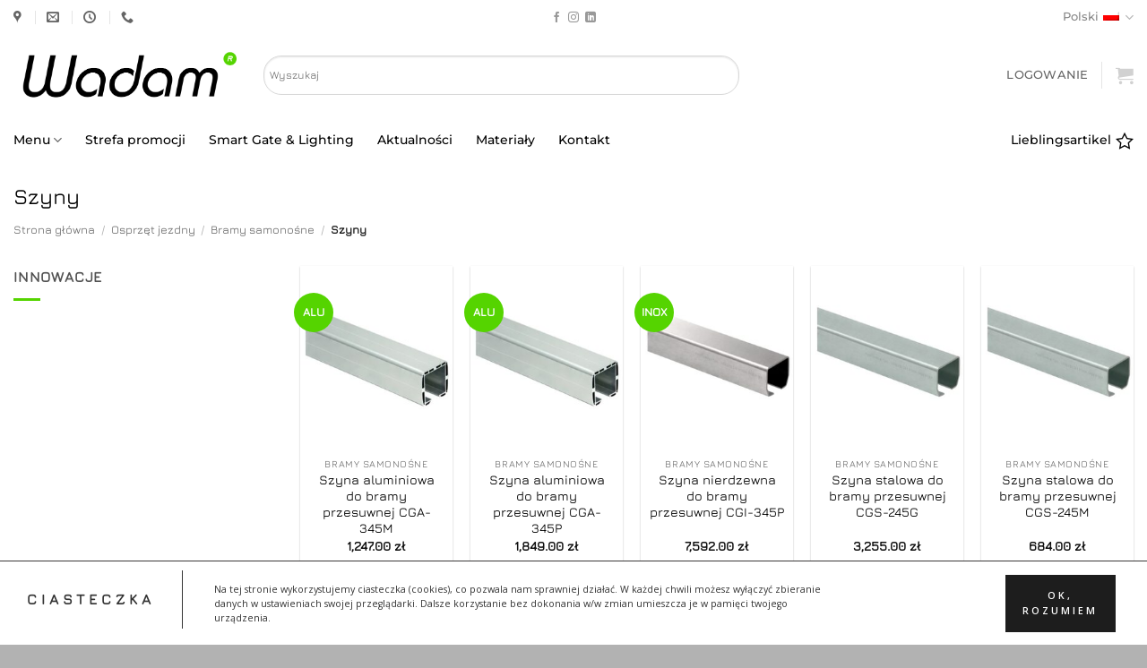

--- FILE ---
content_type: text/html; charset=UTF-8
request_url: https://wadamsklep.pl/kategoria-produktu/osprzet-jezdny/bramy-samonosne/szyny/
body_size: 44087
content:
<!DOCTYPE html>
<html lang="pl-PL" class="loading-site no-js">
<head>
	<meta charset="UTF-8" />
	<link rel="profile" href="http://gmpg.org/xfn/11" />
	<link rel="pingback" href="" />

					<script>document.documentElement.className = document.documentElement.className + ' yes-js js_active js'</script>
			<script>(function(html){html.className = html.className.replace(/\bno-js\b/,'js')})(document.documentElement);</script>
<meta name='robots' content='index, follow, max-image-preview:large, max-snippet:-1, max-video-preview:-1' />
<link rel="alternate" hreflang="en" href="https://wadamsklep.pl/en/Category/gate-hardware/cantilever-gates/rails-en/" />
<link rel="alternate" hreflang="de" href="https://wadamsklep.pl/de/Produktkategorien/torzubehor/freitragende-tore/laufschienen-de/" />
<link rel="alternate" hreflang="pl" href="https://wadamsklep.pl/kategoria-produktu/osprzet-jezdny/bramy-samonosne/szyny/" />
<link rel="alternate" hreflang="x-default" href="https://wadamsklep.pl/kategoria-produktu/osprzet-jezdny/bramy-samonosne/szyny/" />
<meta name="viewport" content="width=device-width, initial-scale=1" />
	<!-- This site is optimized with the Yoast SEO Premium plugin v23.0 (Yoast SEO v26.7) - https://yoast.com/wordpress/plugins/seo/ -->
	<title>Szyny do bram przesuwnych</title>
	<meta name="description" content="Szyny do bramy samonośnej to produkty, które umożliwiają kontrolowany ruch bramy. Wraz z wózkami tworzą element jezdny bramy." />
	<link rel="canonical" href="https://wadamsklep.pl/kategoria-produktu/osprzet-jezdny/bramy-samonosne/szyny/" />
	<meta property="og:locale" content="pl_PL" />
	<meta property="og:type" content="article" />
	<meta property="og:title" content="Archiwa: Szyny" />
	<meta property="og:description" content="Szyny do bramy samonośnej to produkty, które umożliwiają kontrolowany ruch bramy. Wraz z wózkami tworzą element jezdny bramy." />
	<meta property="og:url" content="https://wadamsklep.pl/kategoria-produktu/osprzet-jezdny/bramy-samonosne/szyny/" />
	<meta property="og:site_name" content="WADAM - Sklep internetowy" />
	<meta property="og:image" content="https://wadamsklep.pl/wp-content/uploads/2020/11/Szyna-stalowa-do-bramy-przesuwnej-CGS-245.jpg" />
	<meta property="og:image:width" content="500" />
	<meta property="og:image:height" content="500" />
	<meta property="og:image:type" content="image/jpeg" />
	<script type="application/ld+json" class="yoast-schema-graph">{"@context":"https://schema.org","@graph":[{"@type":"CollectionPage","@id":"https://wadamsklep.pl/kategoria-produktu/osprzet-jezdny/bramy-samonosne/szyny/","url":"https://wadamsklep.pl/kategoria-produktu/osprzet-jezdny/bramy-samonosne/szyny/","name":"Szyny do bram przesuwnych","isPartOf":{"@id":"https://wadamsklep.pl/#website"},"primaryImageOfPage":{"@id":"https://wadamsklep.pl/kategoria-produktu/osprzet-jezdny/bramy-samonosne/szyny/#primaryimage"},"image":{"@id":"https://wadamsklep.pl/kategoria-produktu/osprzet-jezdny/bramy-samonosne/szyny/#primaryimage"},"thumbnailUrl":"https://wadamsklep.pl/wp-content/uploads/2020/11/Szyna-aluminiowa-do-bramy-przesuwnej-CGA-345.jpg","description":"Szyny do bramy samonośnej to produkty, które umożliwiają kontrolowany ruch bramy. Wraz z wózkami tworzą element jezdny bramy.","breadcrumb":{"@id":"https://wadamsklep.pl/kategoria-produktu/osprzet-jezdny/bramy-samonosne/szyny/#breadcrumb"},"inLanguage":"pl-PL"},{"@type":"ImageObject","inLanguage":"pl-PL","@id":"https://wadamsklep.pl/kategoria-produktu/osprzet-jezdny/bramy-samonosne/szyny/#primaryimage","url":"https://wadamsklep.pl/wp-content/uploads/2020/11/Szyna-aluminiowa-do-bramy-przesuwnej-CGA-345.jpg","contentUrl":"https://wadamsklep.pl/wp-content/uploads/2020/11/Szyna-aluminiowa-do-bramy-przesuwnej-CGA-345.jpg","width":500,"height":500,"caption":"Szyna aluminiowa do bramy przesuwnej CGA-345"},{"@type":"BreadcrumbList","@id":"https://wadamsklep.pl/kategoria-produktu/osprzet-jezdny/bramy-samonosne/szyny/#breadcrumb","itemListElement":[{"@type":"ListItem","position":1,"name":"Strona główna","item":"https://wadamsklep.pl/"},{"@type":"ListItem","position":2,"name":"Osprzęt jezdny","item":"https://wadamsklep.pl/kategoria-produktu/osprzet-jezdny/"},{"@type":"ListItem","position":3,"name":"Bramy samonośne","item":"https://wadamsklep.pl/kategoria-produktu/osprzet-jezdny/bramy-samonosne/"},{"@type":"ListItem","position":4,"name":"Szyny"}]},{"@type":"WebSite","@id":"https://wadamsklep.pl/#website","url":"https://wadamsklep.pl/","name":"WADAM - Sklep internetowy","description":"sklep internetowy firmy WADAM","publisher":{"@id":"https://wadamsklep.pl/#organization"},"alternateName":"Dystrybutor firm Locinox, Comunello, Nextalite, ButtonFix","potentialAction":[{"@type":"SearchAction","target":{"@type":"EntryPoint","urlTemplate":"https://wadamsklep.pl/?s={search_term_string}"},"query-input":{"@type":"PropertyValueSpecification","valueRequired":true,"valueName":"search_term_string"}}],"inLanguage":"pl-PL"},{"@type":"Organization","@id":"https://wadamsklep.pl/#organization","name":"Wadam sp. z o.o. spółka komandytowa","url":"https://wadamsklep.pl/","logo":{"@type":"ImageObject","inLanguage":"pl-PL","@id":"https://wadamsklep.pl/#/schema/logo/image/","url":"https://wadamsklep.pl/wp-content/uploads/2023/06/Wadam-kwadrat.png","contentUrl":"https://wadamsklep.pl/wp-content/uploads/2023/06/Wadam-kwadrat.png","width":1000,"height":1000,"caption":"Wadam sp. z o.o. spółka komandytowa"},"image":{"@id":"https://wadamsklep.pl/#/schema/logo/image/"},"sameAs":["https://www.facebook.com/Wadam-106339471170389"],"actionableFeedbackPolicy":"https://wadamsklep.pl/zwroty/"}]}</script>
	<!-- / Yoast SEO Premium plugin. -->


<link rel='dns-prefetch' href='//fonts.googleapis.com' />
<link rel='prefetch' href='https://wadamsklep.pl/wp-content/themes/flatsome/assets/js/flatsome.js?ver=e2eddd6c228105dac048' />
<link rel='prefetch' href='https://wadamsklep.pl/wp-content/themes/flatsome/assets/js/chunk.slider.js?ver=3.20.4' />
<link rel='prefetch' href='https://wadamsklep.pl/wp-content/themes/flatsome/assets/js/chunk.popups.js?ver=3.20.4' />
<link rel='prefetch' href='https://wadamsklep.pl/wp-content/themes/flatsome/assets/js/chunk.tooltips.js?ver=3.20.4' />
<link rel='prefetch' href='https://wadamsklep.pl/wp-content/themes/flatsome/assets/js/woocommerce.js?ver=1c9be63d628ff7c3ff4c' />
<link rel="alternate" type="application/rss+xml" title="Kanał WADAM - Sklep internetowy &raquo; Szyny Kategoria" href="https://wadamsklep.pl/kategoria-produktu/osprzet-jezdny/bramy-samonosne/szyny/feed/" />
<style id='wp-img-auto-sizes-contain-inline-css' type='text/css'>
img:is([sizes=auto i],[sizes^="auto," i]){contain-intrinsic-size:3000px 1500px}
/*# sourceURL=wp-img-auto-sizes-contain-inline-css */
</style>
<style id='wp-emoji-styles-inline-css' type='text/css'>

	img.wp-smiley, img.emoji {
		display: inline !important;
		border: none !important;
		box-shadow: none !important;
		height: 1em !important;
		width: 1em !important;
		margin: 0 0.07em !important;
		vertical-align: -0.1em !important;
		background: none !important;
		padding: 0 !important;
	}
/*# sourceURL=wp-emoji-styles-inline-css */
</style>
<style id='wp-block-library-inline-css' type='text/css'>
:root{--wp-block-synced-color:#7a00df;--wp-block-synced-color--rgb:122,0,223;--wp-bound-block-color:var(--wp-block-synced-color);--wp-editor-canvas-background:#ddd;--wp-admin-theme-color:#007cba;--wp-admin-theme-color--rgb:0,124,186;--wp-admin-theme-color-darker-10:#006ba1;--wp-admin-theme-color-darker-10--rgb:0,107,160.5;--wp-admin-theme-color-darker-20:#005a87;--wp-admin-theme-color-darker-20--rgb:0,90,135;--wp-admin-border-width-focus:2px}@media (min-resolution:192dpi){:root{--wp-admin-border-width-focus:1.5px}}.wp-element-button{cursor:pointer}:root .has-very-light-gray-background-color{background-color:#eee}:root .has-very-dark-gray-background-color{background-color:#313131}:root .has-very-light-gray-color{color:#eee}:root .has-very-dark-gray-color{color:#313131}:root .has-vivid-green-cyan-to-vivid-cyan-blue-gradient-background{background:linear-gradient(135deg,#00d084,#0693e3)}:root .has-purple-crush-gradient-background{background:linear-gradient(135deg,#34e2e4,#4721fb 50%,#ab1dfe)}:root .has-hazy-dawn-gradient-background{background:linear-gradient(135deg,#faaca8,#dad0ec)}:root .has-subdued-olive-gradient-background{background:linear-gradient(135deg,#fafae1,#67a671)}:root .has-atomic-cream-gradient-background{background:linear-gradient(135deg,#fdd79a,#004a59)}:root .has-nightshade-gradient-background{background:linear-gradient(135deg,#330968,#31cdcf)}:root .has-midnight-gradient-background{background:linear-gradient(135deg,#020381,#2874fc)}:root{--wp--preset--font-size--normal:16px;--wp--preset--font-size--huge:42px}.has-regular-font-size{font-size:1em}.has-larger-font-size{font-size:2.625em}.has-normal-font-size{font-size:var(--wp--preset--font-size--normal)}.has-huge-font-size{font-size:var(--wp--preset--font-size--huge)}.has-text-align-center{text-align:center}.has-text-align-left{text-align:left}.has-text-align-right{text-align:right}.has-fit-text{white-space:nowrap!important}#end-resizable-editor-section{display:none}.aligncenter{clear:both}.items-justified-left{justify-content:flex-start}.items-justified-center{justify-content:center}.items-justified-right{justify-content:flex-end}.items-justified-space-between{justify-content:space-between}.screen-reader-text{border:0;clip-path:inset(50%);height:1px;margin:-1px;overflow:hidden;padding:0;position:absolute;width:1px;word-wrap:normal!important}.screen-reader-text:focus{background-color:#ddd;clip-path:none;color:#444;display:block;font-size:1em;height:auto;left:5px;line-height:normal;padding:15px 23px 14px;text-decoration:none;top:5px;width:auto;z-index:100000}html :where(.has-border-color){border-style:solid}html :where([style*=border-top-color]){border-top-style:solid}html :where([style*=border-right-color]){border-right-style:solid}html :where([style*=border-bottom-color]){border-bottom-style:solid}html :where([style*=border-left-color]){border-left-style:solid}html :where([style*=border-width]){border-style:solid}html :where([style*=border-top-width]){border-top-style:solid}html :where([style*=border-right-width]){border-right-style:solid}html :where([style*=border-bottom-width]){border-bottom-style:solid}html :where([style*=border-left-width]){border-left-style:solid}html :where(img[class*=wp-image-]){height:auto;max-width:100%}:where(figure){margin:0 0 1em}html :where(.is-position-sticky){--wp-admin--admin-bar--position-offset:var(--wp-admin--admin-bar--height,0px)}@media screen and (max-width:600px){html :where(.is-position-sticky){--wp-admin--admin-bar--position-offset:0px}}

/*# sourceURL=wp-block-library-inline-css */
</style><link rel='stylesheet' id='wc-blocks-style-css' href='https://wadamsklep.pl/wp-content/plugins/woocommerce/assets/client/blocks/wc-blocks.css?ver=wc-10.4.3' type='text/css' media='all' />
<link rel='stylesheet' id='jquery-selectBox-css' href='https://wadamsklep.pl/wp-content/plugins/yith-woocommerce-wishlist/assets/css/jquery.selectBox.css?ver=1.2.0' type='text/css' media='all' />
<link rel='stylesheet' id='woocommerce_prettyPhoto_css-css' href='//wadamsklep.pl/wp-content/plugins/woocommerce/assets/css/prettyPhoto.css?ver=3.1.6' type='text/css' media='all' />
<link rel='stylesheet' id='yith-wcwl-main-css' href='https://wadamsklep.pl/wp-content/plugins/yith-woocommerce-wishlist/assets/css/style.css?ver=4.12.0' type='text/css' media='all' />
<style id='yith-wcwl-main-inline-css' type='text/css'>
 :root { --add-to-wishlist-icon-color: #000000; --added-to-wishlist-icon-color: #000000; --color-add-to-wishlist-background: rgba(51,51,51,0); --color-add-to-wishlist-text: rgb(0,0,0); --color-add-to-wishlist-border: rgb(0,0,0); --color-add-to-wishlist-background-hover: #333333; --color-add-to-wishlist-text-hover: #FFFFFF; --color-add-to-wishlist-border-hover: #333333; --rounded-corners-radius: 46px; --color-add-to-cart-background: #333333; --color-add-to-cart-text: #FFFFFF; --color-add-to-cart-border: #333333; --color-add-to-cart-background-hover: #4F4F4F; --color-add-to-cart-text-hover: #FFFFFF; --color-add-to-cart-border-hover: #4F4F4F; --add-to-cart-rounded-corners-radius: 16px; --color-button-style-1-background: #333333; --color-button-style-1-text: #FFFFFF; --color-button-style-1-border: #333333; --color-button-style-1-background-hover: #4F4F4F; --color-button-style-1-text-hover: #FFFFFF; --color-button-style-1-border-hover: #4F4F4F; --color-button-style-2-background: #333333; --color-button-style-2-text: #FFFFFF; --color-button-style-2-border: #333333; --color-button-style-2-background-hover: #4F4F4F; --color-button-style-2-text-hover: #FFFFFF; --color-button-style-2-border-hover: #4F4F4F; --color-wishlist-table-background: #FFFFFF; --color-wishlist-table-text: #6d6c6c; --color-wishlist-table-border: #FFFFFF; --color-headers-background: #F4F4F4; --color-share-button-color: #FFFFFF; --color-share-button-color-hover: #FFFFFF; --color-fb-button-background: #39599E; --color-fb-button-background-hover: #595A5A; --color-tw-button-background: #45AFE2; --color-tw-button-background-hover: #595A5A; --color-pr-button-background: #AB2E31; --color-pr-button-background-hover: #595A5A; --color-em-button-background: #FBB102; --color-em-button-background-hover: #595A5A; --color-wa-button-background: #00A901; --color-wa-button-background-hover: #595A5A; --feedback-duration: 3s } 
 :root { --add-to-wishlist-icon-color: #000000; --added-to-wishlist-icon-color: #000000; --color-add-to-wishlist-background: rgba(51,51,51,0); --color-add-to-wishlist-text: rgb(0,0,0); --color-add-to-wishlist-border: rgb(0,0,0); --color-add-to-wishlist-background-hover: #333333; --color-add-to-wishlist-text-hover: #FFFFFF; --color-add-to-wishlist-border-hover: #333333; --rounded-corners-radius: 46px; --color-add-to-cart-background: #333333; --color-add-to-cart-text: #FFFFFF; --color-add-to-cart-border: #333333; --color-add-to-cart-background-hover: #4F4F4F; --color-add-to-cart-text-hover: #FFFFFF; --color-add-to-cart-border-hover: #4F4F4F; --add-to-cart-rounded-corners-radius: 16px; --color-button-style-1-background: #333333; --color-button-style-1-text: #FFFFFF; --color-button-style-1-border: #333333; --color-button-style-1-background-hover: #4F4F4F; --color-button-style-1-text-hover: #FFFFFF; --color-button-style-1-border-hover: #4F4F4F; --color-button-style-2-background: #333333; --color-button-style-2-text: #FFFFFF; --color-button-style-2-border: #333333; --color-button-style-2-background-hover: #4F4F4F; --color-button-style-2-text-hover: #FFFFFF; --color-button-style-2-border-hover: #4F4F4F; --color-wishlist-table-background: #FFFFFF; --color-wishlist-table-text: #6d6c6c; --color-wishlist-table-border: #FFFFFF; --color-headers-background: #F4F4F4; --color-share-button-color: #FFFFFF; --color-share-button-color-hover: #FFFFFF; --color-fb-button-background: #39599E; --color-fb-button-background-hover: #595A5A; --color-tw-button-background: #45AFE2; --color-tw-button-background-hover: #595A5A; --color-pr-button-background: #AB2E31; --color-pr-button-background-hover: #595A5A; --color-em-button-background: #FBB102; --color-em-button-background-hover: #595A5A; --color-wa-button-background: #00A901; --color-wa-button-background-hover: #595A5A; --feedback-duration: 3s } 
 :root { --add-to-wishlist-icon-color: #000000; --added-to-wishlist-icon-color: #000000; --color-add-to-wishlist-background: rgba(51,51,51,0); --color-add-to-wishlist-text: rgb(0,0,0); --color-add-to-wishlist-border: rgb(0,0,0); --color-add-to-wishlist-background-hover: #333333; --color-add-to-wishlist-text-hover: #FFFFFF; --color-add-to-wishlist-border-hover: #333333; --rounded-corners-radius: 46px; --color-add-to-cart-background: #333333; --color-add-to-cart-text: #FFFFFF; --color-add-to-cart-border: #333333; --color-add-to-cart-background-hover: #4F4F4F; --color-add-to-cart-text-hover: #FFFFFF; --color-add-to-cart-border-hover: #4F4F4F; --add-to-cart-rounded-corners-radius: 16px; --color-button-style-1-background: #333333; --color-button-style-1-text: #FFFFFF; --color-button-style-1-border: #333333; --color-button-style-1-background-hover: #4F4F4F; --color-button-style-1-text-hover: #FFFFFF; --color-button-style-1-border-hover: #4F4F4F; --color-button-style-2-background: #333333; --color-button-style-2-text: #FFFFFF; --color-button-style-2-border: #333333; --color-button-style-2-background-hover: #4F4F4F; --color-button-style-2-text-hover: #FFFFFF; --color-button-style-2-border-hover: #4F4F4F; --color-wishlist-table-background: #FFFFFF; --color-wishlist-table-text: #6d6c6c; --color-wishlist-table-border: #FFFFFF; --color-headers-background: #F4F4F4; --color-share-button-color: #FFFFFF; --color-share-button-color-hover: #FFFFFF; --color-fb-button-background: #39599E; --color-fb-button-background-hover: #595A5A; --color-tw-button-background: #45AFE2; --color-tw-button-background-hover: #595A5A; --color-pr-button-background: #AB2E31; --color-pr-button-background-hover: #595A5A; --color-em-button-background: #FBB102; --color-em-button-background-hover: #595A5A; --color-wa-button-background: #00A901; --color-wa-button-background-hover: #595A5A; --feedback-duration: 3s } 
 :root { --add-to-wishlist-icon-color: #000000; --added-to-wishlist-icon-color: #000000; --color-add-to-wishlist-background: rgba(51,51,51,0); --color-add-to-wishlist-text: rgb(0,0,0); --color-add-to-wishlist-border: rgb(0,0,0); --color-add-to-wishlist-background-hover: #333333; --color-add-to-wishlist-text-hover: #FFFFFF; --color-add-to-wishlist-border-hover: #333333; --rounded-corners-radius: 46px; --color-add-to-cart-background: #333333; --color-add-to-cart-text: #FFFFFF; --color-add-to-cart-border: #333333; --color-add-to-cart-background-hover: #4F4F4F; --color-add-to-cart-text-hover: #FFFFFF; --color-add-to-cart-border-hover: #4F4F4F; --add-to-cart-rounded-corners-radius: 16px; --color-button-style-1-background: #333333; --color-button-style-1-text: #FFFFFF; --color-button-style-1-border: #333333; --color-button-style-1-background-hover: #4F4F4F; --color-button-style-1-text-hover: #FFFFFF; --color-button-style-1-border-hover: #4F4F4F; --color-button-style-2-background: #333333; --color-button-style-2-text: #FFFFFF; --color-button-style-2-border: #333333; --color-button-style-2-background-hover: #4F4F4F; --color-button-style-2-text-hover: #FFFFFF; --color-button-style-2-border-hover: #4F4F4F; --color-wishlist-table-background: #FFFFFF; --color-wishlist-table-text: #6d6c6c; --color-wishlist-table-border: #FFFFFF; --color-headers-background: #F4F4F4; --color-share-button-color: #FFFFFF; --color-share-button-color-hover: #FFFFFF; --color-fb-button-background: #39599E; --color-fb-button-background-hover: #595A5A; --color-tw-button-background: #45AFE2; --color-tw-button-background-hover: #595A5A; --color-pr-button-background: #AB2E31; --color-pr-button-background-hover: #595A5A; --color-em-button-background: #FBB102; --color-em-button-background-hover: #595A5A; --color-wa-button-background: #00A901; --color-wa-button-background-hover: #595A5A; --feedback-duration: 3s } 
 :root { --add-to-wishlist-icon-color: #000000; --added-to-wishlist-icon-color: #000000; --color-add-to-wishlist-background: rgba(51,51,51,0); --color-add-to-wishlist-text: rgb(0,0,0); --color-add-to-wishlist-border: rgb(0,0,0); --color-add-to-wishlist-background-hover: #333333; --color-add-to-wishlist-text-hover: #FFFFFF; --color-add-to-wishlist-border-hover: #333333; --rounded-corners-radius: 46px; --color-add-to-cart-background: #333333; --color-add-to-cart-text: #FFFFFF; --color-add-to-cart-border: #333333; --color-add-to-cart-background-hover: #4F4F4F; --color-add-to-cart-text-hover: #FFFFFF; --color-add-to-cart-border-hover: #4F4F4F; --add-to-cart-rounded-corners-radius: 16px; --color-button-style-1-background: #333333; --color-button-style-1-text: #FFFFFF; --color-button-style-1-border: #333333; --color-button-style-1-background-hover: #4F4F4F; --color-button-style-1-text-hover: #FFFFFF; --color-button-style-1-border-hover: #4F4F4F; --color-button-style-2-background: #333333; --color-button-style-2-text: #FFFFFF; --color-button-style-2-border: #333333; --color-button-style-2-background-hover: #4F4F4F; --color-button-style-2-text-hover: #FFFFFF; --color-button-style-2-border-hover: #4F4F4F; --color-wishlist-table-background: #FFFFFF; --color-wishlist-table-text: #6d6c6c; --color-wishlist-table-border: #FFFFFF; --color-headers-background: #F4F4F4; --color-share-button-color: #FFFFFF; --color-share-button-color-hover: #FFFFFF; --color-fb-button-background: #39599E; --color-fb-button-background-hover: #595A5A; --color-tw-button-background: #45AFE2; --color-tw-button-background-hover: #595A5A; --color-pr-button-background: #AB2E31; --color-pr-button-background-hover: #595A5A; --color-em-button-background: #FBB102; --color-em-button-background-hover: #595A5A; --color-wa-button-background: #00A901; --color-wa-button-background-hover: #595A5A; --feedback-duration: 3s } 
 :root { --add-to-wishlist-icon-color: #000000; --added-to-wishlist-icon-color: #000000; --color-add-to-wishlist-background: rgba(51,51,51,0); --color-add-to-wishlist-text: rgb(0,0,0); --color-add-to-wishlist-border: rgb(0,0,0); --color-add-to-wishlist-background-hover: #333333; --color-add-to-wishlist-text-hover: #FFFFFF; --color-add-to-wishlist-border-hover: #333333; --rounded-corners-radius: 46px; --color-add-to-cart-background: #333333; --color-add-to-cart-text: #FFFFFF; --color-add-to-cart-border: #333333; --color-add-to-cart-background-hover: #4F4F4F; --color-add-to-cart-text-hover: #FFFFFF; --color-add-to-cart-border-hover: #4F4F4F; --add-to-cart-rounded-corners-radius: 16px; --color-button-style-1-background: #333333; --color-button-style-1-text: #FFFFFF; --color-button-style-1-border: #333333; --color-button-style-1-background-hover: #4F4F4F; --color-button-style-1-text-hover: #FFFFFF; --color-button-style-1-border-hover: #4F4F4F; --color-button-style-2-background: #333333; --color-button-style-2-text: #FFFFFF; --color-button-style-2-border: #333333; --color-button-style-2-background-hover: #4F4F4F; --color-button-style-2-text-hover: #FFFFFF; --color-button-style-2-border-hover: #4F4F4F; --color-wishlist-table-background: #FFFFFF; --color-wishlist-table-text: #6d6c6c; --color-wishlist-table-border: #FFFFFF; --color-headers-background: #F4F4F4; --color-share-button-color: #FFFFFF; --color-share-button-color-hover: #FFFFFF; --color-fb-button-background: #39599E; --color-fb-button-background-hover: #595A5A; --color-tw-button-background: #45AFE2; --color-tw-button-background-hover: #595A5A; --color-pr-button-background: #AB2E31; --color-pr-button-background-hover: #595A5A; --color-em-button-background: #FBB102; --color-em-button-background-hover: #595A5A; --color-wa-button-background: #00A901; --color-wa-button-background-hover: #595A5A; --feedback-duration: 3s } 
 :root { --add-to-wishlist-icon-color: #000000; --added-to-wishlist-icon-color: #000000; --color-add-to-wishlist-background: rgba(51,51,51,0); --color-add-to-wishlist-text: rgb(0,0,0); --color-add-to-wishlist-border: rgb(0,0,0); --color-add-to-wishlist-background-hover: #333333; --color-add-to-wishlist-text-hover: #FFFFFF; --color-add-to-wishlist-border-hover: #333333; --rounded-corners-radius: 46px; --color-add-to-cart-background: #333333; --color-add-to-cart-text: #FFFFFF; --color-add-to-cart-border: #333333; --color-add-to-cart-background-hover: #4F4F4F; --color-add-to-cart-text-hover: #FFFFFF; --color-add-to-cart-border-hover: #4F4F4F; --add-to-cart-rounded-corners-radius: 16px; --color-button-style-1-background: #333333; --color-button-style-1-text: #FFFFFF; --color-button-style-1-border: #333333; --color-button-style-1-background-hover: #4F4F4F; --color-button-style-1-text-hover: #FFFFFF; --color-button-style-1-border-hover: #4F4F4F; --color-button-style-2-background: #333333; --color-button-style-2-text: #FFFFFF; --color-button-style-2-border: #333333; --color-button-style-2-background-hover: #4F4F4F; --color-button-style-2-text-hover: #FFFFFF; --color-button-style-2-border-hover: #4F4F4F; --color-wishlist-table-background: #FFFFFF; --color-wishlist-table-text: #6d6c6c; --color-wishlist-table-border: #FFFFFF; --color-headers-background: #F4F4F4; --color-share-button-color: #FFFFFF; --color-share-button-color-hover: #FFFFFF; --color-fb-button-background: #39599E; --color-fb-button-background-hover: #595A5A; --color-tw-button-background: #45AFE2; --color-tw-button-background-hover: #595A5A; --color-pr-button-background: #AB2E31; --color-pr-button-background-hover: #595A5A; --color-em-button-background: #FBB102; --color-em-button-background-hover: #595A5A; --color-wa-button-background: #00A901; --color-wa-button-background-hover: #595A5A; --feedback-duration: 3s } 
 :root { --add-to-wishlist-icon-color: #000000; --added-to-wishlist-icon-color: #000000; --color-add-to-wishlist-background: rgba(51,51,51,0); --color-add-to-wishlist-text: rgb(0,0,0); --color-add-to-wishlist-border: rgb(0,0,0); --color-add-to-wishlist-background-hover: #333333; --color-add-to-wishlist-text-hover: #FFFFFF; --color-add-to-wishlist-border-hover: #333333; --rounded-corners-radius: 46px; --color-add-to-cart-background: #333333; --color-add-to-cart-text: #FFFFFF; --color-add-to-cart-border: #333333; --color-add-to-cart-background-hover: #4F4F4F; --color-add-to-cart-text-hover: #FFFFFF; --color-add-to-cart-border-hover: #4F4F4F; --add-to-cart-rounded-corners-radius: 16px; --color-button-style-1-background: #333333; --color-button-style-1-text: #FFFFFF; --color-button-style-1-border: #333333; --color-button-style-1-background-hover: #4F4F4F; --color-button-style-1-text-hover: #FFFFFF; --color-button-style-1-border-hover: #4F4F4F; --color-button-style-2-background: #333333; --color-button-style-2-text: #FFFFFF; --color-button-style-2-border: #333333; --color-button-style-2-background-hover: #4F4F4F; --color-button-style-2-text-hover: #FFFFFF; --color-button-style-2-border-hover: #4F4F4F; --color-wishlist-table-background: #FFFFFF; --color-wishlist-table-text: #6d6c6c; --color-wishlist-table-border: #FFFFFF; --color-headers-background: #F4F4F4; --color-share-button-color: #FFFFFF; --color-share-button-color-hover: #FFFFFF; --color-fb-button-background: #39599E; --color-fb-button-background-hover: #595A5A; --color-tw-button-background: #45AFE2; --color-tw-button-background-hover: #595A5A; --color-pr-button-background: #AB2E31; --color-pr-button-background-hover: #595A5A; --color-em-button-background: #FBB102; --color-em-button-background-hover: #595A5A; --color-wa-button-background: #00A901; --color-wa-button-background-hover: #595A5A; --feedback-duration: 3s } 
 :root { --add-to-wishlist-icon-color: #000000; --added-to-wishlist-icon-color: #000000; --color-add-to-wishlist-background: rgba(51,51,51,0); --color-add-to-wishlist-text: rgb(0,0,0); --color-add-to-wishlist-border: rgb(0,0,0); --color-add-to-wishlist-background-hover: #333333; --color-add-to-wishlist-text-hover: #FFFFFF; --color-add-to-wishlist-border-hover: #333333; --rounded-corners-radius: 46px; --color-add-to-cart-background: #333333; --color-add-to-cart-text: #FFFFFF; --color-add-to-cart-border: #333333; --color-add-to-cart-background-hover: #4F4F4F; --color-add-to-cart-text-hover: #FFFFFF; --color-add-to-cart-border-hover: #4F4F4F; --add-to-cart-rounded-corners-radius: 16px; --color-button-style-1-background: #333333; --color-button-style-1-text: #FFFFFF; --color-button-style-1-border: #333333; --color-button-style-1-background-hover: #4F4F4F; --color-button-style-1-text-hover: #FFFFFF; --color-button-style-1-border-hover: #4F4F4F; --color-button-style-2-background: #333333; --color-button-style-2-text: #FFFFFF; --color-button-style-2-border: #333333; --color-button-style-2-background-hover: #4F4F4F; --color-button-style-2-text-hover: #FFFFFF; --color-button-style-2-border-hover: #4F4F4F; --color-wishlist-table-background: #FFFFFF; --color-wishlist-table-text: #6d6c6c; --color-wishlist-table-border: #FFFFFF; --color-headers-background: #F4F4F4; --color-share-button-color: #FFFFFF; --color-share-button-color-hover: #FFFFFF; --color-fb-button-background: #39599E; --color-fb-button-background-hover: #595A5A; --color-tw-button-background: #45AFE2; --color-tw-button-background-hover: #595A5A; --color-pr-button-background: #AB2E31; --color-pr-button-background-hover: #595A5A; --color-em-button-background: #FBB102; --color-em-button-background-hover: #595A5A; --color-wa-button-background: #00A901; --color-wa-button-background-hover: #595A5A; --feedback-duration: 3s } 
 :root { --add-to-wishlist-icon-color: #000000; --added-to-wishlist-icon-color: #000000; --color-add-to-wishlist-background: rgba(51,51,51,0); --color-add-to-wishlist-text: rgb(0,0,0); --color-add-to-wishlist-border: rgb(0,0,0); --color-add-to-wishlist-background-hover: #333333; --color-add-to-wishlist-text-hover: #FFFFFF; --color-add-to-wishlist-border-hover: #333333; --rounded-corners-radius: 46px; --color-add-to-cart-background: #333333; --color-add-to-cart-text: #FFFFFF; --color-add-to-cart-border: #333333; --color-add-to-cart-background-hover: #4F4F4F; --color-add-to-cart-text-hover: #FFFFFF; --color-add-to-cart-border-hover: #4F4F4F; --add-to-cart-rounded-corners-radius: 16px; --color-button-style-1-background: #333333; --color-button-style-1-text: #FFFFFF; --color-button-style-1-border: #333333; --color-button-style-1-background-hover: #4F4F4F; --color-button-style-1-text-hover: #FFFFFF; --color-button-style-1-border-hover: #4F4F4F; --color-button-style-2-background: #333333; --color-button-style-2-text: #FFFFFF; --color-button-style-2-border: #333333; --color-button-style-2-background-hover: #4F4F4F; --color-button-style-2-text-hover: #FFFFFF; --color-button-style-2-border-hover: #4F4F4F; --color-wishlist-table-background: #FFFFFF; --color-wishlist-table-text: #6d6c6c; --color-wishlist-table-border: #FFFFFF; --color-headers-background: #F4F4F4; --color-share-button-color: #FFFFFF; --color-share-button-color-hover: #FFFFFF; --color-fb-button-background: #39599E; --color-fb-button-background-hover: #595A5A; --color-tw-button-background: #45AFE2; --color-tw-button-background-hover: #595A5A; --color-pr-button-background: #AB2E31; --color-pr-button-background-hover: #595A5A; --color-em-button-background: #FBB102; --color-em-button-background-hover: #595A5A; --color-wa-button-background: #00A901; --color-wa-button-background-hover: #595A5A; --feedback-duration: 3s } 
 :root { --add-to-wishlist-icon-color: #000000; --added-to-wishlist-icon-color: #000000; --color-add-to-wishlist-background: rgba(51,51,51,0); --color-add-to-wishlist-text: rgb(0,0,0); --color-add-to-wishlist-border: rgb(0,0,0); --color-add-to-wishlist-background-hover: #333333; --color-add-to-wishlist-text-hover: #FFFFFF; --color-add-to-wishlist-border-hover: #333333; --rounded-corners-radius: 46px; --color-add-to-cart-background: #333333; --color-add-to-cart-text: #FFFFFF; --color-add-to-cart-border: #333333; --color-add-to-cart-background-hover: #4F4F4F; --color-add-to-cart-text-hover: #FFFFFF; --color-add-to-cart-border-hover: #4F4F4F; --add-to-cart-rounded-corners-radius: 16px; --color-button-style-1-background: #333333; --color-button-style-1-text: #FFFFFF; --color-button-style-1-border: #333333; --color-button-style-1-background-hover: #4F4F4F; --color-button-style-1-text-hover: #FFFFFF; --color-button-style-1-border-hover: #4F4F4F; --color-button-style-2-background: #333333; --color-button-style-2-text: #FFFFFF; --color-button-style-2-border: #333333; --color-button-style-2-background-hover: #4F4F4F; --color-button-style-2-text-hover: #FFFFFF; --color-button-style-2-border-hover: #4F4F4F; --color-wishlist-table-background: #FFFFFF; --color-wishlist-table-text: #6d6c6c; --color-wishlist-table-border: #FFFFFF; --color-headers-background: #F4F4F4; --color-share-button-color: #FFFFFF; --color-share-button-color-hover: #FFFFFF; --color-fb-button-background: #39599E; --color-fb-button-background-hover: #595A5A; --color-tw-button-background: #45AFE2; --color-tw-button-background-hover: #595A5A; --color-pr-button-background: #AB2E31; --color-pr-button-background-hover: #595A5A; --color-em-button-background: #FBB102; --color-em-button-background-hover: #595A5A; --color-wa-button-background: #00A901; --color-wa-button-background-hover: #595A5A; --feedback-duration: 3s } 
 :root { --add-to-wishlist-icon-color: #000000; --added-to-wishlist-icon-color: #000000; --color-add-to-wishlist-background: rgba(51,51,51,0); --color-add-to-wishlist-text: rgb(0,0,0); --color-add-to-wishlist-border: rgb(0,0,0); --color-add-to-wishlist-background-hover: #333333; --color-add-to-wishlist-text-hover: #FFFFFF; --color-add-to-wishlist-border-hover: #333333; --rounded-corners-radius: 46px; --color-add-to-cart-background: #333333; --color-add-to-cart-text: #FFFFFF; --color-add-to-cart-border: #333333; --color-add-to-cart-background-hover: #4F4F4F; --color-add-to-cart-text-hover: #FFFFFF; --color-add-to-cart-border-hover: #4F4F4F; --add-to-cart-rounded-corners-radius: 16px; --color-button-style-1-background: #333333; --color-button-style-1-text: #FFFFFF; --color-button-style-1-border: #333333; --color-button-style-1-background-hover: #4F4F4F; --color-button-style-1-text-hover: #FFFFFF; --color-button-style-1-border-hover: #4F4F4F; --color-button-style-2-background: #333333; --color-button-style-2-text: #FFFFFF; --color-button-style-2-border: #333333; --color-button-style-2-background-hover: #4F4F4F; --color-button-style-2-text-hover: #FFFFFF; --color-button-style-2-border-hover: #4F4F4F; --color-wishlist-table-background: #FFFFFF; --color-wishlist-table-text: #6d6c6c; --color-wishlist-table-border: #FFFFFF; --color-headers-background: #F4F4F4; --color-share-button-color: #FFFFFF; --color-share-button-color-hover: #FFFFFF; --color-fb-button-background: #39599E; --color-fb-button-background-hover: #595A5A; --color-tw-button-background: #45AFE2; --color-tw-button-background-hover: #595A5A; --color-pr-button-background: #AB2E31; --color-pr-button-background-hover: #595A5A; --color-em-button-background: #FBB102; --color-em-button-background-hover: #595A5A; --color-wa-button-background: #00A901; --color-wa-button-background-hover: #595A5A; --feedback-duration: 3s } 
 :root { --add-to-wishlist-icon-color: #000000; --added-to-wishlist-icon-color: #000000; --color-add-to-wishlist-background: rgba(51,51,51,0); --color-add-to-wishlist-text: rgb(0,0,0); --color-add-to-wishlist-border: rgb(0,0,0); --color-add-to-wishlist-background-hover: #333333; --color-add-to-wishlist-text-hover: #FFFFFF; --color-add-to-wishlist-border-hover: #333333; --rounded-corners-radius: 46px; --color-add-to-cart-background: #333333; --color-add-to-cart-text: #FFFFFF; --color-add-to-cart-border: #333333; --color-add-to-cart-background-hover: #4F4F4F; --color-add-to-cart-text-hover: #FFFFFF; --color-add-to-cart-border-hover: #4F4F4F; --add-to-cart-rounded-corners-radius: 16px; --color-button-style-1-background: #333333; --color-button-style-1-text: #FFFFFF; --color-button-style-1-border: #333333; --color-button-style-1-background-hover: #4F4F4F; --color-button-style-1-text-hover: #FFFFFF; --color-button-style-1-border-hover: #4F4F4F; --color-button-style-2-background: #333333; --color-button-style-2-text: #FFFFFF; --color-button-style-2-border: #333333; --color-button-style-2-background-hover: #4F4F4F; --color-button-style-2-text-hover: #FFFFFF; --color-button-style-2-border-hover: #4F4F4F; --color-wishlist-table-background: #FFFFFF; --color-wishlist-table-text: #6d6c6c; --color-wishlist-table-border: #FFFFFF; --color-headers-background: #F4F4F4; --color-share-button-color: #FFFFFF; --color-share-button-color-hover: #FFFFFF; --color-fb-button-background: #39599E; --color-fb-button-background-hover: #595A5A; --color-tw-button-background: #45AFE2; --color-tw-button-background-hover: #595A5A; --color-pr-button-background: #AB2E31; --color-pr-button-background-hover: #595A5A; --color-em-button-background: #FBB102; --color-em-button-background-hover: #595A5A; --color-wa-button-background: #00A901; --color-wa-button-background-hover: #595A5A; --feedback-duration: 3s } 
 :root { --add-to-wishlist-icon-color: #000000; --added-to-wishlist-icon-color: #000000; --color-add-to-wishlist-background: rgba(51,51,51,0); --color-add-to-wishlist-text: rgb(0,0,0); --color-add-to-wishlist-border: rgb(0,0,0); --color-add-to-wishlist-background-hover: #333333; --color-add-to-wishlist-text-hover: #FFFFFF; --color-add-to-wishlist-border-hover: #333333; --rounded-corners-radius: 46px; --color-add-to-cart-background: #333333; --color-add-to-cart-text: #FFFFFF; --color-add-to-cart-border: #333333; --color-add-to-cart-background-hover: #4F4F4F; --color-add-to-cart-text-hover: #FFFFFF; --color-add-to-cart-border-hover: #4F4F4F; --add-to-cart-rounded-corners-radius: 16px; --color-button-style-1-background: #333333; --color-button-style-1-text: #FFFFFF; --color-button-style-1-border: #333333; --color-button-style-1-background-hover: #4F4F4F; --color-button-style-1-text-hover: #FFFFFF; --color-button-style-1-border-hover: #4F4F4F; --color-button-style-2-background: #333333; --color-button-style-2-text: #FFFFFF; --color-button-style-2-border: #333333; --color-button-style-2-background-hover: #4F4F4F; --color-button-style-2-text-hover: #FFFFFF; --color-button-style-2-border-hover: #4F4F4F; --color-wishlist-table-background: #FFFFFF; --color-wishlist-table-text: #6d6c6c; --color-wishlist-table-border: #FFFFFF; --color-headers-background: #F4F4F4; --color-share-button-color: #FFFFFF; --color-share-button-color-hover: #FFFFFF; --color-fb-button-background: #39599E; --color-fb-button-background-hover: #595A5A; --color-tw-button-background: #45AFE2; --color-tw-button-background-hover: #595A5A; --color-pr-button-background: #AB2E31; --color-pr-button-background-hover: #595A5A; --color-em-button-background: #FBB102; --color-em-button-background-hover: #595A5A; --color-wa-button-background: #00A901; --color-wa-button-background-hover: #595A5A; --feedback-duration: 3s } 
 :root { --add-to-wishlist-icon-color: #000000; --added-to-wishlist-icon-color: #000000; --color-add-to-wishlist-background: rgba(51,51,51,0); --color-add-to-wishlist-text: rgb(0,0,0); --color-add-to-wishlist-border: rgb(0,0,0); --color-add-to-wishlist-background-hover: #333333; --color-add-to-wishlist-text-hover: #FFFFFF; --color-add-to-wishlist-border-hover: #333333; --rounded-corners-radius: 46px; --color-add-to-cart-background: #333333; --color-add-to-cart-text: #FFFFFF; --color-add-to-cart-border: #333333; --color-add-to-cart-background-hover: #4F4F4F; --color-add-to-cart-text-hover: #FFFFFF; --color-add-to-cart-border-hover: #4F4F4F; --add-to-cart-rounded-corners-radius: 16px; --color-button-style-1-background: #333333; --color-button-style-1-text: #FFFFFF; --color-button-style-1-border: #333333; --color-button-style-1-background-hover: #4F4F4F; --color-button-style-1-text-hover: #FFFFFF; --color-button-style-1-border-hover: #4F4F4F; --color-button-style-2-background: #333333; --color-button-style-2-text: #FFFFFF; --color-button-style-2-border: #333333; --color-button-style-2-background-hover: #4F4F4F; --color-button-style-2-text-hover: #FFFFFF; --color-button-style-2-border-hover: #4F4F4F; --color-wishlist-table-background: #FFFFFF; --color-wishlist-table-text: #6d6c6c; --color-wishlist-table-border: #FFFFFF; --color-headers-background: #F4F4F4; --color-share-button-color: #FFFFFF; --color-share-button-color-hover: #FFFFFF; --color-fb-button-background: #39599E; --color-fb-button-background-hover: #595A5A; --color-tw-button-background: #45AFE2; --color-tw-button-background-hover: #595A5A; --color-pr-button-background: #AB2E31; --color-pr-button-background-hover: #595A5A; --color-em-button-background: #FBB102; --color-em-button-background-hover: #595A5A; --color-wa-button-background: #00A901; --color-wa-button-background-hover: #595A5A; --feedback-duration: 3s } 
 :root { --add-to-wishlist-icon-color: #000000; --added-to-wishlist-icon-color: #000000; --color-add-to-wishlist-background: rgba(51,51,51,0); --color-add-to-wishlist-text: rgb(0,0,0); --color-add-to-wishlist-border: rgb(0,0,0); --color-add-to-wishlist-background-hover: #333333; --color-add-to-wishlist-text-hover: #FFFFFF; --color-add-to-wishlist-border-hover: #333333; --rounded-corners-radius: 46px; --color-add-to-cart-background: #333333; --color-add-to-cart-text: #FFFFFF; --color-add-to-cart-border: #333333; --color-add-to-cart-background-hover: #4F4F4F; --color-add-to-cart-text-hover: #FFFFFF; --color-add-to-cart-border-hover: #4F4F4F; --add-to-cart-rounded-corners-radius: 16px; --color-button-style-1-background: #333333; --color-button-style-1-text: #FFFFFF; --color-button-style-1-border: #333333; --color-button-style-1-background-hover: #4F4F4F; --color-button-style-1-text-hover: #FFFFFF; --color-button-style-1-border-hover: #4F4F4F; --color-button-style-2-background: #333333; --color-button-style-2-text: #FFFFFF; --color-button-style-2-border: #333333; --color-button-style-2-background-hover: #4F4F4F; --color-button-style-2-text-hover: #FFFFFF; --color-button-style-2-border-hover: #4F4F4F; --color-wishlist-table-background: #FFFFFF; --color-wishlist-table-text: #6d6c6c; --color-wishlist-table-border: #FFFFFF; --color-headers-background: #F4F4F4; --color-share-button-color: #FFFFFF; --color-share-button-color-hover: #FFFFFF; --color-fb-button-background: #39599E; --color-fb-button-background-hover: #595A5A; --color-tw-button-background: #45AFE2; --color-tw-button-background-hover: #595A5A; --color-pr-button-background: #AB2E31; --color-pr-button-background-hover: #595A5A; --color-em-button-background: #FBB102; --color-em-button-background-hover: #595A5A; --color-wa-button-background: #00A901; --color-wa-button-background-hover: #595A5A; --feedback-duration: 3s } 
 :root { --add-to-wishlist-icon-color: #000000; --added-to-wishlist-icon-color: #000000; --color-add-to-wishlist-background: rgba(51,51,51,0); --color-add-to-wishlist-text: rgb(0,0,0); --color-add-to-wishlist-border: rgb(0,0,0); --color-add-to-wishlist-background-hover: #333333; --color-add-to-wishlist-text-hover: #FFFFFF; --color-add-to-wishlist-border-hover: #333333; --rounded-corners-radius: 46px; --color-add-to-cart-background: #333333; --color-add-to-cart-text: #FFFFFF; --color-add-to-cart-border: #333333; --color-add-to-cart-background-hover: #4F4F4F; --color-add-to-cart-text-hover: #FFFFFF; --color-add-to-cart-border-hover: #4F4F4F; --add-to-cart-rounded-corners-radius: 16px; --color-button-style-1-background: #333333; --color-button-style-1-text: #FFFFFF; --color-button-style-1-border: #333333; --color-button-style-1-background-hover: #4F4F4F; --color-button-style-1-text-hover: #FFFFFF; --color-button-style-1-border-hover: #4F4F4F; --color-button-style-2-background: #333333; --color-button-style-2-text: #FFFFFF; --color-button-style-2-border: #333333; --color-button-style-2-background-hover: #4F4F4F; --color-button-style-2-text-hover: #FFFFFF; --color-button-style-2-border-hover: #4F4F4F; --color-wishlist-table-background: #FFFFFF; --color-wishlist-table-text: #6d6c6c; --color-wishlist-table-border: #FFFFFF; --color-headers-background: #F4F4F4; --color-share-button-color: #FFFFFF; --color-share-button-color-hover: #FFFFFF; --color-fb-button-background: #39599E; --color-fb-button-background-hover: #595A5A; --color-tw-button-background: #45AFE2; --color-tw-button-background-hover: #595A5A; --color-pr-button-background: #AB2E31; --color-pr-button-background-hover: #595A5A; --color-em-button-background: #FBB102; --color-em-button-background-hover: #595A5A; --color-wa-button-background: #00A901; --color-wa-button-background-hover: #595A5A; --feedback-duration: 3s } 
 :root { --add-to-wishlist-icon-color: #000000; --added-to-wishlist-icon-color: #000000; --color-add-to-wishlist-background: rgba(51,51,51,0); --color-add-to-wishlist-text: rgb(0,0,0); --color-add-to-wishlist-border: rgb(0,0,0); --color-add-to-wishlist-background-hover: #333333; --color-add-to-wishlist-text-hover: #FFFFFF; --color-add-to-wishlist-border-hover: #333333; --rounded-corners-radius: 46px; --color-add-to-cart-background: #333333; --color-add-to-cart-text: #FFFFFF; --color-add-to-cart-border: #333333; --color-add-to-cart-background-hover: #4F4F4F; --color-add-to-cart-text-hover: #FFFFFF; --color-add-to-cart-border-hover: #4F4F4F; --add-to-cart-rounded-corners-radius: 16px; --color-button-style-1-background: #333333; --color-button-style-1-text: #FFFFFF; --color-button-style-1-border: #333333; --color-button-style-1-background-hover: #4F4F4F; --color-button-style-1-text-hover: #FFFFFF; --color-button-style-1-border-hover: #4F4F4F; --color-button-style-2-background: #333333; --color-button-style-2-text: #FFFFFF; --color-button-style-2-border: #333333; --color-button-style-2-background-hover: #4F4F4F; --color-button-style-2-text-hover: #FFFFFF; --color-button-style-2-border-hover: #4F4F4F; --color-wishlist-table-background: #FFFFFF; --color-wishlist-table-text: #6d6c6c; --color-wishlist-table-border: #FFFFFF; --color-headers-background: #F4F4F4; --color-share-button-color: #FFFFFF; --color-share-button-color-hover: #FFFFFF; --color-fb-button-background: #39599E; --color-fb-button-background-hover: #595A5A; --color-tw-button-background: #45AFE2; --color-tw-button-background-hover: #595A5A; --color-pr-button-background: #AB2E31; --color-pr-button-background-hover: #595A5A; --color-em-button-background: #FBB102; --color-em-button-background-hover: #595A5A; --color-wa-button-background: #00A901; --color-wa-button-background-hover: #595A5A; --feedback-duration: 3s } 
 :root { --add-to-wishlist-icon-color: #000000; --added-to-wishlist-icon-color: #000000; --color-add-to-wishlist-background: rgba(51,51,51,0); --color-add-to-wishlist-text: rgb(0,0,0); --color-add-to-wishlist-border: rgb(0,0,0); --color-add-to-wishlist-background-hover: #333333; --color-add-to-wishlist-text-hover: #FFFFFF; --color-add-to-wishlist-border-hover: #333333; --rounded-corners-radius: 46px; --color-add-to-cart-background: #333333; --color-add-to-cart-text: #FFFFFF; --color-add-to-cart-border: #333333; --color-add-to-cart-background-hover: #4F4F4F; --color-add-to-cart-text-hover: #FFFFFF; --color-add-to-cart-border-hover: #4F4F4F; --add-to-cart-rounded-corners-radius: 16px; --color-button-style-1-background: #333333; --color-button-style-1-text: #FFFFFF; --color-button-style-1-border: #333333; --color-button-style-1-background-hover: #4F4F4F; --color-button-style-1-text-hover: #FFFFFF; --color-button-style-1-border-hover: #4F4F4F; --color-button-style-2-background: #333333; --color-button-style-2-text: #FFFFFF; --color-button-style-2-border: #333333; --color-button-style-2-background-hover: #4F4F4F; --color-button-style-2-text-hover: #FFFFFF; --color-button-style-2-border-hover: #4F4F4F; --color-wishlist-table-background: #FFFFFF; --color-wishlist-table-text: #6d6c6c; --color-wishlist-table-border: #FFFFFF; --color-headers-background: #F4F4F4; --color-share-button-color: #FFFFFF; --color-share-button-color-hover: #FFFFFF; --color-fb-button-background: #39599E; --color-fb-button-background-hover: #595A5A; --color-tw-button-background: #45AFE2; --color-tw-button-background-hover: #595A5A; --color-pr-button-background: #AB2E31; --color-pr-button-background-hover: #595A5A; --color-em-button-background: #FBB102; --color-em-button-background-hover: #595A5A; --color-wa-button-background: #00A901; --color-wa-button-background-hover: #595A5A; --feedback-duration: 3s } 
 :root { --add-to-wishlist-icon-color: #000000; --added-to-wishlist-icon-color: #000000; --color-add-to-wishlist-background: rgba(51,51,51,0); --color-add-to-wishlist-text: rgb(0,0,0); --color-add-to-wishlist-border: rgb(0,0,0); --color-add-to-wishlist-background-hover: #333333; --color-add-to-wishlist-text-hover: #FFFFFF; --color-add-to-wishlist-border-hover: #333333; --rounded-corners-radius: 46px; --color-add-to-cart-background: #333333; --color-add-to-cart-text: #FFFFFF; --color-add-to-cart-border: #333333; --color-add-to-cart-background-hover: #4F4F4F; --color-add-to-cart-text-hover: #FFFFFF; --color-add-to-cart-border-hover: #4F4F4F; --add-to-cart-rounded-corners-radius: 16px; --color-button-style-1-background: #333333; --color-button-style-1-text: #FFFFFF; --color-button-style-1-border: #333333; --color-button-style-1-background-hover: #4F4F4F; --color-button-style-1-text-hover: #FFFFFF; --color-button-style-1-border-hover: #4F4F4F; --color-button-style-2-background: #333333; --color-button-style-2-text: #FFFFFF; --color-button-style-2-border: #333333; --color-button-style-2-background-hover: #4F4F4F; --color-button-style-2-text-hover: #FFFFFF; --color-button-style-2-border-hover: #4F4F4F; --color-wishlist-table-background: #FFFFFF; --color-wishlist-table-text: #6d6c6c; --color-wishlist-table-border: #FFFFFF; --color-headers-background: #F4F4F4; --color-share-button-color: #FFFFFF; --color-share-button-color-hover: #FFFFFF; --color-fb-button-background: #39599E; --color-fb-button-background-hover: #595A5A; --color-tw-button-background: #45AFE2; --color-tw-button-background-hover: #595A5A; --color-pr-button-background: #AB2E31; --color-pr-button-background-hover: #595A5A; --color-em-button-background: #FBB102; --color-em-button-background-hover: #595A5A; --color-wa-button-background: #00A901; --color-wa-button-background-hover: #595A5A; --feedback-duration: 3s } 
 :root { --add-to-wishlist-icon-color: #000000; --added-to-wishlist-icon-color: #000000; --color-add-to-wishlist-background: rgba(51,51,51,0); --color-add-to-wishlist-text: rgb(0,0,0); --color-add-to-wishlist-border: rgb(0,0,0); --color-add-to-wishlist-background-hover: #333333; --color-add-to-wishlist-text-hover: #FFFFFF; --color-add-to-wishlist-border-hover: #333333; --rounded-corners-radius: 46px; --color-add-to-cart-background: #333333; --color-add-to-cart-text: #FFFFFF; --color-add-to-cart-border: #333333; --color-add-to-cart-background-hover: #4F4F4F; --color-add-to-cart-text-hover: #FFFFFF; --color-add-to-cart-border-hover: #4F4F4F; --add-to-cart-rounded-corners-radius: 16px; --color-button-style-1-background: #333333; --color-button-style-1-text: #FFFFFF; --color-button-style-1-border: #333333; --color-button-style-1-background-hover: #4F4F4F; --color-button-style-1-text-hover: #FFFFFF; --color-button-style-1-border-hover: #4F4F4F; --color-button-style-2-background: #333333; --color-button-style-2-text: #FFFFFF; --color-button-style-2-border: #333333; --color-button-style-2-background-hover: #4F4F4F; --color-button-style-2-text-hover: #FFFFFF; --color-button-style-2-border-hover: #4F4F4F; --color-wishlist-table-background: #FFFFFF; --color-wishlist-table-text: #6d6c6c; --color-wishlist-table-border: #FFFFFF; --color-headers-background: #F4F4F4; --color-share-button-color: #FFFFFF; --color-share-button-color-hover: #FFFFFF; --color-fb-button-background: #39599E; --color-fb-button-background-hover: #595A5A; --color-tw-button-background: #45AFE2; --color-tw-button-background-hover: #595A5A; --color-pr-button-background: #AB2E31; --color-pr-button-background-hover: #595A5A; --color-em-button-background: #FBB102; --color-em-button-background-hover: #595A5A; --color-wa-button-background: #00A901; --color-wa-button-background-hover: #595A5A; --feedback-duration: 3s } 
 :root { --add-to-wishlist-icon-color: #000000; --added-to-wishlist-icon-color: #000000; --color-add-to-wishlist-background: rgba(51,51,51,0); --color-add-to-wishlist-text: rgb(0,0,0); --color-add-to-wishlist-border: rgb(0,0,0); --color-add-to-wishlist-background-hover: #333333; --color-add-to-wishlist-text-hover: #FFFFFF; --color-add-to-wishlist-border-hover: #333333; --rounded-corners-radius: 46px; --color-add-to-cart-background: #333333; --color-add-to-cart-text: #FFFFFF; --color-add-to-cart-border: #333333; --color-add-to-cart-background-hover: #4F4F4F; --color-add-to-cart-text-hover: #FFFFFF; --color-add-to-cart-border-hover: #4F4F4F; --add-to-cart-rounded-corners-radius: 16px; --color-button-style-1-background: #333333; --color-button-style-1-text: #FFFFFF; --color-button-style-1-border: #333333; --color-button-style-1-background-hover: #4F4F4F; --color-button-style-1-text-hover: #FFFFFF; --color-button-style-1-border-hover: #4F4F4F; --color-button-style-2-background: #333333; --color-button-style-2-text: #FFFFFF; --color-button-style-2-border: #333333; --color-button-style-2-background-hover: #4F4F4F; --color-button-style-2-text-hover: #FFFFFF; --color-button-style-2-border-hover: #4F4F4F; --color-wishlist-table-background: #FFFFFF; --color-wishlist-table-text: #6d6c6c; --color-wishlist-table-border: #FFFFFF; --color-headers-background: #F4F4F4; --color-share-button-color: #FFFFFF; --color-share-button-color-hover: #FFFFFF; --color-fb-button-background: #39599E; --color-fb-button-background-hover: #595A5A; --color-tw-button-background: #45AFE2; --color-tw-button-background-hover: #595A5A; --color-pr-button-background: #AB2E31; --color-pr-button-background-hover: #595A5A; --color-em-button-background: #FBB102; --color-em-button-background-hover: #595A5A; --color-wa-button-background: #00A901; --color-wa-button-background-hover: #595A5A; --feedback-duration: 3s } 
 :root { --add-to-wishlist-icon-color: #000000; --added-to-wishlist-icon-color: #000000; --color-add-to-wishlist-background: rgba(51,51,51,0); --color-add-to-wishlist-text: rgb(0,0,0); --color-add-to-wishlist-border: rgb(0,0,0); --color-add-to-wishlist-background-hover: #333333; --color-add-to-wishlist-text-hover: #FFFFFF; --color-add-to-wishlist-border-hover: #333333; --rounded-corners-radius: 46px; --color-add-to-cart-background: #333333; --color-add-to-cart-text: #FFFFFF; --color-add-to-cart-border: #333333; --color-add-to-cart-background-hover: #4F4F4F; --color-add-to-cart-text-hover: #FFFFFF; --color-add-to-cart-border-hover: #4F4F4F; --add-to-cart-rounded-corners-radius: 16px; --color-button-style-1-background: #333333; --color-button-style-1-text: #FFFFFF; --color-button-style-1-border: #333333; --color-button-style-1-background-hover: #4F4F4F; --color-button-style-1-text-hover: #FFFFFF; --color-button-style-1-border-hover: #4F4F4F; --color-button-style-2-background: #333333; --color-button-style-2-text: #FFFFFF; --color-button-style-2-border: #333333; --color-button-style-2-background-hover: #4F4F4F; --color-button-style-2-text-hover: #FFFFFF; --color-button-style-2-border-hover: #4F4F4F; --color-wishlist-table-background: #FFFFFF; --color-wishlist-table-text: #6d6c6c; --color-wishlist-table-border: #FFFFFF; --color-headers-background: #F4F4F4; --color-share-button-color: #FFFFFF; --color-share-button-color-hover: #FFFFFF; --color-fb-button-background: #39599E; --color-fb-button-background-hover: #595A5A; --color-tw-button-background: #45AFE2; --color-tw-button-background-hover: #595A5A; --color-pr-button-background: #AB2E31; --color-pr-button-background-hover: #595A5A; --color-em-button-background: #FBB102; --color-em-button-background-hover: #595A5A; --color-wa-button-background: #00A901; --color-wa-button-background-hover: #595A5A; --feedback-duration: 3s } 
 :root { --add-to-wishlist-icon-color: #000000; --added-to-wishlist-icon-color: #000000; --color-add-to-wishlist-background: rgba(51,51,51,0); --color-add-to-wishlist-text: rgb(0,0,0); --color-add-to-wishlist-border: rgb(0,0,0); --color-add-to-wishlist-background-hover: #333333; --color-add-to-wishlist-text-hover: #FFFFFF; --color-add-to-wishlist-border-hover: #333333; --rounded-corners-radius: 46px; --color-add-to-cart-background: #333333; --color-add-to-cart-text: #FFFFFF; --color-add-to-cart-border: #333333; --color-add-to-cart-background-hover: #4F4F4F; --color-add-to-cart-text-hover: #FFFFFF; --color-add-to-cart-border-hover: #4F4F4F; --add-to-cart-rounded-corners-radius: 16px; --color-button-style-1-background: #333333; --color-button-style-1-text: #FFFFFF; --color-button-style-1-border: #333333; --color-button-style-1-background-hover: #4F4F4F; --color-button-style-1-text-hover: #FFFFFF; --color-button-style-1-border-hover: #4F4F4F; --color-button-style-2-background: #333333; --color-button-style-2-text: #FFFFFF; --color-button-style-2-border: #333333; --color-button-style-2-background-hover: #4F4F4F; --color-button-style-2-text-hover: #FFFFFF; --color-button-style-2-border-hover: #4F4F4F; --color-wishlist-table-background: #FFFFFF; --color-wishlist-table-text: #6d6c6c; --color-wishlist-table-border: #FFFFFF; --color-headers-background: #F4F4F4; --color-share-button-color: #FFFFFF; --color-share-button-color-hover: #FFFFFF; --color-fb-button-background: #39599E; --color-fb-button-background-hover: #595A5A; --color-tw-button-background: #45AFE2; --color-tw-button-background-hover: #595A5A; --color-pr-button-background: #AB2E31; --color-pr-button-background-hover: #595A5A; --color-em-button-background: #FBB102; --color-em-button-background-hover: #595A5A; --color-wa-button-background: #00A901; --color-wa-button-background-hover: #595A5A; --feedback-duration: 3s } 
 :root { --add-to-wishlist-icon-color: #000000; --added-to-wishlist-icon-color: #000000; --color-add-to-wishlist-background: rgba(51,51,51,0); --color-add-to-wishlist-text: rgb(0,0,0); --color-add-to-wishlist-border: rgb(0,0,0); --color-add-to-wishlist-background-hover: #333333; --color-add-to-wishlist-text-hover: #FFFFFF; --color-add-to-wishlist-border-hover: #333333; --rounded-corners-radius: 46px; --color-add-to-cart-background: #333333; --color-add-to-cart-text: #FFFFFF; --color-add-to-cart-border: #333333; --color-add-to-cart-background-hover: #4F4F4F; --color-add-to-cart-text-hover: #FFFFFF; --color-add-to-cart-border-hover: #4F4F4F; --add-to-cart-rounded-corners-radius: 16px; --color-button-style-1-background: #333333; --color-button-style-1-text: #FFFFFF; --color-button-style-1-border: #333333; --color-button-style-1-background-hover: #4F4F4F; --color-button-style-1-text-hover: #FFFFFF; --color-button-style-1-border-hover: #4F4F4F; --color-button-style-2-background: #333333; --color-button-style-2-text: #FFFFFF; --color-button-style-2-border: #333333; --color-button-style-2-background-hover: #4F4F4F; --color-button-style-2-text-hover: #FFFFFF; --color-button-style-2-border-hover: #4F4F4F; --color-wishlist-table-background: #FFFFFF; --color-wishlist-table-text: #6d6c6c; --color-wishlist-table-border: #FFFFFF; --color-headers-background: #F4F4F4; --color-share-button-color: #FFFFFF; --color-share-button-color-hover: #FFFFFF; --color-fb-button-background: #39599E; --color-fb-button-background-hover: #595A5A; --color-tw-button-background: #45AFE2; --color-tw-button-background-hover: #595A5A; --color-pr-button-background: #AB2E31; --color-pr-button-background-hover: #595A5A; --color-em-button-background: #FBB102; --color-em-button-background-hover: #595A5A; --color-wa-button-background: #00A901; --color-wa-button-background-hover: #595A5A; --feedback-duration: 3s } 
 :root { --add-to-wishlist-icon-color: #000000; --added-to-wishlist-icon-color: #000000; --color-add-to-wishlist-background: rgba(51,51,51,0); --color-add-to-wishlist-text: rgb(0,0,0); --color-add-to-wishlist-border: rgb(0,0,0); --color-add-to-wishlist-background-hover: #333333; --color-add-to-wishlist-text-hover: #FFFFFF; --color-add-to-wishlist-border-hover: #333333; --rounded-corners-radius: 46px; --color-add-to-cart-background: #333333; --color-add-to-cart-text: #FFFFFF; --color-add-to-cart-border: #333333; --color-add-to-cart-background-hover: #4F4F4F; --color-add-to-cart-text-hover: #FFFFFF; --color-add-to-cart-border-hover: #4F4F4F; --add-to-cart-rounded-corners-radius: 16px; --color-button-style-1-background: #333333; --color-button-style-1-text: #FFFFFF; --color-button-style-1-border: #333333; --color-button-style-1-background-hover: #4F4F4F; --color-button-style-1-text-hover: #FFFFFF; --color-button-style-1-border-hover: #4F4F4F; --color-button-style-2-background: #333333; --color-button-style-2-text: #FFFFFF; --color-button-style-2-border: #333333; --color-button-style-2-background-hover: #4F4F4F; --color-button-style-2-text-hover: #FFFFFF; --color-button-style-2-border-hover: #4F4F4F; --color-wishlist-table-background: #FFFFFF; --color-wishlist-table-text: #6d6c6c; --color-wishlist-table-border: #FFFFFF; --color-headers-background: #F4F4F4; --color-share-button-color: #FFFFFF; --color-share-button-color-hover: #FFFFFF; --color-fb-button-background: #39599E; --color-fb-button-background-hover: #595A5A; --color-tw-button-background: #45AFE2; --color-tw-button-background-hover: #595A5A; --color-pr-button-background: #AB2E31; --color-pr-button-background-hover: #595A5A; --color-em-button-background: #FBB102; --color-em-button-background-hover: #595A5A; --color-wa-button-background: #00A901; --color-wa-button-background-hover: #595A5A; --feedback-duration: 3s } 
 :root { --add-to-wishlist-icon-color: #000000; --added-to-wishlist-icon-color: #000000; --color-add-to-wishlist-background: rgba(51,51,51,0); --color-add-to-wishlist-text: rgb(0,0,0); --color-add-to-wishlist-border: rgb(0,0,0); --color-add-to-wishlist-background-hover: #333333; --color-add-to-wishlist-text-hover: #FFFFFF; --color-add-to-wishlist-border-hover: #333333; --rounded-corners-radius: 46px; --color-add-to-cart-background: #333333; --color-add-to-cart-text: #FFFFFF; --color-add-to-cart-border: #333333; --color-add-to-cart-background-hover: #4F4F4F; --color-add-to-cart-text-hover: #FFFFFF; --color-add-to-cart-border-hover: #4F4F4F; --add-to-cart-rounded-corners-radius: 16px; --color-button-style-1-background: #333333; --color-button-style-1-text: #FFFFFF; --color-button-style-1-border: #333333; --color-button-style-1-background-hover: #4F4F4F; --color-button-style-1-text-hover: #FFFFFF; --color-button-style-1-border-hover: #4F4F4F; --color-button-style-2-background: #333333; --color-button-style-2-text: #FFFFFF; --color-button-style-2-border: #333333; --color-button-style-2-background-hover: #4F4F4F; --color-button-style-2-text-hover: #FFFFFF; --color-button-style-2-border-hover: #4F4F4F; --color-wishlist-table-background: #FFFFFF; --color-wishlist-table-text: #6d6c6c; --color-wishlist-table-border: #FFFFFF; --color-headers-background: #F4F4F4; --color-share-button-color: #FFFFFF; --color-share-button-color-hover: #FFFFFF; --color-fb-button-background: #39599E; --color-fb-button-background-hover: #595A5A; --color-tw-button-background: #45AFE2; --color-tw-button-background-hover: #595A5A; --color-pr-button-background: #AB2E31; --color-pr-button-background-hover: #595A5A; --color-em-button-background: #FBB102; --color-em-button-background-hover: #595A5A; --color-wa-button-background: #00A901; --color-wa-button-background-hover: #595A5A; --feedback-duration: 3s } 
/*# sourceURL=yith-wcwl-main-inline-css */
</style>
<style id='global-styles-inline-css' type='text/css'>
:root{--wp--preset--aspect-ratio--square: 1;--wp--preset--aspect-ratio--4-3: 4/3;--wp--preset--aspect-ratio--3-4: 3/4;--wp--preset--aspect-ratio--3-2: 3/2;--wp--preset--aspect-ratio--2-3: 2/3;--wp--preset--aspect-ratio--16-9: 16/9;--wp--preset--aspect-ratio--9-16: 9/16;--wp--preset--color--black: #000000;--wp--preset--color--cyan-bluish-gray: #abb8c3;--wp--preset--color--white: #ffffff;--wp--preset--color--pale-pink: #f78da7;--wp--preset--color--vivid-red: #cf2e2e;--wp--preset--color--luminous-vivid-orange: #ff6900;--wp--preset--color--luminous-vivid-amber: #fcb900;--wp--preset--color--light-green-cyan: #7bdcb5;--wp--preset--color--vivid-green-cyan: #00d084;--wp--preset--color--pale-cyan-blue: #8ed1fc;--wp--preset--color--vivid-cyan-blue: #0693e3;--wp--preset--color--vivid-purple: #9b51e0;--wp--preset--color--primary: #55d400;--wp--preset--color--secondary: #4c4c4c;--wp--preset--color--success: #81d742;--wp--preset--color--alert: #b20000;--wp--preset--gradient--vivid-cyan-blue-to-vivid-purple: linear-gradient(135deg,rgb(6,147,227) 0%,rgb(155,81,224) 100%);--wp--preset--gradient--light-green-cyan-to-vivid-green-cyan: linear-gradient(135deg,rgb(122,220,180) 0%,rgb(0,208,130) 100%);--wp--preset--gradient--luminous-vivid-amber-to-luminous-vivid-orange: linear-gradient(135deg,rgb(252,185,0) 0%,rgb(255,105,0) 100%);--wp--preset--gradient--luminous-vivid-orange-to-vivid-red: linear-gradient(135deg,rgb(255,105,0) 0%,rgb(207,46,46) 100%);--wp--preset--gradient--very-light-gray-to-cyan-bluish-gray: linear-gradient(135deg,rgb(238,238,238) 0%,rgb(169,184,195) 100%);--wp--preset--gradient--cool-to-warm-spectrum: linear-gradient(135deg,rgb(74,234,220) 0%,rgb(151,120,209) 20%,rgb(207,42,186) 40%,rgb(238,44,130) 60%,rgb(251,105,98) 80%,rgb(254,248,76) 100%);--wp--preset--gradient--blush-light-purple: linear-gradient(135deg,rgb(255,206,236) 0%,rgb(152,150,240) 100%);--wp--preset--gradient--blush-bordeaux: linear-gradient(135deg,rgb(254,205,165) 0%,rgb(254,45,45) 50%,rgb(107,0,62) 100%);--wp--preset--gradient--luminous-dusk: linear-gradient(135deg,rgb(255,203,112) 0%,rgb(199,81,192) 50%,rgb(65,88,208) 100%);--wp--preset--gradient--pale-ocean: linear-gradient(135deg,rgb(255,245,203) 0%,rgb(182,227,212) 50%,rgb(51,167,181) 100%);--wp--preset--gradient--electric-grass: linear-gradient(135deg,rgb(202,248,128) 0%,rgb(113,206,126) 100%);--wp--preset--gradient--midnight: linear-gradient(135deg,rgb(2,3,129) 0%,rgb(40,116,252) 100%);--wp--preset--font-size--small: 13px;--wp--preset--font-size--medium: 20px;--wp--preset--font-size--large: 36px;--wp--preset--font-size--x-large: 42px;--wp--preset--spacing--20: 0.44rem;--wp--preset--spacing--30: 0.67rem;--wp--preset--spacing--40: 1rem;--wp--preset--spacing--50: 1.5rem;--wp--preset--spacing--60: 2.25rem;--wp--preset--spacing--70: 3.38rem;--wp--preset--spacing--80: 5.06rem;--wp--preset--shadow--natural: 6px 6px 9px rgba(0, 0, 0, 0.2);--wp--preset--shadow--deep: 12px 12px 50px rgba(0, 0, 0, 0.4);--wp--preset--shadow--sharp: 6px 6px 0px rgba(0, 0, 0, 0.2);--wp--preset--shadow--outlined: 6px 6px 0px -3px rgb(255, 255, 255), 6px 6px rgb(0, 0, 0);--wp--preset--shadow--crisp: 6px 6px 0px rgb(0, 0, 0);}:where(body) { margin: 0; }.wp-site-blocks > .alignleft { float: left; margin-right: 2em; }.wp-site-blocks > .alignright { float: right; margin-left: 2em; }.wp-site-blocks > .aligncenter { justify-content: center; margin-left: auto; margin-right: auto; }:where(.is-layout-flex){gap: 0.5em;}:where(.is-layout-grid){gap: 0.5em;}.is-layout-flow > .alignleft{float: left;margin-inline-start: 0;margin-inline-end: 2em;}.is-layout-flow > .alignright{float: right;margin-inline-start: 2em;margin-inline-end: 0;}.is-layout-flow > .aligncenter{margin-left: auto !important;margin-right: auto !important;}.is-layout-constrained > .alignleft{float: left;margin-inline-start: 0;margin-inline-end: 2em;}.is-layout-constrained > .alignright{float: right;margin-inline-start: 2em;margin-inline-end: 0;}.is-layout-constrained > .aligncenter{margin-left: auto !important;margin-right: auto !important;}.is-layout-constrained > :where(:not(.alignleft):not(.alignright):not(.alignfull)){margin-left: auto !important;margin-right: auto !important;}body .is-layout-flex{display: flex;}.is-layout-flex{flex-wrap: wrap;align-items: center;}.is-layout-flex > :is(*, div){margin: 0;}body .is-layout-grid{display: grid;}.is-layout-grid > :is(*, div){margin: 0;}body{padding-top: 0px;padding-right: 0px;padding-bottom: 0px;padding-left: 0px;}a:where(:not(.wp-element-button)){text-decoration: none;}:root :where(.wp-element-button, .wp-block-button__link){background-color: #32373c;border-width: 0;color: #fff;font-family: inherit;font-size: inherit;font-style: inherit;font-weight: inherit;letter-spacing: inherit;line-height: inherit;padding-top: calc(0.667em + 2px);padding-right: calc(1.333em + 2px);padding-bottom: calc(0.667em + 2px);padding-left: calc(1.333em + 2px);text-decoration: none;text-transform: inherit;}.has-black-color{color: var(--wp--preset--color--black) !important;}.has-cyan-bluish-gray-color{color: var(--wp--preset--color--cyan-bluish-gray) !important;}.has-white-color{color: var(--wp--preset--color--white) !important;}.has-pale-pink-color{color: var(--wp--preset--color--pale-pink) !important;}.has-vivid-red-color{color: var(--wp--preset--color--vivid-red) !important;}.has-luminous-vivid-orange-color{color: var(--wp--preset--color--luminous-vivid-orange) !important;}.has-luminous-vivid-amber-color{color: var(--wp--preset--color--luminous-vivid-amber) !important;}.has-light-green-cyan-color{color: var(--wp--preset--color--light-green-cyan) !important;}.has-vivid-green-cyan-color{color: var(--wp--preset--color--vivid-green-cyan) !important;}.has-pale-cyan-blue-color{color: var(--wp--preset--color--pale-cyan-blue) !important;}.has-vivid-cyan-blue-color{color: var(--wp--preset--color--vivid-cyan-blue) !important;}.has-vivid-purple-color{color: var(--wp--preset--color--vivid-purple) !important;}.has-primary-color{color: var(--wp--preset--color--primary) !important;}.has-secondary-color{color: var(--wp--preset--color--secondary) !important;}.has-success-color{color: var(--wp--preset--color--success) !important;}.has-alert-color{color: var(--wp--preset--color--alert) !important;}.has-black-background-color{background-color: var(--wp--preset--color--black) !important;}.has-cyan-bluish-gray-background-color{background-color: var(--wp--preset--color--cyan-bluish-gray) !important;}.has-white-background-color{background-color: var(--wp--preset--color--white) !important;}.has-pale-pink-background-color{background-color: var(--wp--preset--color--pale-pink) !important;}.has-vivid-red-background-color{background-color: var(--wp--preset--color--vivid-red) !important;}.has-luminous-vivid-orange-background-color{background-color: var(--wp--preset--color--luminous-vivid-orange) !important;}.has-luminous-vivid-amber-background-color{background-color: var(--wp--preset--color--luminous-vivid-amber) !important;}.has-light-green-cyan-background-color{background-color: var(--wp--preset--color--light-green-cyan) !important;}.has-vivid-green-cyan-background-color{background-color: var(--wp--preset--color--vivid-green-cyan) !important;}.has-pale-cyan-blue-background-color{background-color: var(--wp--preset--color--pale-cyan-blue) !important;}.has-vivid-cyan-blue-background-color{background-color: var(--wp--preset--color--vivid-cyan-blue) !important;}.has-vivid-purple-background-color{background-color: var(--wp--preset--color--vivid-purple) !important;}.has-primary-background-color{background-color: var(--wp--preset--color--primary) !important;}.has-secondary-background-color{background-color: var(--wp--preset--color--secondary) !important;}.has-success-background-color{background-color: var(--wp--preset--color--success) !important;}.has-alert-background-color{background-color: var(--wp--preset--color--alert) !important;}.has-black-border-color{border-color: var(--wp--preset--color--black) !important;}.has-cyan-bluish-gray-border-color{border-color: var(--wp--preset--color--cyan-bluish-gray) !important;}.has-white-border-color{border-color: var(--wp--preset--color--white) !important;}.has-pale-pink-border-color{border-color: var(--wp--preset--color--pale-pink) !important;}.has-vivid-red-border-color{border-color: var(--wp--preset--color--vivid-red) !important;}.has-luminous-vivid-orange-border-color{border-color: var(--wp--preset--color--luminous-vivid-orange) !important;}.has-luminous-vivid-amber-border-color{border-color: var(--wp--preset--color--luminous-vivid-amber) !important;}.has-light-green-cyan-border-color{border-color: var(--wp--preset--color--light-green-cyan) !important;}.has-vivid-green-cyan-border-color{border-color: var(--wp--preset--color--vivid-green-cyan) !important;}.has-pale-cyan-blue-border-color{border-color: var(--wp--preset--color--pale-cyan-blue) !important;}.has-vivid-cyan-blue-border-color{border-color: var(--wp--preset--color--vivid-cyan-blue) !important;}.has-vivid-purple-border-color{border-color: var(--wp--preset--color--vivid-purple) !important;}.has-primary-border-color{border-color: var(--wp--preset--color--primary) !important;}.has-secondary-border-color{border-color: var(--wp--preset--color--secondary) !important;}.has-success-border-color{border-color: var(--wp--preset--color--success) !important;}.has-alert-border-color{border-color: var(--wp--preset--color--alert) !important;}.has-vivid-cyan-blue-to-vivid-purple-gradient-background{background: var(--wp--preset--gradient--vivid-cyan-blue-to-vivid-purple) !important;}.has-light-green-cyan-to-vivid-green-cyan-gradient-background{background: var(--wp--preset--gradient--light-green-cyan-to-vivid-green-cyan) !important;}.has-luminous-vivid-amber-to-luminous-vivid-orange-gradient-background{background: var(--wp--preset--gradient--luminous-vivid-amber-to-luminous-vivid-orange) !important;}.has-luminous-vivid-orange-to-vivid-red-gradient-background{background: var(--wp--preset--gradient--luminous-vivid-orange-to-vivid-red) !important;}.has-very-light-gray-to-cyan-bluish-gray-gradient-background{background: var(--wp--preset--gradient--very-light-gray-to-cyan-bluish-gray) !important;}.has-cool-to-warm-spectrum-gradient-background{background: var(--wp--preset--gradient--cool-to-warm-spectrum) !important;}.has-blush-light-purple-gradient-background{background: var(--wp--preset--gradient--blush-light-purple) !important;}.has-blush-bordeaux-gradient-background{background: var(--wp--preset--gradient--blush-bordeaux) !important;}.has-luminous-dusk-gradient-background{background: var(--wp--preset--gradient--luminous-dusk) !important;}.has-pale-ocean-gradient-background{background: var(--wp--preset--gradient--pale-ocean) !important;}.has-electric-grass-gradient-background{background: var(--wp--preset--gradient--electric-grass) !important;}.has-midnight-gradient-background{background: var(--wp--preset--gradient--midnight) !important;}.has-small-font-size{font-size: var(--wp--preset--font-size--small) !important;}.has-medium-font-size{font-size: var(--wp--preset--font-size--medium) !important;}.has-large-font-size{font-size: var(--wp--preset--font-size--large) !important;}.has-x-large-font-size{font-size: var(--wp--preset--font-size--x-large) !important;}
/*# sourceURL=global-styles-inline-css */
</style>

<link rel='stylesheet' id='cpsh-shortcodes-css' href='https://wadamsklep.pl/wp-content/plugins/column-shortcodes//assets/css/shortcodes.css?ver=1.0.1' type='text/css' media='all' />
<link rel='stylesheet' id='wcml-dropdown-0-css' href='//wadamsklep.pl/wp-content/plugins/woocommerce-multilingual/templates/currency-switchers/legacy-dropdown/style.css?ver=5.3.6' type='text/css' media='all' />
<style id='woocommerce-inline-inline-css' type='text/css'>
.woocommerce form .form-row .required { visibility: visible; }
/*# sourceURL=woocommerce-inline-inline-css */
</style>
<link rel='stylesheet' id='aws-style-css' href='https://wadamsklep.pl/wp-content/plugins/advanced-woo-search/assets/css/common.min.css?ver=3.52' type='text/css' media='all' />
<link rel='stylesheet' id='woo_conditional_payments_css-css' href='https://wadamsklep.pl/wp-content/plugins/conditional-payments-for-woocommerce/frontend/css/woo-conditional-payments.css?ver=3.4.1' type='text/css' media='all' />
<link rel='stylesheet' id='wc-price-history-frontend-css' href='https://wadamsklep.pl/wp-content/plugins/wc-price-history/assets/css/frontend.css?ver=1.7' type='text/css' media='all' />
<link rel='stylesheet' id='cms-navigation-style-base-css' href='https://wadamsklep.pl/wp-content/plugins/wpml-cms-nav/res/css/cms-navigation-base.css?ver=1.5.5' type='text/css' media='screen' />
<link rel='stylesheet' id='cms-navigation-style-css' href='https://wadamsklep.pl/wp-content/plugins/wpml-cms-nav/res/css/cms-navigation.css?ver=1.5.5' type='text/css' media='screen' />
<link rel='stylesheet' id='flatsome-ninjaforms-css' href='https://wadamsklep.pl/wp-content/themes/flatsome/inc/integrations/ninjaforms/ninjaforms.css?ver=3.20.4' type='text/css' media='all' />
<link rel='stylesheet' id='flatsome-woocommerce-wishlist-css' href='https://wadamsklep.pl/wp-content/themes/flatsome/inc/integrations/wc-yith-wishlist/wishlist.css?ver=3.20.4' type='text/css' media='all' />
<link rel='stylesheet' id='pwb-styles-frontend-css' href='https://wadamsklep.pl/wp-content/plugins/perfect-woocommerce-brands/build/frontend/css/style.css?ver=3.6.8' type='text/css' media='all' />
<link rel='stylesheet' id='p24-blik-field-styles-css' href='https://wadamsklep.pl/wp-content/plugins/woocommerce-gateway-przelewy24/assets/css/blik_field.css?ver=4.1.13.5' type='text/css' media='all' />
<link rel='stylesheet' id='tplis-cl-googlefonts-css' href='//fonts.googleapis.com/css?family=Open+Sans:400,600&#038;subset=latin,latin-ext' type='text/css' media='all' />
<link rel='stylesheet' id='flatsome-main-css' href='https://wadamsklep.pl/wp-content/themes/flatsome/assets/css/flatsome.css?ver=3.20.4' type='text/css' media='all' />
<style id='flatsome-main-inline-css' type='text/css'>
@font-face {
				font-family: "fl-icons";
				font-display: block;
				src: url(https://wadamsklep.pl/wp-content/themes/flatsome/assets/css/icons/fl-icons.eot?v=3.20.4);
				src:
					url(https://wadamsklep.pl/wp-content/themes/flatsome/assets/css/icons/fl-icons.eot#iefix?v=3.20.4) format("embedded-opentype"),
					url(https://wadamsklep.pl/wp-content/themes/flatsome/assets/css/icons/fl-icons.woff2?v=3.20.4) format("woff2"),
					url(https://wadamsklep.pl/wp-content/themes/flatsome/assets/css/icons/fl-icons.ttf?v=3.20.4) format("truetype"),
					url(https://wadamsklep.pl/wp-content/themes/flatsome/assets/css/icons/fl-icons.woff?v=3.20.4) format("woff"),
					url(https://wadamsklep.pl/wp-content/themes/flatsome/assets/css/icons/fl-icons.svg?v=3.20.4#fl-icons) format("svg");
			}
/*# sourceURL=flatsome-main-inline-css */
</style>
<link rel='stylesheet' id='flatsome-shop-css' href='https://wadamsklep.pl/wp-content/themes/flatsome/assets/css/flatsome-shop.css?ver=3.20.4' type='text/css' media='all' />
<link rel='stylesheet' id='flatsome-style-css' href='https://wadamsklep.pl/wp-content/themes/flatsome-child/style.css?ver=3.0' type='text/css' media='all' />
<script type="text/javascript" id="wpml-cookie-js-extra">
/* <![CDATA[ */
var wpml_cookies = {"wp-wpml_current_language":{"value":"pl","expires":1,"path":"/"}};
var wpml_cookies = {"wp-wpml_current_language":{"value":"pl","expires":1,"path":"/"}};
//# sourceURL=wpml-cookie-js-extra
/* ]]> */
</script>
<script type="text/javascript" src="https://wadamsklep.pl/wp-content/plugins/sitepress-multilingual-cms/res/js/cookies/language-cookie.js?ver=4.6.12" id="wpml-cookie-js" defer="defer" data-wp-strategy="defer"></script>
<script type="text/javascript" src="https://wadamsklep.pl/wp-includes/js/jquery/jquery.min.js?ver=3.7.1" id="jquery-core-js"></script>
<script type="text/javascript" src="https://wadamsklep.pl/wp-includes/js/jquery/jquery-migrate.min.js?ver=3.4.1" id="jquery-migrate-js"></script>
<script type="text/javascript" src="https://wadamsklep.pl/wp-content/plugins/woocommerce/assets/js/jquery-blockui/jquery.blockUI.min.js?ver=2.7.0-wc.10.4.3" id="wc-jquery-blockui-js" data-wp-strategy="defer"></script>
<script type="text/javascript" id="wc-add-to-cart-js-extra">
/* <![CDATA[ */
var wc_add_to_cart_params = {"ajax_url":"/wp-admin/admin-ajax.php","wc_ajax_url":"/?wc-ajax=%%endpoint%%","i18n_view_cart":"Zobacz koszyk","cart_url":"https://wadamsklep.pl/koszyk/","is_cart":"","cart_redirect_after_add":"no"};
//# sourceURL=wc-add-to-cart-js-extra
/* ]]> */
</script>
<script type="text/javascript" src="https://wadamsklep.pl/wp-content/plugins/woocommerce/assets/js/frontend/add-to-cart.min.js?ver=10.4.3" id="wc-add-to-cart-js" defer="defer" data-wp-strategy="defer"></script>
<script type="text/javascript" src="https://wadamsklep.pl/wp-content/plugins/woocommerce/assets/js/js-cookie/js.cookie.min.js?ver=2.1.4-wc.10.4.3" id="wc-js-cookie-js" data-wp-strategy="defer"></script>
<script type="text/javascript" id="woo-conditional-payments-js-js-extra">
/* <![CDATA[ */
var conditional_payments_settings = {"name_address_fields":[],"disable_payment_method_trigger":""};
//# sourceURL=woo-conditional-payments-js-js-extra
/* ]]> */
</script>
<script type="text/javascript" src="https://wadamsklep.pl/wp-content/plugins/conditional-payments-for-woocommerce/frontend/js/woo-conditional-payments.js?ver=3.4.1" id="woo-conditional-payments-js-js"></script>
<link rel="EditURI" type="application/rsd+xml" title="RSD" href="https://wadamsklep.pl/xmlrpc.php?rsd" />
<meta name="generator" content="Redux 4.5.10" /><meta name="generator" content="WPML ver:4.6.12 stt:1,3,40;" />

<script type='text/javascript' src='https://wadamsklep.pl/wp-content/uploads/winp-css-js/26372.js?ver=1767789390'></script>
<!-- Google site verification - Google for WooCommerce -->
<meta name="google-site-verification" content="22gVQVWjgzR6jZdDW_xJkRozeYUfOTQZAVXxuDjsuCk" />
<style>
	.woocommerce .product.product-type-variable .price del.wcwp-wholesale-price-range,
	.woocommerce .product.product-type-variable .price ins.wcwp-wholesale-price-range{
		display:block;
	}
	.product-type-variable .price ins.wcwp-wholesale-price-range{
		line-height: .85em;
	}
	ul.products li.product.product-type-variable .price ins.wcwp-wholesale-price-range,
	.woocommerce .product.product-type-variable .price ins.wcwp-wholesale-price-range{
		margin-left:0;
	}

	.woocommerce .product.product-type-variable .price del.wcwp-wholesale-price-range+ins {
		margin-left: 0;
	}
</style>
			<noscript><style>.woocommerce-product-gallery{ opacity: 1 !important; }</style></noscript>
	<style type="text/css">.tplis-cl-cookies:after{content:'';clear:both;display:block}.tplis-cl-cookies{background-color:rgba(255,255,255,1.00);position:fixed;font-family:"Open Sans",sans-serif;bottom:0;border-top:1px solid #3B3939;width:100%;z-index:9000;margin:0;overflow:hidden;border-color:#3B3939;border-width:1px}.tplis-cl-cookies-head h4{border-right-color:#333}.tplis-cl-cookies-buttons:after{clear:both:content:"";display:block}.tplis-cl-cookies-text *{color:#333}.tplis-cl-button-accept,.tplis-cl-button-accept:hover,.tplis-cl-button-accept:focus,.tplis-cl-button-accept:active{background-color:#1D1D1D;color:#FFF}.tplis-cl-button-accept svg{fill:#FFF}.tplis-cl-button-refuse,.tplis-cl-button-refuse:hover{background-color:#3B3939;color:#FFF}.tplis-cl-button-refuse svg{fill:#FFF}.tplis-cl-cookies-text a{font-weight:bold;-webkit-transition:all 250ms ease-in-out;-moz-transition:all 250ms ease-in-out;-ms-transition:all 250ms ease-in-out;-o-transition:all 250ms ease-in-out;transition:all 250ms ease-in-out;border-bottom:1px solid #333}.tplis-cl-cookies-text a:hover,.tplis-cl-cookies-text a:focus,.tplis-cl-cookies-text a:active{color:#333;opacity:.6}.tplis-cl-cookies{display:flex;padding:10px 15px;justify-content:space-between;align-items:center}.tplis-cl-cookies-text{display:flex;width:100%}.tplis-cl-cookies h4{text-transform:uppercase;letter-spacing:5px;font-size:12pt}.tplis-cl-cookies p{font-size:8pt;padding-bottom:20px;line-height:150%}.tplis-cl-cookies a{text-decoration:none;font-weight:700}.tplis-cl-cookies-head h4{font-weight:700;padding:20px 30px 20px 15px;border-right:1px solid}.tplis-cl-cookies-content-text{margin:0 20px 0 35px;padding:0;font-weight:400;max-width:678px;display:flex;align-items:center}.tplis-cl-cookies .tplis-cl-cookies-content-text *{margin:0;padding:0}.tplis-cl-cookies-buttons{text-align:center;display:flex;justify-content:flex-end;max-width:500px}.tplis-cl-is-btn-refuse .tplis-cl-cookies-buttons{width:100%}.tplis-cl-button{padding:30px 10px 10px 8px;font-weight:400;padding:15px;display:block;text-transform:uppercase;letter-spacing:3px;margin:0 20px 0 20px;-webkit-transition:all .1s ease-out;-moz-transition:all .1s ease-out;transition:all .1s ease-out;font-size:8pt;align-self:center}.tplis-cl-button:hover{-ms-transform:scale(1.04);-webkit-transform:scale(1.04);transform:scale(1.04)}@media only screen and (max-width:998px){.tplis-cl-cookies{flex-direction:column}.tplis-cl-cookies-buttons{max-width:none;justify-content:center;margin-top:10px}.tplis-cl-button{width:100%;padding:8px 15px;margin:0}.tplis-cl-cookies-buttons{width:100%}.tplis-cl-is-btn-refuse .tplis-cl-button.tplis-cl-button-accept{margin-right:10px}.tplis-cl-is-btn-refuse .tplis-cl-button.tplis-cl-button-refuse{margin-left:10px}}@media only screen and (max-width:768px){.tplis-cl-cookies-head{display:none}.tplis-cl-cookies-content-text{margin:0}}</style><link rel="icon" href="https://wadamsklep.pl/wp-content/uploads/2023/11/cropped-znak-W-32x32.png" sizes="32x32" />
<link rel="icon" href="https://wadamsklep.pl/wp-content/uploads/2023/11/cropped-znak-W-192x192.png" sizes="192x192" />
<link rel="apple-touch-icon" href="https://wadamsklep.pl/wp-content/uploads/2023/11/cropped-znak-W-180x180.png" />
<meta name="msapplication-TileImage" content="https://wadamsklep.pl/wp-content/uploads/2023/11/cropped-znak-W-270x270.png" />
<style id="custom-css" type="text/css">:root {--primary-color: #55d400;--fs-color-primary: #55d400;--fs-color-secondary: #4c4c4c;--fs-color-success: #81d742;--fs-color-alert: #b20000;--fs-color-base: #515151;--fs-experimental-link-color: #000000;--fs-experimental-link-color-hover: #474747;}.tooltipster-base {--tooltip-color: #fff;--tooltip-bg-color: #000;}.off-canvas-right .mfp-content, .off-canvas-left .mfp-content {--drawer-width: 300px;}.off-canvas .mfp-content.off-canvas-cart {--drawer-width: 500px;}html{background-color:#b2b2b2!important;}.container-width, .full-width .ubermenu-nav, .container, .row{max-width: 1470px}.row.row-collapse{max-width: 1440px}.row.row-small{max-width: 1462.5px}.row.row-large{max-width: 1500px}.header-main{height: 91px}#logo img{max-height: 91px}#logo{width:249px;}#logo img{padding:3px 0;}.header-bottom{min-height: 55px}.header-top{min-height: 27px}.transparent .header-main{height: 34px}.transparent #logo img{max-height: 34px}.has-transparent + .page-title:first-of-type,.has-transparent + #main > .page-title,.has-transparent + #main > div > .page-title,.has-transparent + #main .page-header-wrapper:first-of-type .page-title{padding-top: 114px;}.header.show-on-scroll,.stuck .header-main{height:98px!important}.stuck #logo img{max-height: 98px!important}.search-form{ width: 64%;}.header-bg-color {background-color: #ffffff}.header-bottom {background-color: #ffffff}.top-bar-nav > li > a{line-height: 28px }.header-main .nav > li > a{line-height: 21px }.stuck .header-main .nav > li > a{line-height: 50px }.header-bottom-nav > li > a{line-height: 17px }@media (max-width: 549px) {.header-main{height: 54px}#logo img{max-height: 54px}}.main-menu-overlay{background-color: #0a0a0a}.nav-dropdown{font-size:98%}.nav-dropdown-has-arrow li.has-dropdown:after{border-bottom-color: #ffffff;}.nav .nav-dropdown{background-color: #ffffff}.header-top{background-color:#ffffff!important;}.blog-wrapper{background-color: #f2f2f2;}h1,h2,h3,h4,h5,h6,.heading-font{color: #000000;}body{font-size: 100%;}@media screen and (max-width: 549px){body{font-size: 100%;}}body{font-family: Jura, sans-serif;}body {font-weight: 500;font-style: normal;}.nav > li > a {font-family: Montserrat, sans-serif;}.mobile-sidebar-levels-2 .nav > li > ul > li > a {font-family: Montserrat, sans-serif;}.nav > li > a,.mobile-sidebar-levels-2 .nav > li > ul > li > a {font-weight: 500;font-style: normal;}h1,h2,h3,h4,h5,h6,.heading-font, .off-canvas-center .nav-sidebar.nav-vertical > li > a{font-family: Jura, sans-serif;}h1,h2,h3,h4,h5,h6,.heading-font,.banner h1,.banner h2 {font-weight: 500;font-style: normal;}.alt-font{font-family: "Dancing Script", sans-serif;}.alt-font {font-weight: 400!important;font-style: normal!important;}.header:not(.transparent) .top-bar-nav > li > a {color: #878787;}.header:not(.transparent) .header-bottom-nav.nav > li > a{color: #000000;}.header:not(.transparent) .header-bottom-nav.nav > li > a:hover,.header:not(.transparent) .header-bottom-nav.nav > li.active > a,.header:not(.transparent) .header-bottom-nav.nav > li.current > a,.header:not(.transparent) .header-bottom-nav.nav > li > a.active,.header:not(.transparent) .header-bottom-nav.nav > li > a.current{color: #55d400;}.header-bottom-nav.nav-line-bottom > li > a:before,.header-bottom-nav.nav-line-grow > li > a:before,.header-bottom-nav.nav-line > li > a:before,.header-bottom-nav.nav-box > li > a:hover,.header-bottom-nav.nav-box > li.active > a,.header-bottom-nav.nav-pills > li > a:hover,.header-bottom-nav.nav-pills > li.active > a{color:#FFF!important;background-color: #55d400;}.is-divider{background-color: #55d400;}.shop-page-title.featured-title .title-overlay{background-color: #a0a0a0;}.current .breadcrumb-step, [data-icon-label]:after, .button#place_order,.button.checkout,.checkout-button,.single_add_to_cart_button.button, .sticky-add-to-cart-select-options-button{background-color: #55d400!important }.badge-inner.on-sale{background-color: rgba(71,71,71,0.71)}.badge-inner.new-bubble-auto{background-color: #dd3333}.badge-inner.new-bubble{background-color: #55d400}.star-rating span:before,.star-rating:before, .woocommerce-page .star-rating:before, .stars a:hover:after, .stars a.active:after{color: #55d400}.price del, .product_list_widget del, del .woocommerce-Price-amount { color: #000000; }@media screen and (min-width: 550px){.products .box-vertical .box-image{min-width: 247px!important;width: 247px!important;}}.header-main .social-icons,.header-main .cart-icon strong,.header-main .menu-title,.header-main .header-button > .button.is-outline,.header-main .nav > li > a > i:not(.icon-angle-down){color: #d1d1d1!important;}.header-main .header-button > .button.is-outline,.header-main .cart-icon strong:after,.header-main .cart-icon strong{border-color: #d1d1d1!important;}.header-main .header-button > .button:not(.is-outline){background-color: #d1d1d1!important;}.header-main .current-dropdown .cart-icon strong,.header-main .header-button > .button:hover,.header-main .header-button > .button:hover i,.header-main .header-button > .button:hover span{color:#FFF!important;}.header-main .menu-title:hover,.header-main .social-icons a:hover,.header-main .header-button > .button.is-outline:hover,.header-main .nav > li > a:hover > i:not(.icon-angle-down){color: #d1d1d1!important;}.header-main .current-dropdown .cart-icon strong,.header-main .header-button > .button:hover{background-color: #d1d1d1!important;}.header-main .current-dropdown .cart-icon strong:after,.header-main .current-dropdown .cart-icon strong,.header-main .header-button > .button:hover{border-color: #d1d1d1!important;}.footer-1{background-color: #2d2d2d}.footer-2{background-color: #2d2d2d}.absolute-footer, html{background-color: #ffffff}button[name='update_cart'] { display: none; }.header-vertical-menu__opener{background-color: rgba(84,84,84,0)}.nav-vertical-fly-out > li + li {border-top-width: 1px; border-top-style: solid;}.label-new.menu-item > a:after{content:"New";}.label-hot.menu-item > a:after{content:"Hot";}.label-sale.menu-item > a:after{content:"Sale";}.label-popular.menu-item > a:after{content:"Popular";}</style>		<style type="text/css" id="wp-custom-css">
			#nf-field-1 {
	border-color:white;
		border-bottom-color:black;
	box-shadow:none;
}
#nf-field-2 {
	border-color:white;
		border-bottom-color:black;
	box-shadow:none;
}
	#nf-field-7 {
	border-color:white;
		border-bottom-color:black;
	box-shadow:none;
}
#nf-field-3 {
	border-color: #00043d
}
#nf-field-4 {
	background: #00043d;
	width: 100%;
	border-radius: 20px
}
#payment .payment_methods li img {
    max-height: 24px !important;
	}
 .term-description {
    display: none;
}
/* Dopisek tylko do BRUTTO */
.logged-in .price > .woocommerce-Price-amount.amount::after {
    content: " z VAT";
    font-size: 14px;
    margin-left: 4px;
}

/* Ukryj STAŁĄ cenę netto tylko dla produktów wariantowych */
.price-netto-duza:not(.dynamic-netto):not(.simple-netto) {
    display: none !important;
}

/* Wszystkie przyciski "Dodaj do koszyka" – Flatsome */
.button,
.single_add_to_cart_button,
.woocommerce ul.products li.product .button {
    border-radius: 20px !important;
}

/* Flatsome – dropdown wyboru wariantu */
.variations select {
    border-radius: 20px !important;
}

/* Flatsome – wyszukiwarka w nagłówku */
.header-search-form-wrapper input[type="search"] {
    border-radius: 20px !important;
}

.header-search-form-wrapper input[type="search"]:hover,
.header-search-form-wrapper input[type="search"]:focus {
    box-shadow: none !important;
    border-color: inherit !important;
    background-color: inherit !important;
    outline: none !important;
}

/* Standardowe pola checkout */
.woocommerce-checkout input,
.woocommerce-checkout select,
.woocommerce-checkout textarea {
    border-radius: 20px;
    padding: 5px 12px;
}

/* Select2 – lista krajów (WooCommerce) */
.woocommerce-checkout .select2-container--default .select2-selection--single {
    border-radius: 20px;
    height: 44px;
}

/* Wyrównanie tekstu w Select2 */
.woocommerce-checkout .select2-container--default 
.select2-selection--single .select2-selection__rendered {
    line-height: 44px;
    padding-left: 12px;
}

/* Strzałka Select2 */
.woocommerce-checkout .select2-container--default 
.select2-selection--single .select2-selection__arrow {
    height: 44px;
}





















		</style>
		<style id="kirki-inline-styles">/* cyrillic-ext */
@font-face {
  font-family: 'Jura';
  font-style: normal;
  font-weight: 500;
  font-display: swap;
  src: url(https://wadamsklep.pl/wp-content/fonts/jura/z7NOdRfiaC4Vd8hhoPzfb5vBTP1v7ZurR_ibHw.woff2) format('woff2');
  unicode-range: U+0460-052F, U+1C80-1C8A, U+20B4, U+2DE0-2DFF, U+A640-A69F, U+FE2E-FE2F;
}
/* cyrillic */
@font-face {
  font-family: 'Jura';
  font-style: normal;
  font-weight: 500;
  font-display: swap;
  src: url(https://wadamsklep.pl/wp-content/fonts/jura/z7NOdRfiaC4Vd8hhoPzfb5vBTP1v7ZuiR_ibHw.woff2) format('woff2');
  unicode-range: U+0301, U+0400-045F, U+0490-0491, U+04B0-04B1, U+2116;
}
/* greek-ext */
@font-face {
  font-family: 'Jura';
  font-style: normal;
  font-weight: 500;
  font-display: swap;
  src: url(https://wadamsklep.pl/wp-content/fonts/jura/z7NOdRfiaC4Vd8hhoPzfb5vBTP1v7ZuqR_ibHw.woff2) format('woff2');
  unicode-range: U+1F00-1FFF;
}
/* greek */
@font-face {
  font-family: 'Jura';
  font-style: normal;
  font-weight: 500;
  font-display: swap;
  src: url(https://wadamsklep.pl/wp-content/fonts/jura/z7NOdRfiaC4Vd8hhoPzfb5vBTP1v7ZulR_ibHw.woff2) format('woff2');
  unicode-range: U+0370-0377, U+037A-037F, U+0384-038A, U+038C, U+038E-03A1, U+03A3-03FF;
}
/* kayah-li */
@font-face {
  font-family: 'Jura';
  font-style: normal;
  font-weight: 500;
  font-display: swap;
  src: url(https://wadamsklep.pl/wp-content/fonts/jura/z7NOdRfiaC4Vd8hhoPzfb5vBTP1v7ZvuR_ibHw.woff2) format('woff2');
  unicode-range: U+200C-200D, U+2010, U+25CC, U+A900-A92F;
}
/* vietnamese */
@font-face {
  font-family: 'Jura';
  font-style: normal;
  font-weight: 500;
  font-display: swap;
  src: url(https://wadamsklep.pl/wp-content/fonts/jura/z7NOdRfiaC4Vd8hhoPzfb5vBTP1v7ZupR_ibHw.woff2) format('woff2');
  unicode-range: U+0102-0103, U+0110-0111, U+0128-0129, U+0168-0169, U+01A0-01A1, U+01AF-01B0, U+0300-0301, U+0303-0304, U+0308-0309, U+0323, U+0329, U+1EA0-1EF9, U+20AB;
}
/* latin-ext */
@font-face {
  font-family: 'Jura';
  font-style: normal;
  font-weight: 500;
  font-display: swap;
  src: url(https://wadamsklep.pl/wp-content/fonts/jura/z7NOdRfiaC4Vd8hhoPzfb5vBTP1v7ZuoR_ibHw.woff2) format('woff2');
  unicode-range: U+0100-02BA, U+02BD-02C5, U+02C7-02CC, U+02CE-02D7, U+02DD-02FF, U+0304, U+0308, U+0329, U+1D00-1DBF, U+1E00-1E9F, U+1EF2-1EFF, U+2020, U+20A0-20AB, U+20AD-20C0, U+2113, U+2C60-2C7F, U+A720-A7FF;
}
/* latin */
@font-face {
  font-family: 'Jura';
  font-style: normal;
  font-weight: 500;
  font-display: swap;
  src: url(https://wadamsklep.pl/wp-content/fonts/jura/z7NOdRfiaC4Vd8hhoPzfb5vBTP1v7ZumR_g.woff2) format('woff2');
  unicode-range: U+0000-00FF, U+0131, U+0152-0153, U+02BB-02BC, U+02C6, U+02DA, U+02DC, U+0304, U+0308, U+0329, U+2000-206F, U+20AC, U+2122, U+2191, U+2193, U+2212, U+2215, U+FEFF, U+FFFD;
}/* cyrillic-ext */
@font-face {
  font-family: 'Montserrat';
  font-style: normal;
  font-weight: 500;
  font-display: swap;
  src: url(https://wadamsklep.pl/wp-content/fonts/montserrat/JTUHjIg1_i6t8kCHKm4532VJOt5-QNFgpCtZ6Hw0aXpsog.woff2) format('woff2');
  unicode-range: U+0460-052F, U+1C80-1C8A, U+20B4, U+2DE0-2DFF, U+A640-A69F, U+FE2E-FE2F;
}
/* cyrillic */
@font-face {
  font-family: 'Montserrat';
  font-style: normal;
  font-weight: 500;
  font-display: swap;
  src: url(https://wadamsklep.pl/wp-content/fonts/montserrat/JTUHjIg1_i6t8kCHKm4532VJOt5-QNFgpCtZ6Hw9aXpsog.woff2) format('woff2');
  unicode-range: U+0301, U+0400-045F, U+0490-0491, U+04B0-04B1, U+2116;
}
/* vietnamese */
@font-face {
  font-family: 'Montserrat';
  font-style: normal;
  font-weight: 500;
  font-display: swap;
  src: url(https://wadamsklep.pl/wp-content/fonts/montserrat/JTUHjIg1_i6t8kCHKm4532VJOt5-QNFgpCtZ6Hw2aXpsog.woff2) format('woff2');
  unicode-range: U+0102-0103, U+0110-0111, U+0128-0129, U+0168-0169, U+01A0-01A1, U+01AF-01B0, U+0300-0301, U+0303-0304, U+0308-0309, U+0323, U+0329, U+1EA0-1EF9, U+20AB;
}
/* latin-ext */
@font-face {
  font-family: 'Montserrat';
  font-style: normal;
  font-weight: 500;
  font-display: swap;
  src: url(https://wadamsklep.pl/wp-content/fonts/montserrat/JTUHjIg1_i6t8kCHKm4532VJOt5-QNFgpCtZ6Hw3aXpsog.woff2) format('woff2');
  unicode-range: U+0100-02BA, U+02BD-02C5, U+02C7-02CC, U+02CE-02D7, U+02DD-02FF, U+0304, U+0308, U+0329, U+1D00-1DBF, U+1E00-1E9F, U+1EF2-1EFF, U+2020, U+20A0-20AB, U+20AD-20C0, U+2113, U+2C60-2C7F, U+A720-A7FF;
}
/* latin */
@font-face {
  font-family: 'Montserrat';
  font-style: normal;
  font-weight: 500;
  font-display: swap;
  src: url(https://wadamsklep.pl/wp-content/fonts/montserrat/JTUHjIg1_i6t8kCHKm4532VJOt5-QNFgpCtZ6Hw5aXo.woff2) format('woff2');
  unicode-range: U+0000-00FF, U+0131, U+0152-0153, U+02BB-02BC, U+02C6, U+02DA, U+02DC, U+0304, U+0308, U+0329, U+2000-206F, U+20AC, U+2122, U+2191, U+2193, U+2212, U+2215, U+FEFF, U+FFFD;
}/* vietnamese */
@font-face {
  font-family: 'Dancing Script';
  font-style: normal;
  font-weight: 400;
  font-display: swap;
  src: url(https://wadamsklep.pl/wp-content/fonts/dancing-script/If2cXTr6YS-zF4S-kcSWSVi_sxjsohD9F50Ruu7BMSo3Rep8ltA.woff2) format('woff2');
  unicode-range: U+0102-0103, U+0110-0111, U+0128-0129, U+0168-0169, U+01A0-01A1, U+01AF-01B0, U+0300-0301, U+0303-0304, U+0308-0309, U+0323, U+0329, U+1EA0-1EF9, U+20AB;
}
/* latin-ext */
@font-face {
  font-family: 'Dancing Script';
  font-style: normal;
  font-weight: 400;
  font-display: swap;
  src: url(https://wadamsklep.pl/wp-content/fonts/dancing-script/If2cXTr6YS-zF4S-kcSWSVi_sxjsohD9F50Ruu7BMSo3ROp8ltA.woff2) format('woff2');
  unicode-range: U+0100-02BA, U+02BD-02C5, U+02C7-02CC, U+02CE-02D7, U+02DD-02FF, U+0304, U+0308, U+0329, U+1D00-1DBF, U+1E00-1E9F, U+1EF2-1EFF, U+2020, U+20A0-20AB, U+20AD-20C0, U+2113, U+2C60-2C7F, U+A720-A7FF;
}
/* latin */
@font-face {
  font-family: 'Dancing Script';
  font-style: normal;
  font-weight: 400;
  font-display: swap;
  src: url(https://wadamsklep.pl/wp-content/fonts/dancing-script/If2cXTr6YS-zF4S-kcSWSVi_sxjsohD9F50Ruu7BMSo3Sup8.woff2) format('woff2');
  unicode-range: U+0000-00FF, U+0131, U+0152-0153, U+02BB-02BC, U+02C6, U+02DA, U+02DC, U+0304, U+0308, U+0329, U+2000-206F, U+20AC, U+2122, U+2191, U+2193, U+2212, U+2215, U+FEFF, U+FFFD;
}</style>
		<!-- Global site tag (gtag.js) - Google Ads: AW-946687567 - Google for WooCommerce -->
		<script async src="https://www.googletagmanager.com/gtag/js?id=AW-946687567"></script>
		<script>
			window.dataLayer = window.dataLayer || [];
			function gtag() { dataLayer.push(arguments); }
			gtag( 'consent', 'default', {
				analytics_storage: 'denied',
				ad_storage: 'denied',
				ad_user_data: 'denied',
				ad_personalization: 'denied',
				region: ['AT', 'BE', 'BG', 'HR', 'CY', 'CZ', 'DK', 'EE', 'FI', 'FR', 'DE', 'GR', 'HU', 'IS', 'IE', 'IT', 'LV', 'LI', 'LT', 'LU', 'MT', 'NL', 'NO', 'PL', 'PT', 'RO', 'SK', 'SI', 'ES', 'SE', 'GB', 'CH'],
				wait_for_update: 500,
			} );
			gtag('js', new Date());
			gtag('set', 'developer_id.dOGY3NW', true);
			gtag("config", "AW-946687567", { "groups": "GLA", "send_page_view": false });		</script>

		</head>

<body class="archive tax-product_cat term-szyny term-501 wp-theme-flatsome wp-child-theme-flatsome-child theme-flatsome woocommerce woocommerce-page woocommerce-no-js full-width lightbox nav-dropdown-has-border">

<script type="text/javascript">
/* <![CDATA[ */
gtag("event", "page_view", {send_to: "GLA"});
/* ]]> */
</script>

<a class="skip-link screen-reader-text" href="#main">Skip to content</a>

<div id="wrapper">

	
	<header id="header" class="header has-sticky sticky-jump">
		<div class="header-wrapper">
			<div id="top-bar" class="header-top hide-for-sticky flex-has-center">
    <div class="flex-row container">
      <div class="flex-col hide-for-medium flex-left">
          <ul class="nav nav-left medium-nav-center nav-small  nav-divided">
              <li class="header-contact-wrapper">
		<ul id="header-contact" class="nav medium-nav-center nav-divided nav-uppercase header-contact">
					<li>
			  <a target="_blank" rel="noopener" href="https://maps.google.com/?q=Budzyń 154, 32-060 Liszki" title="Budzyń 154, 32-060 Liszki" class="tooltip">
			  	 <i class="icon-map-pin-fill" aria-hidden="true" style="font-size:14px;"></i>			     <span>
			     				     </span>
			  </a>
			</li>
			
						<li>
			  <a href="mailto:wadam@wadamsklep.pl" class="tooltip" title="wadam@wadamsklep.pl">
				  <i class="icon-envelop" aria-hidden="true" style="font-size:14px;"></i>			       <span>
			       				       </span>
			  </a>
			</li>
			
						<li>
			  <a href="#" onclick="event.preventDefault()" class="tooltip" title="Godziny otwarcia | Pon - Pt 7.00 - 15.00
 ">
			  	   <i class="icon-clock" aria-hidden="true" style="font-size:14px;"></i>			        <span></span>
			  </a>
			 </li>
			
						<li>
			  <a href="tel:+48 696 056 111" class="tooltip" title="+48 696 056 111">
			     <i class="icon-phone" aria-hidden="true" style="font-size:14px;"></i>			      <span></span>
			  </a>
			</li>
			
				</ul>
</li>
          </ul>
      </div>

      <div class="flex-col hide-for-medium flex-center">
          <ul class="nav nav-center nav-small  nav-divided">
              <li class="html header-social-icons ml-0">
	<div class="social-icons follow-icons" ><a href="https://www.facebook.com/profile.php?id=100057217249174" target="_blank" data-label="Facebook" class="icon plain tooltip facebook" title="Follow on Facebook" aria-label="Follow on Facebook" rel="noopener nofollow"><i class="icon-facebook" aria-hidden="true"></i></a><a href="https://www.instagram.com/wadam.polska/" target="_blank" data-label="Instagram" class="icon plain tooltip instagram" title="Follow on Instagram" aria-label="Follow on Instagram" rel="noopener nofollow"><i class="icon-instagram" aria-hidden="true"></i></a><a href="https://www.linkedin.com/in/daniel-wieche-a14249320/" data-label="LinkedIn" target="_blank" class="icon plain tooltip linkedin" title="Follow on LinkedIn" aria-label="Follow on LinkedIn" rel="noopener nofollow"><i class="icon-linkedin" aria-hidden="true"></i></a></div></li>
          </ul>
      </div>

      <div class="flex-col hide-for-medium flex-right">
         <ul class="nav top-bar-nav nav-right nav-small  nav-divided">
              <li class="has-dropdown header-language-dropdown">
	<a href="#" class="header-language-dropdown__link nav-top-link" aria-expanded="false" aria-controls="ux-language-dropdown" aria-haspopup="menu">
		Polski		<i class="image-icon" aria-hidden="true"><img src="https://wadamsklep.pl/wp-content/plugins/sitepress-multilingual-cms/res/flags/pl.png" alt=""/></i>		<i class="icon-angle-down" aria-hidden="true"></i>	</a>
	<ul id="ux-language-dropdown" class="nav-dropdown nav-dropdown-default" role="menu">
		<li ><a href="https://wadamsklep.pl/en/Category/gate-hardware/cantilever-gates/rails-en/" hreflang="en" role="menuitem"><i class="icon-image" aria-hidden="true"><img src="https://wadamsklep.pl/wp-content/plugins/sitepress-multilingual-cms/res/flags/en.png" alt=""/></i> English</a></li><li ><a href="https://wadamsklep.pl/de/Produktkategorien/torzubehor/freitragende-tore/laufschienen-de/" hreflang="de" role="menuitem"><i class="icon-image" aria-hidden="true"><img src="https://wadamsklep.pl/wp-content/plugins/sitepress-multilingual-cms/res/flags/de.png" alt=""/></i> Deutsch</a></li><li class="active"><a href="https://wadamsklep.pl/kategoria-produktu/osprzet-jezdny/bramy-samonosne/szyny/" hreflang="pl" role="menuitem"><i class="icon-image" aria-hidden="true"><img src="https://wadamsklep.pl/wp-content/plugins/sitepress-multilingual-cms/res/flags/pl.png" alt=""/></i> Polski</a></li>	</ul>
</li>
          </ul>
      </div>

            <div class="flex-col show-for-medium flex-grow">
          <ul class="nav nav-center nav-small mobile-nav  nav-divided">
              <li class="has-dropdown header-language-dropdown">
	<a href="#" class="header-language-dropdown__link nav-top-link" aria-expanded="false" aria-controls="ux-language-dropdown" aria-haspopup="menu">
		Polski		<i class="image-icon" aria-hidden="true"><img src="https://wadamsklep.pl/wp-content/plugins/sitepress-multilingual-cms/res/flags/pl.png" alt=""/></i>		<i class="icon-angle-down" aria-hidden="true"></i>	</a>
	<ul id="ux-language-dropdown" class="nav-dropdown nav-dropdown-default" role="menu">
		<li ><a href="https://wadamsklep.pl/en/Category/gate-hardware/cantilever-gates/rails-en/" hreflang="en" role="menuitem"><i class="icon-image" aria-hidden="true"><img src="https://wadamsklep.pl/wp-content/plugins/sitepress-multilingual-cms/res/flags/en.png" alt=""/></i> English</a></li><li ><a href="https://wadamsklep.pl/de/Produktkategorien/torzubehor/freitragende-tore/laufschienen-de/" hreflang="de" role="menuitem"><i class="icon-image" aria-hidden="true"><img src="https://wadamsklep.pl/wp-content/plugins/sitepress-multilingual-cms/res/flags/de.png" alt=""/></i> Deutsch</a></li><li class="active"><a href="https://wadamsklep.pl/kategoria-produktu/osprzet-jezdny/bramy-samonosne/szyny/" hreflang="pl" role="menuitem"><i class="icon-image" aria-hidden="true"><img src="https://wadamsklep.pl/wp-content/plugins/sitepress-multilingual-cms/res/flags/pl.png" alt=""/></i> Polski</a></li>	</ul>
</li>
          </ul>
      </div>
      
    </div>
</div>
<div id="masthead" class="header-main ">
      <div class="header-inner flex-row container logo-left medium-logo-center" role="navigation">

          <!-- Logo -->
          <div id="logo" class="flex-col logo">
            
<!-- Header logo -->
<a href="https://wadamsklep.pl/" title="WADAM &#8211; Sklep internetowy - sklep internetowy firmy WADAM" rel="home">
		<img width="746" height="241" src="https://wadamsklep.pl/wp-content/uploads/2023/11/logo-or-700x200-1.png" class="header_logo header-logo" alt="WADAM &#8211; Sklep internetowy"/><img  width="746" height="241" src="https://wadamsklep.pl/wp-content/uploads/2023/11/logo-or-700x200-1.png" class="header-logo-dark" alt="WADAM &#8211; Sklep internetowy"/></a>
          </div>

          <!-- Mobile Left Elements -->
          <div class="flex-col show-for-medium flex-left">
            <ul class="mobile-nav nav nav-left ">
              <li class="nav-icon has-icon">
			<a href="#" class="is-small" data-open="#main-menu" data-pos="center" data-bg="main-menu-overlay" data-color="dark" role="button" aria-label="Menu" aria-controls="main-menu" aria-expanded="false" aria-haspopup="dialog" data-flatsome-role-button>
			<i class="icon-menu" aria-hidden="true"></i>					</a>
	</li>
            </ul>
          </div>

          <!-- Left Elements -->
          <div class="flex-col hide-for-medium flex-left
            flex-grow">
            <ul class="header-nav header-nav-main nav nav-left  nav-uppercase" >
              <li class="header-search-form search-form html relative has-icon">
	<div class="header-search-form-wrapper">
		<div class="searchform-wrapper ux-search-box relative is-normal"><div class="aws-container" data-url="/?wc-ajax=aws_action" data-siteurl="https://wadamsklep.pl" data-lang="pl" data-show-loader="true" data-show-more="true" data-show-page="true" data-ajax-search="true" data-show-clear="true" data-mobile-screen="false" data-use-analytics="false" data-min-chars="1" data-buttons-order="1" data-timeout="300" data-is-mobile="false" data-page-id="501" data-tax="product_cat" ><form class="aws-search-form" action="https://wadamsklep.pl/" method="get" role="search" ><div class="aws-wrapper"><label class="aws-search-label" for="697b8711dabd6">Wyszukaj</label><input type="search" name="s" id="697b8711dabd6" value="" class="aws-search-field" placeholder="Wyszukaj" autocomplete="off" /><input type="hidden" name="post_type" value="product"><input type="hidden" name="type_aws" value="true"><input type="hidden" name="lang" value="pl"><div class="aws-search-clear"><span>×</span></div><div class="aws-loader"></div></div></form></div></div>	</div>
</li>
            </ul>
          </div>

          <!-- Right Elements -->
          <div class="flex-col hide-for-medium flex-right">
            <ul class="header-nav header-nav-main nav nav-right  nav-uppercase">
              
<li class="account-item has-icon">

	<a href="https://wadamsklep.pl/moje-konto/" class="nav-top-link nav-top-not-logged-in is-small is-small" title="Logowanie" role="button" data-open="#login-form-popup" aria-controls="login-form-popup" aria-expanded="false" aria-haspopup="dialog" data-flatsome-role-button>
					<span>
			Logowanie			</span>
				</a>




</li>
<li class="header-divider"></li><li class="cart-item has-icon">

<a href="https://wadamsklep.pl/koszyk/" class="header-cart-link nav-top-link is-small off-canvas-toggle" title="Koszyk" aria-label="Zobacz koszyk" aria-expanded="false" aria-haspopup="dialog" role="button" data-open="#cart-popup" data-class="off-canvas-cart" data-pos="right" aria-controls="cart-popup" data-flatsome-role-button>


    <i class="icon-shopping-cart" aria-hidden="true" data-icon-label="0"></i>  </a>



  <!-- Cart Sidebar Popup -->
  <div id="cart-popup" class="mfp-hide">
  <div class="cart-popup-inner inner-padding cart-popup-inner--sticky">
      <div class="cart-popup-title text-center">
          <span class="heading-font uppercase">Koszyk</span>
          <div class="is-divider"></div>
      </div>
	  <div class="widget_shopping_cart">
		  <div class="widget_shopping_cart_content">
			  

	<div class="ux-mini-cart-empty flex flex-row-col text-center pt pb">
				<div class="ux-mini-cart-empty-icon">
			<svg aria-hidden="true" xmlns="http://www.w3.org/2000/svg" viewBox="0 0 17 19" style="opacity:.1;height:80px;">
				<path d="M8.5 0C6.7 0 5.3 1.2 5.3 2.7v2H2.1c-.3 0-.6.3-.7.7L0 18.2c0 .4.2.8.6.8h15.7c.4 0 .7-.3.7-.7v-.1L15.6 5.4c0-.3-.3-.6-.7-.6h-3.2v-2c0-1.6-1.4-2.8-3.2-2.8zM6.7 2.7c0-.8.8-1.4 1.8-1.4s1.8.6 1.8 1.4v2H6.7v-2zm7.5 3.4 1.3 11.5h-14L2.8 6.1h2.5v1.4c0 .4.3.7.7.7.4 0 .7-.3.7-.7V6.1h3.5v1.4c0 .4.3.7.7.7s.7-.3.7-.7V6.1h2.6z" fill-rule="evenodd" clip-rule="evenodd" fill="currentColor"></path>
			</svg>
		</div>
				<p class="woocommerce-mini-cart__empty-message empty">Brak produktów w koszyku.</p>
					<p class="return-to-shop">
				<a class="button primary wc-backward" href="https://wadamsklep.pl/sklep/">
					Wróć do sklepu				</a>
			</p>
				</div>


		  </div>
	  </div>
              </div>
  </div>

</li>
            </ul>
          </div>

          <!-- Mobile Right Elements -->
          <div class="flex-col show-for-medium flex-right">
            <ul class="mobile-nav nav nav-right ">
              <li class="cart-item has-icon">


		<a href="https://wadamsklep.pl/koszyk/" class="header-cart-link nav-top-link is-small off-canvas-toggle" title="Koszyk" aria-label="Zobacz koszyk" aria-expanded="false" aria-haspopup="dialog" role="button" data-open="#cart-popup" data-class="off-canvas-cart" data-pos="right" aria-controls="cart-popup" data-flatsome-role-button>

  	<i class="icon-shopping-cart" aria-hidden="true" data-icon-label="0"></i>  </a>

</li>
            </ul>
          </div>

      </div>

      </div>
<div id="wide-nav" class="header-bottom wide-nav hide-for-sticky hide-for-medium">
    <div class="flex-row container">

                        <div class="flex-col hide-for-medium flex-left">
                <ul class="nav header-nav header-bottom-nav nav-left  nav-size-medium nav-spacing-xlarge nav-prompts-overlay">
                    <li id="menu-item-12673" class="menu-item menu-item-type-custom menu-item-object-custom menu-item-12673 menu-item-design-full-width menu-item-has-block has-dropdown"><a href="#" class="nav-top-link" aria-expanded="false" aria-haspopup="menu">Menu<i class="icon-angle-down" aria-hidden="true"></i></a><div class="sub-menu nav-dropdown">	<div id="gap-578570172" class="gap-element clearfix" style="display:block; height:auto;">
		
<style>
#gap-578570172 {
  padding-top: 16px;
}
</style>
	</div>
	

<div class="row row-collapse"  id="row-169161457">


	<div id="col-492108945" class="col small-12 large-12"  >
				<div class="col-inner"  >
			
			


		<div class="tabbed-content">
			
			<ul class="nav nav-line nav-vertical nav-uppercase nav-size-normal nav-left active-on-hover" role="tablist"><li id="tab-samozamykacze" class="tab active has-icon" role="presentation"><a href="#tab_samozamykacze" role="tab" aria-selected="true" aria-controls="tab_samozamykacze"><span>Samozamykacze</span></a></li>
<li id="tab-zamki" class="tab has-icon" role="presentation"><a href="#tab_zamki" tabindex="-1" role="tab" aria-selected="false" aria-controls="tab_zamki"><span>Zamki</span></a></li>
<li id="tab-zawiasy" class="tab has-icon" role="presentation"><a href="#tab_zawiasy" tabindex="-1" role="tab" aria-selected="false" aria-controls="tab_zawiasy"><span>zawiasy</span></a></li>
<li id="tab-osprzęt-jezdny" class="tab has-icon" role="presentation"><a href="#tab_osprzęt-jezdny" tabindex="-1" role="tab" aria-selected="false" aria-controls="tab_osprzęt-jezdny"><span>Osprzęt jezdny</span></a></li>
<li id="tab-oświetlenie" class="tab has-icon" role="presentation"><a href="#tab_oświetlenie" tabindex="-1" role="tab" aria-selected="false" aria-controls="tab_oświetlenie"><span>Oświetlenie</span></a></li>
<li id="tab-automatyka" class="tab has-icon" role="presentation"><a href="#tab_automatyka" tabindex="-1" role="tab" aria-selected="false" aria-controls="tab_automatyka"><span>Automatyka</span></a></li>
<li id="tab-pozostałe" class="tab has-icon" role="presentation"><a href="#tab_pozostałe" tabindex="-1" role="tab" aria-selected="false" aria-controls="tab_pozostałe"><span>pozostałe</span></a></li>
<li id="tab-Łączniki" class="tab has-icon" role="presentation"><a href="#tab_Łączniki" tabindex="-1" role="tab" aria-selected="false" aria-controls="tab_Łączniki"><span>Łączniki</span></a></li></ul><div class="tab-panels"><div id="tab_samozamykacze" class="panel active entry-content" role="tabpanel" aria-labelledby="tab-samozamykacze">

	
  
    <div class="row  equalize-box large-columns-6 medium-columns-3 small-columns-2 row-collapse has-shadow row-box-shadow-1 slider row-slider slider-nav-reveal slider-nav-push"  data-flickity-options='{&quot;imagesLoaded&quot;: true, &quot;groupCells&quot;: &quot;100%&quot;, &quot;dragThreshold&quot; : 5, &quot;cellAlign&quot;: &quot;left&quot;,&quot;wrapAround&quot;: true,&quot;prevNextButtons&quot;: true,&quot;percentPosition&quot;: true,&quot;pageDots&quot;: true, &quot;rightToLeft&quot;: false, &quot;autoPlay&quot; : 3000}' >

  
	     <div class="product-small col has-hover product type-product post-25443 status-publish first instock product_cat-automatyka-bramowa product_cat-samozamykacze product_cat-zwykle product_tag-locinox has-post-thumbnail taxable shipping-taxable purchasable product-type-variable">
	<div class="col-inner">
	
<div class="badge-container absolute left top z-1">

</div>
	<div class="product-small box ">
		<div class="box-image">
			<div class="image-zoom_in">
				<a href="https://wadamsklep.pl/produkt/elektryczny-samozamykacz-do-furtki-venus-g/">
					<img width="247" height="296" src="https://wadamsklep.pl/wp-content/uploads/2025/10/Elektryczny-samozamykacz-do-furtki-VENUS-G-ZILV-247x296.png" class="attachment-woocommerce_thumbnail size-woocommerce_thumbnail" alt="Elektryczny samozamykacz do furtki VENUS-G ZILV" decoding="async" fetchpriority="high" /><img width="247" height="296" src="https://wadamsklep.pl/wp-content/uploads/2025/10/Elektryczny-samozamykacz-do-furtki-VENUS-G-9005-247x296.png" class="show-on-hover absolute fill hide-for-small back-imageshow-on-hover absolute fill hide-for-small back-image hover-zoom" alt="Elektryczny samozamykacz do furtki VENUS-G ZILV" aria-hidden="true" decoding="async" />				</a>
			</div>
			<div class="image-tools is-small top right show-on-hover">
						<div class="wishlist-icon">
			<button class="wishlist-button button is-outline circle icon" aria-label="Wishlist">
				<i class="icon-star-o" aria-hidden="true"></i>			</button>
			<div class="wishlist-popup dark">
				
<div
	class="yith-wcwl-add-to-wishlist add-to-wishlist-25443 yith-wcwl-add-to-wishlist--link-style wishlist-fragment on-first-load"
	data-fragment-ref="25443"
	data-fragment-options="{&quot;base_url&quot;:&quot;&quot;,&quot;product_id&quot;:25443,&quot;parent_product_id&quot;:0,&quot;product_type&quot;:&quot;variable&quot;,&quot;is_single&quot;:false,&quot;in_default_wishlist&quot;:false,&quot;show_view&quot;:false,&quot;browse_wishlist_text&quot;:&quot;Obserwowane&quot;,&quot;already_in_wishslist_text&quot;:&quot;Ju\u017c obserwujesz ten produkt&quot;,&quot;product_added_text&quot;:&quot;Dodano do obserwowanych&quot;,&quot;available_multi_wishlist&quot;:false,&quot;disable_wishlist&quot;:false,&quot;show_count&quot;:false,&quot;ajax_loading&quot;:false,&quot;loop_position&quot;:&quot;after_add_to_cart&quot;,&quot;item&quot;:&quot;add_to_wishlist&quot;}"
>
			
			<!-- ADD TO WISHLIST -->
			
<div class="yith-wcwl-add-button">
		<a
		href="?add_to_wishlist=25443&#038;_wpnonce=0e8fc0ba37"
		class="add_to_wishlist single_add_to_wishlist"
		data-product-id="25443"
		data-product-type="variable"
		data-original-product-id="0"
		data-title="Obserwuj"
		rel="nofollow"
	>
		<svg id="yith-wcwl-icon-heart-outline" class="yith-wcwl-icon-svg" fill="none" stroke-width="1.5" stroke="currentColor" viewBox="0 0 24 24" xmlns="http://www.w3.org/2000/svg">
  <path stroke-linecap="round" stroke-linejoin="round" d="M21 8.25c0-2.485-2.099-4.5-4.688-4.5-1.935 0-3.597 1.126-4.312 2.733-.715-1.607-2.377-2.733-4.313-2.733C5.1 3.75 3 5.765 3 8.25c0 7.22 9 12 9 12s9-4.78 9-12Z"></path>
</svg>		<span>Obserwuj</span>
	</a>
</div>

			<!-- COUNT TEXT -->
			
			</div>
			</div>
		</div>
					</div>
			<div class="image-tools is-small hide-for-small bottom left show-on-hover">
							</div>
			<div class="image-tools grid-tools text-center hide-for-small bottom hover-slide-in show-on-hover">
							</div>
					</div>

		<div class="box-text box-text-products text-center grid-style-2">
			<div class="title-wrapper">		<p class="category uppercase is-smaller no-text-overflow product-cat op-8">
			Automatyka bramowa		</p>
	<p class="name product-title woocommerce-loop-product__title"><a href="https://wadamsklep.pl/produkt/elektryczny-samozamykacz-do-furtki-venus-g/" class="woocommerce-LoopProduct-link woocommerce-loop-product__link">Elektryczny samozamykacz do furtki VENUS-G</a></p></div><div class="price-wrapper">
	<span class="price"><span class="woocommerce-Price-amount amount"><bdi>5,369.00&nbsp;<span class="woocommerce-Price-currencySymbol">&#122;&#322;</span></bdi></span></span>
</div>		</div>
	</div>
		</div>
</div><div class="product-small col has-hover product type-product post-25415 status-publish instock product_cat-automatyka-bramowa product_cat-samozamykacze product_cat-zintegrowane product_tag-locinox has-post-thumbnail taxable shipping-taxable purchasable product-type-variable">
	<div class="col-inner">
	
<div class="badge-container absolute left top z-1">

</div>
	<div class="product-small box ">
		<div class="box-image">
			<div class="image-zoom_in">
				<a href="https://wadamsklep.pl/produkt/elektryczny-samozamykacz-do-furtki-magnus/">
					<img width="247" height="296" src="https://wadamsklep.pl/wp-content/uploads/2025/10/Elektryczny-samozamykacz-do-furtki-MAGNUS-zilv-247x296.jpg" class="attachment-woocommerce_thumbnail size-woocommerce_thumbnail" alt="Elektryczny samozamykacz do furtki MAGNUS zilv" decoding="async" /><img width="247" height="296" src="https://wadamsklep.pl/wp-content/uploads/2025/10/Elektryczny-samozamykacz-do-furtki-MAGNUS-9005-247x296.jpg" class="show-on-hover absolute fill hide-for-small back-imageshow-on-hover absolute fill hide-for-small back-image hover-zoom" alt="Elektryczny samozamykacz do furtki MAGNUS" aria-hidden="true" decoding="async" />				</a>
			</div>
			<div class="image-tools is-small top right show-on-hover">
						<div class="wishlist-icon">
			<button class="wishlist-button button is-outline circle icon" aria-label="Wishlist">
				<i class="icon-star-o" aria-hidden="true"></i>			</button>
			<div class="wishlist-popup dark">
				
<div
	class="yith-wcwl-add-to-wishlist add-to-wishlist-25415 yith-wcwl-add-to-wishlist--link-style wishlist-fragment on-first-load"
	data-fragment-ref="25415"
	data-fragment-options="{&quot;base_url&quot;:&quot;&quot;,&quot;product_id&quot;:25415,&quot;parent_product_id&quot;:0,&quot;product_type&quot;:&quot;variable&quot;,&quot;is_single&quot;:false,&quot;in_default_wishlist&quot;:false,&quot;show_view&quot;:false,&quot;browse_wishlist_text&quot;:&quot;Obserwowane&quot;,&quot;already_in_wishslist_text&quot;:&quot;Ju\u017c obserwujesz ten produkt&quot;,&quot;product_added_text&quot;:&quot;Dodano do obserwowanych&quot;,&quot;available_multi_wishlist&quot;:false,&quot;disable_wishlist&quot;:false,&quot;show_count&quot;:false,&quot;ajax_loading&quot;:false,&quot;loop_position&quot;:&quot;after_add_to_cart&quot;,&quot;item&quot;:&quot;add_to_wishlist&quot;}"
>
			
			<!-- ADD TO WISHLIST -->
			
<div class="yith-wcwl-add-button">
		<a
		href="?add_to_wishlist=25415&#038;_wpnonce=0e8fc0ba37"
		class="add_to_wishlist single_add_to_wishlist"
		data-product-id="25415"
		data-product-type="variable"
		data-original-product-id="0"
		data-title="Obserwuj"
		rel="nofollow"
	>
		<svg id="yith-wcwl-icon-heart-outline" class="yith-wcwl-icon-svg" fill="none" stroke-width="1.5" stroke="currentColor" viewBox="0 0 24 24" xmlns="http://www.w3.org/2000/svg">
  <path stroke-linecap="round" stroke-linejoin="round" d="M21 8.25c0-2.485-2.099-4.5-4.688-4.5-1.935 0-3.597 1.126-4.312 2.733-.715-1.607-2.377-2.733-4.313-2.733C5.1 3.75 3 5.765 3 8.25c0 7.22 9 12 9 12s9-4.78 9-12Z"></path>
</svg>		<span>Obserwuj</span>
	</a>
</div>

			<!-- COUNT TEXT -->
			
			</div>
			</div>
		</div>
					</div>
			<div class="image-tools is-small hide-for-small bottom left show-on-hover">
							</div>
			<div class="image-tools grid-tools text-center hide-for-small bottom hover-slide-in show-on-hover">
							</div>
					</div>

		<div class="box-text box-text-products text-center grid-style-2">
			<div class="title-wrapper">		<p class="category uppercase is-smaller no-text-overflow product-cat op-8">
			Automatyka bramowa		</p>
	<p class="name product-title woocommerce-loop-product__title"><a href="https://wadamsklep.pl/produkt/elektryczny-samozamykacz-do-furtki-magnus/" class="woocommerce-LoopProduct-link woocommerce-loop-product__link">Elektryczny samozamykacz do furtki MAGNUS</a></p></div><div class="price-wrapper">
	<span class="price"><span class="woocommerce-Price-amount amount"><bdi>6,165.00&nbsp;<span class="woocommerce-Price-currencySymbol">&#122;&#322;</span></bdi></span></span>
</div>		</div>
	</div>
		</div>
</div><div class="product-small col has-hover product type-product post-25212 status-publish instock product_cat-do-furtki-zawiasy product_cat-regulowane product_cat-samozamykacze product_cat-spawane product_cat-zawiasy product_cat-zintegrowane product_tag-locinox has-post-thumbnail sale taxable shipping-taxable purchasable product-type-simple">
	<div class="col-inner">
	
<div class="badge-container absolute left top z-1">
<div class="callout badge badge-circle"><div class="badge-inner secondary on-sale"><span class="onsale">Promocja!</span></div></div>
</div>
	<div class="product-small box ">
		<div class="box-image">
			<div class="image-zoom_in">
				<a href="https://wadamsklep.pl/produkt/zawias-sprezynowy-do-furtki-serval-na-rure/">
					<img width="247" height="296" src="https://wadamsklep.pl/wp-content/uploads/2025/06/Zawias-sprezynowy-do-furtki-SERVAL-na-rure-1-247x296.jpg" class="attachment-woocommerce_thumbnail size-woocommerce_thumbnail" alt="Zawias sprężynowy do furtki SERVAL na rurę Locinox" decoding="async" /><img width="247" height="296" src="https://wadamsklep.pl/wp-content/uploads/2025/06/Zawias-sprezynowy-do-furtki-SERVAL-na-rure-247x296.jpg" class="show-on-hover absolute fill hide-for-small back-imageshow-on-hover absolute fill hide-for-small back-image hover-zoom" alt="Alternative view of Zawias sprężynowy do furtki SERVAL na rurę" aria-hidden="true" decoding="async" />				</a>
			</div>
			<div class="image-tools is-small top right show-on-hover">
						<div class="wishlist-icon">
			<button class="wishlist-button button is-outline circle icon" aria-label="Wishlist">
				<i class="icon-star-o" aria-hidden="true"></i>			</button>
			<div class="wishlist-popup dark">
				
<div
	class="yith-wcwl-add-to-wishlist add-to-wishlist-25212 yith-wcwl-add-to-wishlist--link-style wishlist-fragment on-first-load"
	data-fragment-ref="25212"
	data-fragment-options="{&quot;base_url&quot;:&quot;&quot;,&quot;product_id&quot;:25212,&quot;parent_product_id&quot;:0,&quot;product_type&quot;:&quot;simple&quot;,&quot;is_single&quot;:false,&quot;in_default_wishlist&quot;:false,&quot;show_view&quot;:false,&quot;browse_wishlist_text&quot;:&quot;Obserwowane&quot;,&quot;already_in_wishslist_text&quot;:&quot;Ju\u017c obserwujesz ten produkt&quot;,&quot;product_added_text&quot;:&quot;Dodano do obserwowanych&quot;,&quot;available_multi_wishlist&quot;:false,&quot;disable_wishlist&quot;:false,&quot;show_count&quot;:false,&quot;ajax_loading&quot;:false,&quot;loop_position&quot;:&quot;after_add_to_cart&quot;,&quot;item&quot;:&quot;add_to_wishlist&quot;}"
>
			
			<!-- ADD TO WISHLIST -->
			
<div class="yith-wcwl-add-button">
		<a
		href="?add_to_wishlist=25212&#038;_wpnonce=0e8fc0ba37"
		class="add_to_wishlist single_add_to_wishlist"
		data-product-id="25212"
		data-product-type="simple"
		data-original-product-id="0"
		data-title="Obserwuj"
		rel="nofollow"
	>
		<svg id="yith-wcwl-icon-heart-outline" class="yith-wcwl-icon-svg" fill="none" stroke-width="1.5" stroke="currentColor" viewBox="0 0 24 24" xmlns="http://www.w3.org/2000/svg">
  <path stroke-linecap="round" stroke-linejoin="round" d="M21 8.25c0-2.485-2.099-4.5-4.688-4.5-1.935 0-3.597 1.126-4.312 2.733-.715-1.607-2.377-2.733-4.313-2.733C5.1 3.75 3 5.765 3 8.25c0 7.22 9 12 9 12s9-4.78 9-12Z"></path>
</svg>		<span>Obserwuj</span>
	</a>
</div>

			<!-- COUNT TEXT -->
			
			</div>
			</div>
		</div>
					</div>
			<div class="image-tools is-small hide-for-small bottom left show-on-hover">
							</div>
			<div class="image-tools grid-tools text-center hide-for-small bottom hover-slide-in show-on-hover">
							</div>
					</div>

		<div class="box-text box-text-products text-center grid-style-2">
			<div class="title-wrapper">		<p class="category uppercase is-smaller no-text-overflow product-cat op-8">
			Do furtki		</p>
	<p class="name product-title woocommerce-loop-product__title"><a href="https://wadamsklep.pl/produkt/zawias-sprezynowy-do-furtki-serval-na-rure/" class="woocommerce-LoopProduct-link woocommerce-loop-product__link">Zawias sprężynowy do furtki SERVAL na rurę</a></p></div><div class="price-wrapper">
	<span class="price"><del aria-hidden="true"><span class="woocommerce-Price-amount amount"><bdi>462.00&nbsp;<span class="woocommerce-Price-currencySymbol">&#122;&#322;</span></bdi></span></del> <span class="screen-reader-text">Pierwotna cena wynosiła: 462.00&nbsp;&#122;&#322;.</span><ins aria-hidden="true"><span class="woocommerce-Price-amount amount"><bdi>299.00&nbsp;<span class="woocommerce-Price-currencySymbol">&#122;&#322;</span></bdi></span></ins><span class="screen-reader-text">Aktualna cena wynosi: 299.00&nbsp;&#122;&#322;.</span></span>
</div>		</div>
	</div>
		</div>
</div><div class="product-small col has-hover product type-product post-22948 status-publish instock product_cat-automatyka-bramowa product_cat-napedy-do-bram product_cat-nowosci product_cat-samozamykacze product_cat-skrzydlowe product_cat-zwykle product_tag-locinox has-post-thumbnail taxable shipping-taxable purchasable product-type-variable">
	<div class="col-inner">
	
<div class="badge-container absolute left top z-1">

</div>
	<div class="product-small box ">
		<div class="box-image">
			<div class="image-zoom_in">
				<a href="https://wadamsklep.pl/produkt/elektryczny-samozamykacz-do-furtki-venus-s/">
					<img width="247" height="296" src="https://wadamsklep.pl/wp-content/uploads/2024/02/Elektryczny-samozamykacz-do-furtki-VENUS-S-zilv-247x296.jpg" class="attachment-woocommerce_thumbnail size-woocommerce_thumbnail" alt="Elektryczny samozamykacz do furtki VENUS-S zilv" decoding="async" /><img width="247" height="296" src="https://wadamsklep.pl/wp-content/uploads/2024/02/Elektryczny-samozamykacz-do-furtki-VENUS-3-247x296.webp" class="show-on-hover absolute fill hide-for-small back-imageshow-on-hover absolute fill hide-for-small back-image hover-zoom" alt="Elektryczny samozamykacz do furtki VENUS" aria-hidden="true" decoding="async" />				</a>
			</div>
			<div class="image-tools is-small top right show-on-hover">
						<div class="wishlist-icon">
			<button class="wishlist-button button is-outline circle icon" aria-label="Wishlist">
				<i class="icon-star-o" aria-hidden="true"></i>			</button>
			<div class="wishlist-popup dark">
				
<div
	class="yith-wcwl-add-to-wishlist add-to-wishlist-22948 yith-wcwl-add-to-wishlist--link-style wishlist-fragment on-first-load"
	data-fragment-ref="22948"
	data-fragment-options="{&quot;base_url&quot;:&quot;&quot;,&quot;product_id&quot;:22948,&quot;parent_product_id&quot;:0,&quot;product_type&quot;:&quot;variable&quot;,&quot;is_single&quot;:false,&quot;in_default_wishlist&quot;:false,&quot;show_view&quot;:false,&quot;browse_wishlist_text&quot;:&quot;Obserwowane&quot;,&quot;already_in_wishslist_text&quot;:&quot;Ju\u017c obserwujesz ten produkt&quot;,&quot;product_added_text&quot;:&quot;Dodano do obserwowanych&quot;,&quot;available_multi_wishlist&quot;:false,&quot;disable_wishlist&quot;:false,&quot;show_count&quot;:false,&quot;ajax_loading&quot;:false,&quot;loop_position&quot;:&quot;after_add_to_cart&quot;,&quot;item&quot;:&quot;add_to_wishlist&quot;}"
>
			
			<!-- ADD TO WISHLIST -->
			
<div class="yith-wcwl-add-button">
		<a
		href="?add_to_wishlist=22948&#038;_wpnonce=0e8fc0ba37"
		class="add_to_wishlist single_add_to_wishlist"
		data-product-id="22948"
		data-product-type="variable"
		data-original-product-id="0"
		data-title="Obserwuj"
		rel="nofollow"
	>
		<svg id="yith-wcwl-icon-heart-outline" class="yith-wcwl-icon-svg" fill="none" stroke-width="1.5" stroke="currentColor" viewBox="0 0 24 24" xmlns="http://www.w3.org/2000/svg">
  <path stroke-linecap="round" stroke-linejoin="round" d="M21 8.25c0-2.485-2.099-4.5-4.688-4.5-1.935 0-3.597 1.126-4.312 2.733-.715-1.607-2.377-2.733-4.313-2.733C5.1 3.75 3 5.765 3 8.25c0 7.22 9 12 9 12s9-4.78 9-12Z"></path>
</svg>		<span>Obserwuj</span>
	</a>
</div>

			<!-- COUNT TEXT -->
			
			</div>
			</div>
		</div>
					</div>
			<div class="image-tools is-small hide-for-small bottom left show-on-hover">
							</div>
			<div class="image-tools grid-tools text-center hide-for-small bottom hover-slide-in show-on-hover">
							</div>
					</div>

		<div class="box-text box-text-products text-center grid-style-2">
			<div class="title-wrapper">		<p class="category uppercase is-smaller no-text-overflow product-cat op-8">
			Automatyka bramowa		</p>
	<p class="name product-title woocommerce-loop-product__title"><a href="https://wadamsklep.pl/produkt/elektryczny-samozamykacz-do-furtki-venus-s/" class="woocommerce-LoopProduct-link woocommerce-loop-product__link">Elektryczny samozamykacz do furtki VENUS-S</a></p></div><div class="price-wrapper">
	<span class="price"><span class="woocommerce-Price-amount amount"><bdi>5,369.00&nbsp;<span class="woocommerce-Price-currencySymbol">&#122;&#322;</span></bdi></span></span>
</div>		</div>
	</div>
		</div>
</div><div class="product-small col has-hover product type-product post-22947 status-publish last instock product_cat-automatyka-bramowa product_cat-napedy-do-bram product_cat-nowosci product_cat-samozamykacze product_cat-skrzydlowe product_cat-zwykle has-post-thumbnail taxable shipping-taxable purchasable product-type-variable">
	<div class="col-inner">
	
<div class="badge-container absolute left top z-1">

</div>
	<div class="product-small box ">
		<div class="box-image">
			<div class="image-zoom_in">
				<a href="https://wadamsklep.pl/produkt/elektryczny-samozamykacz-do-furtki-venus-a/">
					<img width="247" height="296" src="https://wadamsklep.pl/wp-content/uploads/2024/02/Elektryczny-samozamykacz-do-furtki-VENUS-A-247x296.jpg" class="attachment-woocommerce_thumbnail size-woocommerce_thumbnail" alt="Elektryczny samozamykacz do furtki VENUS-A" decoding="async" /><img width="247" height="296" src="https://wadamsklep.pl/wp-content/uploads/2024/02/Elektryczny-samozamykacz-do-furtki-VENUS-A-9005-247x296.jpg" class="show-on-hover absolute fill hide-for-small back-imageshow-on-hover absolute fill hide-for-small back-image hover-zoom" alt="Alternative view of Elektryczny samozamykacz do furtki VENUS-A" aria-hidden="true" decoding="async" />				</a>
			</div>
			<div class="image-tools is-small top right show-on-hover">
						<div class="wishlist-icon">
			<button class="wishlist-button button is-outline circle icon" aria-label="Wishlist">
				<i class="icon-star-o" aria-hidden="true"></i>			</button>
			<div class="wishlist-popup dark">
				
<div
	class="yith-wcwl-add-to-wishlist add-to-wishlist-22947 yith-wcwl-add-to-wishlist--link-style wishlist-fragment on-first-load"
	data-fragment-ref="22947"
	data-fragment-options="{&quot;base_url&quot;:&quot;&quot;,&quot;product_id&quot;:22947,&quot;parent_product_id&quot;:0,&quot;product_type&quot;:&quot;variable&quot;,&quot;is_single&quot;:false,&quot;in_default_wishlist&quot;:false,&quot;show_view&quot;:false,&quot;browse_wishlist_text&quot;:&quot;Obserwowane&quot;,&quot;already_in_wishslist_text&quot;:&quot;Ju\u017c obserwujesz ten produkt&quot;,&quot;product_added_text&quot;:&quot;Dodano do obserwowanych&quot;,&quot;available_multi_wishlist&quot;:false,&quot;disable_wishlist&quot;:false,&quot;show_count&quot;:false,&quot;ajax_loading&quot;:false,&quot;loop_position&quot;:&quot;after_add_to_cart&quot;,&quot;item&quot;:&quot;add_to_wishlist&quot;}"
>
			
			<!-- ADD TO WISHLIST -->
			
<div class="yith-wcwl-add-button">
		<a
		href="?add_to_wishlist=22947&#038;_wpnonce=0e8fc0ba37"
		class="add_to_wishlist single_add_to_wishlist"
		data-product-id="22947"
		data-product-type="variable"
		data-original-product-id="0"
		data-title="Obserwuj"
		rel="nofollow"
	>
		<svg id="yith-wcwl-icon-heart-outline" class="yith-wcwl-icon-svg" fill="none" stroke-width="1.5" stroke="currentColor" viewBox="0 0 24 24" xmlns="http://www.w3.org/2000/svg">
  <path stroke-linecap="round" stroke-linejoin="round" d="M21 8.25c0-2.485-2.099-4.5-4.688-4.5-1.935 0-3.597 1.126-4.312 2.733-.715-1.607-2.377-2.733-4.313-2.733C5.1 3.75 3 5.765 3 8.25c0 7.22 9 12 9 12s9-4.78 9-12Z"></path>
</svg>		<span>Obserwuj</span>
	</a>
</div>

			<!-- COUNT TEXT -->
			
			</div>
			</div>
		</div>
					</div>
			<div class="image-tools is-small hide-for-small bottom left show-on-hover">
							</div>
			<div class="image-tools grid-tools text-center hide-for-small bottom hover-slide-in show-on-hover">
							</div>
					</div>

		<div class="box-text box-text-products text-center grid-style-2">
			<div class="title-wrapper">		<p class="category uppercase is-smaller no-text-overflow product-cat op-8">
			Automatyka bramowa		</p>
	<p class="name product-title woocommerce-loop-product__title"><a href="https://wadamsklep.pl/produkt/elektryczny-samozamykacz-do-furtki-venus-a/" class="woocommerce-LoopProduct-link woocommerce-loop-product__link">Elektryczny samozamykacz do furtki VENUS-A</a></p></div><div class="price-wrapper">
	<span class="price"><span class="woocommerce-Price-amount amount"><bdi>5,369.00&nbsp;<span class="woocommerce-Price-currencySymbol">&#122;&#322;</span></bdi></span></span>
</div>		</div>
	</div>
		</div>
</div><div class="product-small col has-hover product type-product post-16951 status-publish first instock product_cat-samozamykacze product_cat-zintegrowane product_tag-locinox has-post-thumbnail sale taxable shipping-taxable purchasable product-type-simple">
	<div class="col-inner">
	
<div class="badge-container absolute left top z-1">
<div class="callout badge badge-circle"><div class="badge-inner secondary on-sale"><span class="onsale">Promocja!</span></div></div>
</div>
	<div class="product-small box ">
		<div class="box-image">
			<div class="image-zoom_in">
				<a href="https://wadamsklep.pl/produkt/samozamykacz-zintegrowany-do-furtki-caracal/">
					<img width="247" height="296" src="https://wadamsklep.pl/wp-content/uploads/2023/06/Samozamykacz-zintegrowany-do-furtki-CARACAL-247x296.jpg" class="attachment-woocommerce_thumbnail size-woocommerce_thumbnail" alt="Samozamykacz zintegrowany do furtki CARACAL" decoding="async" /><img width="247" height="296" src="https://wadamsklep.pl/wp-content/uploads/2023/06/Samozamykacz-zintegrowany-do-furtki-CARACAL-1-247x296.jpg" class="show-on-hover absolute fill hide-for-small back-imageshow-on-hover absolute fill hide-for-small back-image hover-zoom" alt="Samozamykacz zintegrowany do furtki CARACAL" aria-hidden="true" decoding="async" />				</a>
			</div>
			<div class="image-tools is-small top right show-on-hover">
						<div class="wishlist-icon">
			<button class="wishlist-button button is-outline circle icon" aria-label="Wishlist">
				<i class="icon-star-o" aria-hidden="true"></i>			</button>
			<div class="wishlist-popup dark">
				
<div
	class="yith-wcwl-add-to-wishlist add-to-wishlist-16951 yith-wcwl-add-to-wishlist--link-style wishlist-fragment on-first-load"
	data-fragment-ref="16951"
	data-fragment-options="{&quot;base_url&quot;:&quot;&quot;,&quot;product_id&quot;:16951,&quot;parent_product_id&quot;:0,&quot;product_type&quot;:&quot;simple&quot;,&quot;is_single&quot;:false,&quot;in_default_wishlist&quot;:false,&quot;show_view&quot;:false,&quot;browse_wishlist_text&quot;:&quot;Obserwowane&quot;,&quot;already_in_wishslist_text&quot;:&quot;Ju\u017c obserwujesz ten produkt&quot;,&quot;product_added_text&quot;:&quot;Dodano do obserwowanych&quot;,&quot;available_multi_wishlist&quot;:false,&quot;disable_wishlist&quot;:false,&quot;show_count&quot;:false,&quot;ajax_loading&quot;:false,&quot;loop_position&quot;:&quot;after_add_to_cart&quot;,&quot;item&quot;:&quot;add_to_wishlist&quot;}"
>
			
			<!-- ADD TO WISHLIST -->
			
<div class="yith-wcwl-add-button">
		<a
		href="?add_to_wishlist=16951&#038;_wpnonce=0e8fc0ba37"
		class="add_to_wishlist single_add_to_wishlist"
		data-product-id="16951"
		data-product-type="simple"
		data-original-product-id="0"
		data-title="Obserwuj"
		rel="nofollow"
	>
		<svg id="yith-wcwl-icon-heart-outline" class="yith-wcwl-icon-svg" fill="none" stroke-width="1.5" stroke="currentColor" viewBox="0 0 24 24" xmlns="http://www.w3.org/2000/svg">
  <path stroke-linecap="round" stroke-linejoin="round" d="M21 8.25c0-2.485-2.099-4.5-4.688-4.5-1.935 0-3.597 1.126-4.312 2.733-.715-1.607-2.377-2.733-4.313-2.733C5.1 3.75 3 5.765 3 8.25c0 7.22 9 12 9 12s9-4.78 9-12Z"></path>
</svg>		<span>Obserwuj</span>
	</a>
</div>

			<!-- COUNT TEXT -->
			
			</div>
			</div>
		</div>
					</div>
			<div class="image-tools is-small hide-for-small bottom left show-on-hover">
							</div>
			<div class="image-tools grid-tools text-center hide-for-small bottom hover-slide-in show-on-hover">
							</div>
					</div>

		<div class="box-text box-text-products text-center grid-style-2">
			<div class="title-wrapper">		<p class="category uppercase is-smaller no-text-overflow product-cat op-8">
			Samozamykacze		</p>
	<p class="name product-title woocommerce-loop-product__title"><a href="https://wadamsklep.pl/produkt/samozamykacz-zintegrowany-do-furtki-caracal/" class="woocommerce-LoopProduct-link woocommerce-loop-product__link">Samozamykacz zintegrowany do furtki CARACAL</a></p></div><div class="price-wrapper">
	<span class="price"><del aria-hidden="true"><span class="woocommerce-Price-amount amount"><bdi>873.00&nbsp;<span class="woocommerce-Price-currencySymbol">&#122;&#322;</span></bdi></span></del> <span class="screen-reader-text">Pierwotna cena wynosiła: 873.00&nbsp;&#122;&#322;.</span><ins aria-hidden="true"><span class="woocommerce-Price-amount amount"><bdi>549.00&nbsp;<span class="woocommerce-Price-currencySymbol">&#122;&#322;</span></bdi></span></ins><span class="screen-reader-text">Aktualna cena wynosi: 549.00&nbsp;&#122;&#322;.</span></span>
</div>		</div>
	</div>
		</div>
</div><div class="product-small col has-hover product type-product post-14119 status-publish instock product_cat-do-furtki-zawiasy product_cat-przykrecane product_cat-regulowane product_cat-samozamykacze product_cat-zawiasy product_cat-zintegrowane product_tag-locinox has-post-thumbnail taxable shipping-taxable purchasable product-type-simple">
	<div class="col-inner">
	
<div class="badge-container absolute left top z-1">

</div>
	<div class="product-small box ">
		<div class="box-image">
			<div class="image-zoom_in">
				<a href="https://wadamsklep.pl/produkt/zawias-sprezynowy-do-furtki-serval/">
					<img width="247" height="296" src="https://wadamsklep.pl/wp-content/uploads/2022/04/Zawias-sprezynowy-do-furtki-SERVAL-247x296.jpg" class="attachment-woocommerce_thumbnail size-woocommerce_thumbnail" alt="Zawias sprężynowy do furtki SERVAL" decoding="async" /><img width="247" height="296" src="https://wadamsklep.pl/wp-content/uploads/2022/04/Zawias-sprezynowy-do-furtki-SERVAL-1-247x296.jpg" class="show-on-hover absolute fill hide-for-small back-imageshow-on-hover absolute fill hide-for-small back-image hover-zoom" alt="Zawias sprężynowy do furtki SERVAL 1" aria-hidden="true" decoding="async" />				</a>
			</div>
			<div class="image-tools is-small top right show-on-hover">
						<div class="wishlist-icon">
			<button class="wishlist-button button is-outline circle icon" aria-label="Wishlist">
				<i class="icon-star-o" aria-hidden="true"></i>			</button>
			<div class="wishlist-popup dark">
				
<div
	class="yith-wcwl-add-to-wishlist add-to-wishlist-14119 yith-wcwl-add-to-wishlist--link-style wishlist-fragment on-first-load"
	data-fragment-ref="14119"
	data-fragment-options="{&quot;base_url&quot;:&quot;&quot;,&quot;product_id&quot;:14119,&quot;parent_product_id&quot;:0,&quot;product_type&quot;:&quot;simple&quot;,&quot;is_single&quot;:false,&quot;in_default_wishlist&quot;:false,&quot;show_view&quot;:false,&quot;browse_wishlist_text&quot;:&quot;Obserwowane&quot;,&quot;already_in_wishslist_text&quot;:&quot;Ju\u017c obserwujesz ten produkt&quot;,&quot;product_added_text&quot;:&quot;Dodano do obserwowanych&quot;,&quot;available_multi_wishlist&quot;:false,&quot;disable_wishlist&quot;:false,&quot;show_count&quot;:false,&quot;ajax_loading&quot;:false,&quot;loop_position&quot;:&quot;after_add_to_cart&quot;,&quot;item&quot;:&quot;add_to_wishlist&quot;}"
>
			
			<!-- ADD TO WISHLIST -->
			
<div class="yith-wcwl-add-button">
		<a
		href="?add_to_wishlist=14119&#038;_wpnonce=0e8fc0ba37"
		class="add_to_wishlist single_add_to_wishlist"
		data-product-id="14119"
		data-product-type="simple"
		data-original-product-id="0"
		data-title="Obserwuj"
		rel="nofollow"
	>
		<svg id="yith-wcwl-icon-heart-outline" class="yith-wcwl-icon-svg" fill="none" stroke-width="1.5" stroke="currentColor" viewBox="0 0 24 24" xmlns="http://www.w3.org/2000/svg">
  <path stroke-linecap="round" stroke-linejoin="round" d="M21 8.25c0-2.485-2.099-4.5-4.688-4.5-1.935 0-3.597 1.126-4.312 2.733-.715-1.607-2.377-2.733-4.313-2.733C5.1 3.75 3 5.765 3 8.25c0 7.22 9 12 9 12s9-4.78 9-12Z"></path>
</svg>		<span>Obserwuj</span>
	</a>
</div>

			<!-- COUNT TEXT -->
			
			</div>
			</div>
		</div>
					</div>
			<div class="image-tools is-small hide-for-small bottom left show-on-hover">
							</div>
			<div class="image-tools grid-tools text-center hide-for-small bottom hover-slide-in show-on-hover">
							</div>
					</div>

		<div class="box-text box-text-products text-center grid-style-2">
			<div class="title-wrapper">		<p class="category uppercase is-smaller no-text-overflow product-cat op-8">
			Do furtki		</p>
	<p class="name product-title woocommerce-loop-product__title"><a href="https://wadamsklep.pl/produkt/zawias-sprezynowy-do-furtki-serval/" class="woocommerce-LoopProduct-link woocommerce-loop-product__link">Zawias sprężynowy do furtki SERVAL</a></p></div><div class="price-wrapper">
	<span class="price"><span class="woocommerce-Price-amount amount"><bdi>357.00&nbsp;<span class="woocommerce-Price-currencySymbol">&#122;&#322;</span></bdi></span></span>
</div>		</div>
	</div>
		</div>
</div><div class="product-small col has-hover product type-product post-13380 status-publish instock product_cat-samozamykacze product_cat-zwykle product_tag-locinox has-post-thumbnail taxable shipping-taxable purchasable product-type-variable">
	<div class="col-inner">
	
<div class="badge-container absolute left top z-1">

</div>
	<div class="product-small box ">
		<div class="box-image">
			<div class="image-zoom_in">
				<a href="https://wadamsklep.pl/produkt/samozamykacz-do-furtki-verticlose-2/">
					<img width="247" height="296" src="https://wadamsklep.pl/wp-content/uploads/2021/10/Samozamykacz-do-furtki-VERTICLOSE-2-247x296.jpg" class="attachment-woocommerce_thumbnail size-woocommerce_thumbnail" alt="Samozamykacz do furtki VERTICLOSE-2" decoding="async" /><img width="247" height="296" src="https://wadamsklep.pl/wp-content/uploads/2021/10/Samozamykacz-do-furtki-VERTICLOSE-2-2-247x296.jpg" class="show-on-hover absolute fill hide-for-small back-imageshow-on-hover absolute fill hide-for-small back-image hover-zoom" alt="Alternative view of Samozamykacz do furtki VERTICLOSE-2" aria-hidden="true" decoding="async" />				</a>
			</div>
			<div class="image-tools is-small top right show-on-hover">
						<div class="wishlist-icon">
			<button class="wishlist-button button is-outline circle icon" aria-label="Wishlist">
				<i class="icon-star-o" aria-hidden="true"></i>			</button>
			<div class="wishlist-popup dark">
				
<div
	class="yith-wcwl-add-to-wishlist add-to-wishlist-13380 yith-wcwl-add-to-wishlist--link-style wishlist-fragment on-first-load"
	data-fragment-ref="13380"
	data-fragment-options="{&quot;base_url&quot;:&quot;&quot;,&quot;product_id&quot;:13380,&quot;parent_product_id&quot;:0,&quot;product_type&quot;:&quot;variable&quot;,&quot;is_single&quot;:false,&quot;in_default_wishlist&quot;:false,&quot;show_view&quot;:false,&quot;browse_wishlist_text&quot;:&quot;Obserwowane&quot;,&quot;already_in_wishslist_text&quot;:&quot;Ju\u017c obserwujesz ten produkt&quot;,&quot;product_added_text&quot;:&quot;Dodano do obserwowanych&quot;,&quot;available_multi_wishlist&quot;:false,&quot;disable_wishlist&quot;:false,&quot;show_count&quot;:false,&quot;ajax_loading&quot;:false,&quot;loop_position&quot;:&quot;after_add_to_cart&quot;,&quot;item&quot;:&quot;add_to_wishlist&quot;}"
>
			
			<!-- ADD TO WISHLIST -->
			
<div class="yith-wcwl-add-button">
		<a
		href="?add_to_wishlist=13380&#038;_wpnonce=0e8fc0ba37"
		class="add_to_wishlist single_add_to_wishlist"
		data-product-id="13380"
		data-product-type="variable"
		data-original-product-id="0"
		data-title="Obserwuj"
		rel="nofollow"
	>
		<svg id="yith-wcwl-icon-heart-outline" class="yith-wcwl-icon-svg" fill="none" stroke-width="1.5" stroke="currentColor" viewBox="0 0 24 24" xmlns="http://www.w3.org/2000/svg">
  <path stroke-linecap="round" stroke-linejoin="round" d="M21 8.25c0-2.485-2.099-4.5-4.688-4.5-1.935 0-3.597 1.126-4.312 2.733-.715-1.607-2.377-2.733-4.313-2.733C5.1 3.75 3 5.765 3 8.25c0 7.22 9 12 9 12s9-4.78 9-12Z"></path>
</svg>		<span>Obserwuj</span>
	</a>
</div>

			<!-- COUNT TEXT -->
			
			</div>
			</div>
		</div>
					</div>
			<div class="image-tools is-small hide-for-small bottom left show-on-hover">
							</div>
			<div class="image-tools grid-tools text-center hide-for-small bottom hover-slide-in show-on-hover">
							</div>
					</div>

		<div class="box-text box-text-products text-center grid-style-2">
			<div class="title-wrapper">		<p class="category uppercase is-smaller no-text-overflow product-cat op-8">
			Samozamykacze		</p>
	<p class="name product-title woocommerce-loop-product__title"><a href="https://wadamsklep.pl/produkt/samozamykacz-do-furtki-verticlose-2/" class="woocommerce-LoopProduct-link woocommerce-loop-product__link">Samozamykacz do furtki VERTICLOSE-2</a></p></div><div class="price-wrapper">
	<span class="price"><span class="woocommerce-Price-amount amount"><bdi>2,055.00&nbsp;<span class="woocommerce-Price-currencySymbol">&#122;&#322;</span></bdi></span></span>
</div>		</div>
	</div>
		</div>
</div></div>

<a href="https://wadamsklep.pl/kategoria-produktu/samozamykacze/" class="button secondary is-underline expand" style="padding:15px 0px 0px 0px;">
		<span>Zobacz wszystkie</span>
	</a>



</div>
<div id="tab_zamki" class="panel entry-content" role="tabpanel" aria-labelledby="tab-zamki">

<div class="row row-divided"  id="row-1924260598">


	<div id="col-1028736891" class="col medium-3 small-6 large-3"  >
				<div class="col-inner"  >
			
			

<p><span style="color: #808080; font-size: 90%;"><span style="font-size: 110%;"><a href="https://wadamsklep.pl/kategoria-produktu/zamki/nawierzchniowe/"><span style="color: #000000;"><strong>Nawierzchniowe</strong></span></a></span><br /><a style="color: #808080;" href="https://wadamsklep.pl/kategoria-produktu/zamki/nawierzchniowe/do-bramy-skrzydlowej/">Do skrzydłowej</a></span><br /><span style="color: #808080; font-size: 90%;"><a style="color: #808080;" href="https://wadamsklep.pl/kategoria-produktu/zamki/nawierzchniowe/do-bramy-przesuwnej/">Do przesuwnej</a></span><br /><span style="color: #808080; font-size: 90%;"><a style="color: #808080;" href="https://wadamsklep.pl/kategoria-produktu/zamki/nawierzchniowe/basenowe/">Basenowe</a></span><br /><span style="color: #808080; font-size: 90%;"><a style="color: #808080;" href="https://wadamsklep.pl/kategoria-produktu/zamki/nawierzchniowe/elektryczne/">Elektryczne</a></span><br /><span style="color: #808080; font-size: 90%;"><a style="color: #808080;" href="https://wadamsklep.pl/kategoria-produktu/zamki/nawierzchniowe/na-szyfr/">Kodowane</a></span><br /><span style="color: #808080; font-size: 90%;"><a style="color: #808080;" href="https://wadamsklep.pl/kategoria-produktu/zamki/nawierzchniowe/z-dwoma-wkladkami/">Z dwoma wkładkami</a></span><br /><span style="color: #808080; font-size: 90%;"><a style="color: #808080;" href="https://wadamsklep.pl/kategoria-produktu/zamki/nawierzchniowe/zwory-magnetyczne/">Zwory magnetyczne</a></span></p>
<p><span style="color: #000000;"><a style="color: #000000;" href="https://wadamsklep.pl/kategoria-produktu/zamki/klamki/"><span style="font-size: 110%;"><span style="color: #000000;"><b>Klamki</b></span></span></a></span><br /><span style="font-size: 90%; color: #808080;"><a style="color: #808080;" href="https://wadamsklep.pl/kategoria-produktu/zamki/klamki/dwustronne/"><span style="color: #808080;">Dwustronne<br /></span></a><a style="color: #808080;" href="https://wadamsklep.pl/kategoria-produktu/zamki/klamki/jednostronne/">Jednostronne</a></span><br /><span style="color: #808080;"><a style="color: #808080;" href="https://wadamsklep.pl/kategoria-produktu/zamki/klamki/pochwyty/"><span style="font-size: 90%;">Pochwyty</span></a></span><br /><span style="color: #808080;"><a style="color: #808080;" href="https://wadamsklep.pl/kategoria-produktu/zamki/klamki/galki/"><span style="font-size: 90%;">Gałki</span></a></span></p>

		</div>
					</div>

	

	<div id="col-564050173" class="col medium-3 small-6 large-3"  >
				<div class="col-inner"  >
			
			

<p><span style="font-size: 90%; color: #808080;"><span style="font-size: 110%; color: #000000;"><a style="color: #000000;" href="https://wadamsklep.pl/kategoria-produktu/zamki/zaczepy-do-zamkow-nawierzchniowych/"><span style="color: #000000;"><b>Zaczepy do zamków nawierzchniowych<br /></b></span></a></span><a style="color: #808080;" href="https://wadamsklep.pl/kategoria-produktu/zamki/zaczepy-do-zamkow-nawierzchniowych/elektrozaczepy/">Elektrozaczepy</a></span><br /><span style="font-size: 90%; color: #808080;"><a style="color: #808080;" href="https://wadamsklep.pl/kategoria-produktu/zamki/zaczepy-do-zamkow-nawierzchniowych/nawierzchniowe-zaczepy-do-zamkow-nawierzchniowych/">Nawierzchniowe</a></span><br /><span style="font-size: 90%; color: #808080;"><a style="color: #808080;" href="https://wadamsklep.pl/kategoria-produktu/zamki/zaczepy-do-zamkow-nawierzchniowych/wpuszczane-zaczepy-do-zamkow-nawierzchniowych/">Wpuszczane </a></span><br /><span style="font-size: 90%; color: #808080;"><a style="color: #808080;" href="https://wadamsklep.pl/kategoria-produktu/zamki/zaczepy-do-zamkow-nawierzchniowych/z-zabezpieczeniem/">Z zabezpieczeniem</a></span></p>
<p><a href="https://wadamsklep.pl/kategoria-produktu/zamki/bramka-obrotowa/"><span style="font-size: 90%; color: #808080;"><span style="font-size: 110%; color: #000000;"><span style="color: #000000;"><b>Bramka obrotowa</b></span></span></span></a></p>
<p><a href="https://wadamsklep.pl/kategoria-produktu/zamki/wyposazenie-dodatkowe/"><span style="font-size: 90%; color: #808080;"><span style="font-size: 110%; color: #000000;"><span style="color: #000000;"><b>Wyposażenie dodatkowe</b></span></span></span></a></p>
<p><a href="https://wadamsklep.pl/kategoria-produktu/zamki/zasuwy/"><span style="font-size: 90%; color: #808080;"><span style="font-size: 110%; color: #000000;"><span style="color: #000000;"><b>Zasuwy</b></span></span></span></a></p>
<p><a href="https://wadamsklep.pl/kategoria-produktu/zamki/akcesoria-do-zamkow/"><strong>Akcesoria do zamków</strong></a></p>

		</div>
					</div>

	

	<div id="col-1466830568" class="col medium-3 small-6 large-3"  >
				<div class="col-inner"  >
			
			

<p><span style="font-size: 90%;"><span style="font-size: 110%;"><a href="https://wadamsklep.pl/kategoria-produktu/zamki/wpuszczane/"><span style="color: #808080;"><span style="color: #000000;"><strong>Wpuszczane</strong></span><br /></span></a></span><span style="color: #808080;"><a style="color: #808080;" href="https://wadamsklep.pl/kategoria-produktu/zamki/wpuszczane/do-profila-40-mm/">Do profila 40 mm</a></span></span><br /><span style="color: #808080; font-size: 90%;"><a style="color: #808080;" href="https://wadamsklep.pl/kategoria-produktu/zamki/wpuszczane/do-profila-50-mm/">Do profila 50 mm</a></span><br /><span style="color: #808080; font-size: 90%;"><a style="color: #808080;" href="https://wadamsklep.pl/kategoria-produktu/zamki/wpuszczane/do-profila-60-mm/">Do profila 60 mm</a></span><br /><span style="color: #808080; font-size: 90%;"><a style="color: #808080;" href="https://wadamsklep.pl/kategoria-produktu/zamki/wpuszczane/do-profila-80-mm/">Do profila 80 mm</a></span></p>
<p><span style="font-size: 90%;"><span style="font-size: 110%;"><span style="color: #808080;"><a href="https://wadamsklep.pl/kategoria-produktu/zamki/rygle/"><span style="color: #000000;"><strong>Rygle</strong></span></a><br /></span></span><a href="https://wadamsklep.pl/kategoria-produktu/zamki/rygle/do-bramy-rygle/"><span style="color: #808080;">Do bramy</span></a></span><br /><a href="https://wadamsklep.pl/kategoria-produktu/zamki/rygle/do-drzwi/"><span style="color: #808080; font-size: 90%;">Do drzwi</span></a><br /><a href="https://wadamsklep.pl/kategoria-produktu/zamki/rygle/przemyslowe/"><span style="color: #808080; font-size: 90%;">Przemysłowe</span></a><br /><a href="https://wadamsklep.pl/kategoria-produktu/zamki/rygle/gniazda/"><span style="color: #808080; font-size: 90%;">Gniazda</span></a></p>

		</div>
					</div>

	

	<div id="col-1112998646" class="col medium-3 small-6 large-3"  >
				<div class="col-inner"  >
			
			

<p><span style="font-size: 90%; color: #808080;"><span style="font-size: 110%;"><a href="https://wadamsklep.pl/kategoria-produktu/zamki/zaczepy-do-zamkow-wpuszczanych/"><span style="color: #000000;"><span style="color: #000000;"><b>Zaczepy do zamków wpuszczanych<br /></b></span></span></a></span><a style="color: #808080;" href="https://wadamsklep.pl/kategoria-produktu/zamki/zaczepy-do-zamkow-wpuszczanych/elektrozaczepy-zaczepy-do-zamkow-wpuszczanych/">Elektrozaczepy</a></span><br /><span style="font-size: 90%; color: #808080;"><a style="color: #808080;" href="https://wadamsklep.pl/kategoria-produktu/zamki/zaczepy-do-zamkow-wpuszczanych/nawierzchniowe-zaczepy-do-zamkow-wpuszczanych/">Nawierzchniowe</a></span><br /><span style="font-size: 90%; color: #808080;"><a style="color: #808080;" href="https://wadamsklep.pl/kategoria-produktu/zamki/zaczepy-do-zamkow-wpuszczanych/wpuszczane-zaczepy-do-zamkow-wpuszczanych/">Wpuszczane </a></span><br /><span style="font-size: 90%; color: #808080;"><a style="color: #808080;" href="https://wadamsklep.pl/kategoria-produktu/zamki/zaczepy-do-zamkow-wpuszczanych/z-zabezpieczeniem-zaczepy-do-zamkow-wpuszczanych/">Z zabezpieczeniem</a></span></p>

		</div>
					</div>

	

</div>

</div>
<div id="tab_zawiasy" class="panel entry-content" role="tabpanel" aria-labelledby="tab-zawiasy">

<div class="row row-divided"  id="row-1107603342">


	<div id="col-659735435" class="col medium-3 small-6 large-3"  >
				<div class="col-inner"  >
			
			

<p><span style="font-size: 90%; color: #808080;"><span style="color: #000000;"><a style="color: #000000;" href="https://wadamsklep.pl/kategoria-produktu/zawiasy/"><span style="font-size: 110%;"><strong>Zawiasy</strong><br /></span></a></span><a style="color: #808080;" href="https://wadamsklep.pl/kategoria-produktu/zawiasy/aluminiowe/">Aluminiowe</a></span><br /><span style="color: #808080;"><a style="color: #808080;" href="https://wadamsklep.pl/kategoria-produktu/zawiasy/do-bramy/"><span style="font-size: 90%;">Do bramy</span></a></span><br /><span style="color: #808080;"><a style="color: #808080;" href="https://wadamsklep.pl/kategoria-produktu/zawiasy/do-furtki-zawiasy/"><span style="font-size: 90%;">Do furtki</span></a></span><br /><span style="color: #808080;"><a style="color: #808080;" href="https://wadamsklep.pl/kategoria-produktu/zawiasy/do-drzwi-stalowych/"><span style="font-size: 90%;">Do drzwi stalowych</span></a></span><br /><span style="color: #808080;"><a style="color: #808080;" href="https://wadamsklep.pl/kategoria-produktu/zawiasy/przykrecane/"><span style="font-size: 90%;">Przykręcane</span></a></span><br /><span style="color: #808080;"><a style="color: #808080;" href="https://wadamsklep.pl/kategoria-produktu/zawiasy/regulowane/"><span style="font-size: 90%;">Regulowane</span></a></span><br /><span style="color: #808080;"><a style="color: #808080;" href="https://wadamsklep.pl/kategoria-produktu/zawiasy/spawane/"><span style="font-size: 90%;">Spawane</span></a></span><br /><span style="color: #808080;"><a style="color: #808080;" href="https://wadamsklep.pl/kategoria-produktu/zawiasy/elementy-skladowe/"><span style="font-size: 90%;">Elementy składowe</span></a></span></p>

		</div>
					</div>

	

	<div id="col-2048807982" class="col medium-4 small-6 large-4"  >
				<div class="col-inner"  >
			
			

<p><a href="https://wadamsklep.pl/kategoria-produktu/samozamykacze/zintegrowane/"><span style="font-size: 90%; color: #808080;"><span style="color: #000000;"><span style="font-size: 110%;"><strong>Samozamykacze zintegrowane</strong></span></span></span></a></p>
<ul class="ux-products-list product_list_widget">
					<li>
	<a href="https://wadamsklep.pl/produkt/samozamykacz-zintegrowany-do-furtki-tiger/" title="Samozamykacz zintegrowany do furtki TIGER">
		<img width="100" height="100" src="https://wadamsklep.pl/wp-content/uploads/2021/10/TIGER-samozamykacz-zintegrowany-zilv-100x100.jpg" class="attachment-woocommerce_gallery_thumbnail size-woocommerce_gallery_thumbnail" alt="TIGER samozamykacz zintegrowany" decoding="async" srcset="https://wadamsklep.pl/wp-content/uploads/2021/10/TIGER-samozamykacz-zintegrowany-zilv-100x100.jpg 100w, https://wadamsklep.pl/wp-content/uploads/2021/10/TIGER-samozamykacz-zintegrowany-zilv-300x300.jpg 300w, https://wadamsklep.pl/wp-content/uploads/2021/10/TIGER-samozamykacz-zintegrowany-zilv-150x150.jpg 150w, https://wadamsklep.pl/wp-content/uploads/2021/10/TIGER-samozamykacz-zintegrowany-zilv.jpg 500w" sizes="(max-width: 100px) 100vw, 100px" />		<span class="product-title">Samozamykacz zintegrowany do furtki TIGER</span>
	</a>
		<span class="woocommerce-Price-amount amount"><bdi>1,366.00&nbsp;<span class="woocommerce-Price-currencySymbol">&#122;&#322;</span></bdi></span></li>
					<li>
	<a href="https://wadamsklep.pl/produkt/samozamykacz-zintegrowany-do-furtki-mammoth/" title="Samozamykacz zintegrowany do furtki MAMMOTH">
		<img width="100" height="100" src="https://wadamsklep.pl/wp-content/uploads/2021/10/Samozamykacz-zintegrowany-do-furtki-MAMMOTH-100x100.jpg" class="attachment-woocommerce_gallery_thumbnail size-woocommerce_gallery_thumbnail" alt="Samozamykacz zintegrowany do furtki MAMMOTH" decoding="async" srcset="https://wadamsklep.pl/wp-content/uploads/2021/10/Samozamykacz-zintegrowany-do-furtki-MAMMOTH-100x100.jpg 100w, https://wadamsklep.pl/wp-content/uploads/2021/10/Samozamykacz-zintegrowany-do-furtki-MAMMOTH-300x300.jpg 300w, https://wadamsklep.pl/wp-content/uploads/2021/10/Samozamykacz-zintegrowany-do-furtki-MAMMOTH-150x150.jpg 150w, https://wadamsklep.pl/wp-content/uploads/2021/10/Samozamykacz-zintegrowany-do-furtki-MAMMOTH.jpg 500w" sizes="(max-width: 100px) 100vw, 100px" />		<span class="product-title">Samozamykacz zintegrowany do furtki MAMMOTH</span>
	</a>
		<span class="woocommerce-Price-amount amount"><bdi>2,180.00&nbsp;<span class="woocommerce-Price-currencySymbol">&#122;&#322;</span></bdi></span></li>
					<li>
	<a href="https://wadamsklep.pl/produkt/samozamykacz-zintegrowany-do-furtki-mammoth-hd/" title="Samozamykacz zintegrowany do furtki MAMMOTH-HD">
		<img width="100" height="100" src="https://wadamsklep.pl/wp-content/uploads/2021/10/Samozamykacz-zintegrowany-do-furtki-MAMMOTH-HD-zilv-100x100.jpg" class="attachment-woocommerce_gallery_thumbnail size-woocommerce_gallery_thumbnail" alt="Samozamykacz zintegrowany do furtki MAMMOTH-HD zilv" decoding="async" srcset="https://wadamsklep.pl/wp-content/uploads/2021/10/Samozamykacz-zintegrowany-do-furtki-MAMMOTH-HD-zilv-100x100.jpg 100w, https://wadamsklep.pl/wp-content/uploads/2021/10/Samozamykacz-zintegrowany-do-furtki-MAMMOTH-HD-zilv-150x150.jpg 150w" sizes="(max-width: 100px) 100vw, 100px" />		<span class="product-title">Samozamykacz zintegrowany do furtki MAMMOTH-HD</span>
	</a>
		<span class="woocommerce-Price-amount amount"><bdi>2,942.00&nbsp;<span class="woocommerce-Price-currencySymbol">&#122;&#322;</span></bdi></span></li>
		
		</ul>


		</div>
					</div>

	

	<div id="col-1585300940" class="col medium-5 small-6 large-5"  >
				<div class="col-inner"  >
			
			

<p><span style="font-size: 90%; color: #808080;"><span style="color: #000000;"><span style="font-size: 110%;"><strong>Zawiasy do stromych podjazdów</strong></span></span></span></p>
<ul class="ux-products-list product_list_widget">
					<li>
	<a href="https://wadamsklep.pl/produkt/zawias-do-stromych-podjazdow-excentro/" title="Zawias do stromych podjazdów EXCENTRO">
		<img width="100" height="100" src="https://wadamsklep.pl/wp-content/uploads/2020/01/Zawias-do-stromych-podjazdow-EXCENTRO-100x100.jpg" class="attachment-woocommerce_gallery_thumbnail size-woocommerce_gallery_thumbnail" alt="Zawias do stromych podjazdów EXCENTRO" decoding="async" srcset="https://wadamsklep.pl/wp-content/uploads/2020/01/Zawias-do-stromych-podjazdow-EXCENTRO-100x100.jpg 100w, https://wadamsklep.pl/wp-content/uploads/2020/01/Zawias-do-stromych-podjazdow-EXCENTRO-150x150.jpg 150w" sizes="(max-width: 100px) 100vw, 100px" />		<span class="product-title">Zawias do stromych podjazdów EXCENTRO</span>
	</a>
		<span class="woocommerce-Price-amount amount"><bdi>1,264.00&nbsp;<span class="woocommerce-Price-currencySymbol">&#122;&#322;</span></bdi></span></li>
					<li>
	<a href="https://wadamsklep.pl/produkt/zawias-do-stromych-podjazdow-rs-100f/" title="Zawias do stromych podjazdów RS-100F">
		<img width="100" height="100" src="https://wadamsklep.pl/wp-content/uploads/2022/08/Zawias-do-stromych-podjazdow-RS-100F-100x100.jpg" class="attachment-woocommerce_gallery_thumbnail size-woocommerce_gallery_thumbnail" alt="Zawias do stromych podjazdów RS-100F" decoding="async" srcset="https://wadamsklep.pl/wp-content/uploads/2022/08/Zawias-do-stromych-podjazdow-RS-100F-100x100.jpg 100w, https://wadamsklep.pl/wp-content/uploads/2022/08/Zawias-do-stromych-podjazdow-RS-100F-300x300.jpg 300w, https://wadamsklep.pl/wp-content/uploads/2022/08/Zawias-do-stromych-podjazdow-RS-100F-150x150.jpg 150w, https://wadamsklep.pl/wp-content/uploads/2022/08/Zawias-do-stromych-podjazdow-RS-100F.jpg 500w" sizes="(max-width: 100px) 100vw, 100px" />		<span class="product-title">Zawias do stromych podjazdów RS-100F</span>
	</a>
		<span class="woocommerce-Price-amount amount"><bdi>851.00&nbsp;<span class="woocommerce-Price-currencySymbol">&#122;&#322;</span></bdi></span></li>
		
		</ul>

	<div id="gap-1691671302" class="gap-element clearfix" style="display:block; height:auto;">
		
<style>
#gap-1691671302 {
  padding-top: 30px;
}
</style>
	</div>
	

<p><span style="font-size: 90%; color: #808080;"><span style="color: #000000;"><span style="font-size: 110%;"><strong>Innowacyjny system harmonijkowy</strong></span></span></span></p>
<ul class="ux-products-list product_list_widget">
					<li>
	<a href="https://wadamsklep.pl/produkt/albatros-piccolo-system-harmonijkowy/" title="Albatros Piccolo system harmonijkowy">
		<img width="100" height="100" src="https://wadamsklep.pl/wp-content/uploads/2020/10/Albatros_system_01-scaled-100x100.jpg" class="attachment-woocommerce_gallery_thumbnail size-woocommerce_gallery_thumbnail" alt="Albatros Piccolo system harmonijkowy" decoding="async" srcset="https://wadamsklep.pl/wp-content/uploads/2020/10/Albatros_system_01-scaled-100x100.jpg 100w, https://wadamsklep.pl/wp-content/uploads/2020/10/Albatros_system_01-150x150.jpg 150w" sizes="(max-width: 100px) 100vw, 100px" />		<span class="product-title">Albatros Piccolo system harmonijkowy</span>
	</a>
		<span class="woocommerce-Price-amount amount"><bdi>4,800.00&nbsp;<span class="woocommerce-Price-currencySymbol">&#122;&#322;</span></bdi></span></li>
		
		</ul>


		</div>
					</div>

	

</div>

</div>
<div id="tab_osprzęt-jezdny" class="panel entry-content" role="tabpanel" aria-labelledby="tab-osprzęt-jezdny">

<div class="row row-divided"  id="row-70857616">


	<div id="col-332953349" class="col medium-3 small-12 large-3"  >
				<div class="col-inner"  >
			
			

<p><span style="font-size: 90%;"><a href="https://wadamsklep.pl/kategoria-produktu/osprzet-jezdny/jezdne/"><span style="color: #808080; font-size: 110%;"><span style="color: #000000;"><strong>Bramy jezdne</strong><br /></span></span></a><a href="https://wadamsklep.pl/kategoria-produktu/osprzet-jezdny/jezdne/szyny-jezdnej/"><span style="color: #808080;">Szyny</span></a></span><br /><a href="https://wadamsklep.pl/kategoria-produktu/osprzet-jezdny/jezdne/rolki/"><span style="font-size: 90%; color: #808080;">Rolki</span></a><br /><a href="https://wadamsklep.pl/kategoria-produktu/osprzet-jezdny/jezdne/osprzet-do-bramy-jezdnej/"><span style="font-size: 90%; color: #808080;">Osprzęt do bramy jezdnej</span></a></p>
	<div id="gap-1925089449" class="gap-element clearfix" style="display:block; height:auto;">
		
<style>
#gap-1925089449 {
  padding-top: 30px;
}
</style>
	</div>
	

<p><span style="font-size: 90%;"><a href="https://wadamsklep.pl/kategoria-produktu/osprzet-jezdny/bramy-wiszace/"><span style="color: #808080; font-size: 110%;"><span style="color: #000000;"><strong>Bramy wiszące</strong><br /></span></span></a><a href="https://wadamsklep.pl/kategoria-produktu/osprzet-jezdny/bramy-wiszace/szyny-wiszacej/"><span style="color: #808080;">Szyny</span></a></span><br /><a href="https://wadamsklep.pl/kategoria-produktu/osprzet-jezdny/bramy-wiszace/wozki/"><span style="font-size: 90%; color: #808080;">Wózki</span></a><br /><a href="https://wadamsklep.pl/kategoria-produktu/osprzet-jezdny/bramy-wiszace/osprzet-do-bramy-wiszacej/"><span style="font-size: 90%; color: #808080;">Osprzęt do bramy wiszącej</span></a></p>

		</div>
					</div>

	

	<div id="col-791385925" class="col medium-3 small-12 large-3"  >
				<div class="col-inner"  >
			
			

<p><span style="font-size: 90%;"><span style="color: #808080;"><a href="https://wadamsklep.pl/kategoria-produktu/osprzet-jezdny/bramy-samonosne/"><span style="color: #000000;"><span style="font-size: 110%;"><strong>Bramy samonośne</strong></span><br /></span></a><a style="color: #808080;" href="https://wadamsklep.pl/kategoria-produktu/osprzet-jezdny/bramy-samonosne/szyny/">Szyny</a><br /><a style="color: #808080;" href="https://wadamsklep.pl/kategoria-produktu/osprzet-jezdny/bramy-samonosne/wozki-bramowe/">Wózki bramowe</a></span></span><br /><span style="color: #808080;"><a style="color: #808080;" href="https://wadamsklep.pl/kategoria-produktu/osprzet-jezdny/bramy-samonosne/rolki-prowadzace/"><span style="font-size: 90%;">Rolki prowadzące</span></a></span><br /><span style="color: #808080;"><a style="color: #808080;" href="https://wadamsklep.pl/kategoria-produktu/osprzet-jezdny/bramy-samonosne/osprzet-bramy-samonosnej/"><span style="font-size: 90%;">Osprzęt do bramy samonośnej</span></a></span><br /><span style="color: #808080;"><a style="color: #808080;" href="https://wadamsklep.pl/kategoria-produktu/osprzet-jezdny/bramy-samonosne/zestawy-bramowe/"><span style="font-size: 90%;">Zestawy bramowe</span></a></span></p>

		</div>
					</div>

	

	<div id="col-1463906645" class="col medium-6 small-12 large-6"  >
				<div class="col-inner"  >
			
			

  <div class="banner-grid-wrapper">
  <div id="banner-grid-2060922612" class="banner-grid row row-grid row-small" data-packery-options="">
                      

<div class="col grid-col large-12 grid-col-1-3" ><div class="col-inner">


  <div class="banner has-hover" id="banner-140017520">
          <div class="banner-inner fill">
        <div class="banner-bg fill" >
            <img width="1020" height="721" src="https://wadamsklep.pl/wp-content/uploads/2021/10/Integrator_system_01-1024x724.jpg" class="bg attachment-large size-large" alt="" decoding="async" />                                    
                    </div>
		
        <div class="banner-layers container">
            <a class="fill" href="https://wadamsklep.pl/comunello/integrator/" target="_blank" rel="noopener"><div class="fill banner-link"></div></a>            

   <div id="text-box-927197326" class="text-box banner-layer x0 md-x0 lg-x0 y70 md-y70 lg-y70 res-text">
                                <div class="text-box-content text dark">
              
              <div class="text-inner text-center">
                  

	<div id="text-3596394693" class="text">
		

<h3 class="uppercase"><strong>INTEGRATOR</strong></h3>
		
<style>
#text-3596394693 {
  text-align: left;
  color: rgb(0,0,0);
}
#text-3596394693 > * {
  color: rgb(0,0,0);
}
</style>
	</div>
	

              </div>
           </div>
                            
<style>
#text-box-927197326 {
  width: 60%;
}
#text-box-927197326 .text-box-content {
  font-size: 100%;
}
</style>
    </div>
 

        </div>
      </div>

            
<style>
#banner-140017520 {
  padding-top: 500px;
}
</style>
  </div>



</div></div>
<div class="col grid-col large-12 grid-col-1-3" ><div class="col-inner">


  <div class="banner has-hover" id="banner-642585158">
          <div class="banner-inner fill">
        <div class="banner-bg fill" >
            <img width="1020" height="721" src="https://wadamsklep.pl/wp-content/uploads/2020/10/Ranger_system_02_Fort2500-scaled-1024x724.jpg" class="bg attachment-large size-large" alt="" decoding="async" />                                    
                    </div>
		
        <div class="banner-layers container">
            <a class="fill" href="https://wadamsklep.pl/comunello/ranger/" target="_blank" rel="noopener"><div class="fill banner-link"></div></a>            

   <div id="text-box-181506506" class="text-box banner-layer x100 md-x100 lg-x100 y90 md-y90 lg-y90 res-text">
                                <div class="text-box-content text dark">
              
              <div class="text-inner text-center">
                  

	<div id="text-1300428681" class="text">
		

<h3 class="uppercase"><strong>RANGER</strong></h3>
		
<style>
#text-1300428681 {
  text-align: center;
  color: rgb(0,0,0);
}
#text-1300428681 > * {
  color: rgb(0,0,0);
}
</style>
	</div>
	

              </div>
           </div>
                            
<style>
#text-box-181506506 {
  width: 60%;
}
#text-box-181506506 .text-box-content {
  font-size: 100%;
}
</style>
    </div>
 

        </div>
      </div>

            
<style>
#banner-642585158 {
  padding-top: 500px;
}
#banner-642585158 .banner-bg img {
  object-position: 15% 100%;
}
</style>
  </div>



</div></div>

            </div>
    <style>
    #banner-grid-2060922612 .grid-col-1{height: 600px}
    #banner-grid-2060922612 .grid-col-1-2{height: 300px}
    #banner-grid-2060922612 .grid-col-1-3{height:200px}
    #banner-grid-2060922612 .grid-col-2-3{height: 400px}
    #banner-grid-2060922612 .grid-col-1-4{height: 150px}
    #banner-grid-2060922612 .grid-col-3-4{height: 450px}


    
    

  </style>
    </div>
  

		</div>
					</div>

	

</div>

</div>
<div id="tab_oświetlenie" class="panel entry-content" role="tabpanel" aria-labelledby="tab-oświetlenie">

<div class="row row-divided"  id="row-1515174211">


	<div id="col-71490854" class="col medium-4 small-12 large-4"  >
				<div class="col-inner"  >
			
			

<p><span style="font-size: 90%; color: #000000;"><strong><a style="color: #000000;" href="https://wadamsklep.pl/kategoria-produktu/oswietlenie/"><span style="font-size: 110%;">Oświetlenie</span></a><br /></strong><span style="color: #808080;"><a style="color: #808080;" href="https://wadamsklep.pl/kategoria-produktu/oswietlenie/kolumnowe/">Kolumnowe</a></span><br /></span><span style="color: #808080;"><a style="color: #808080;" href="https://wadamsklep.pl/kategoria-produktu/oswietlenie/liniowe/"><span style="font-size: 90%;">Liniowe<br /></span></a><a style="color: #808080;" href="https://wadamsklep.pl/kategoria-produktu/oswietlenie/nawierzchniowe-oswietlenie/"><span style="font-size: 90%;">Nawierzchniowe<br /></span></a><a style="color: #808080;" href="https://wadamsklep.pl/kategoria-produktu/oswietlenie/oprawy/"><span style="font-size: 90%;">Oprawy<br /></span></a><a style="color: #808080;" href="https://wadamsklep.pl/kategoria-produktu/oswietlenie/reflektory/"><span style="font-size: 90%;">Reflektory<br /></span></a><a style="color: #808080;" href="https://wadamsklep.pl/kategoria-produktu/oswietlenie/sufitowe/"><span style="font-size: 90%;">Sufitowe</span></a></span></p>

		</div>
					</div>

	

	<div id="col-413882335" class="col medium-4 small-12 large-4"  >
				<div class="col-inner"  >
			
			

<p><span style="font-size: 90%; color: #000000;"><a style="color: #000000;" href="https://wadamsklep.pl/kategoria-produktu/oswietlenie/akcesoria/"><strong><span style="font-size: 110%;">Akcesoria<br /></span></strong></a><span style="color: #808080;"><a style="color: #808080;" href="https://wadamsklep.pl/kategoria-produktu/oswietlenie/akcesoria/piloty-akcesoria/">Piloty</a></span><br /><span style="color: #808080;"><a style="color: #808080;" href="https://wadamsklep.pl/kategoria-produktu/oswietlenie/akcesoria/przewody-nexta/">Przewody Nextalite</a></span><br /><span style="color: #808080;"><a style="color: #808080;" href="https://wadamsklep.pl/kategoria-produktu/oswietlenie/akcesoria/sterowniki-akcesoria/">Sterowniki</a></span><br /><span style="color: #808080;"><a style="color: #808080;" href="https://wadamsklep.pl/kategoria-produktu/oswietlenie/akcesoria/wlaczniki/">Włączniki</a></span><br /><span style="color: #808080;"><a style="color: #808080;" href="https://wadamsklep.pl/kategoria-produktu/oswietlenie/akcesoria/zasilacze/">Zasilacze</a></span></span></p>

		</div>
					</div>

	

	<div id="col-338616324" class="col medium-4 small-12 large-4"  >
				<div class="col-inner"  >
			
			

	<div class="img has-hover x md-x lg-x y md-y lg-y" id="image_635904588">
								<div class="img-inner dark" >
			<img width="1020" height="148" src="https://wadamsklep.pl/wp-content/uploads/2021/03/NEXTA-1024x149.png" class="attachment-large size-large" alt="" decoding="async" srcset="https://wadamsklep.pl/wp-content/uploads/2021/03/NEXTA-1024x149.png 1024w, https://wadamsklep.pl/wp-content/uploads/2021/03/NEXTA-510x74.png 510w, https://wadamsklep.pl/wp-content/uploads/2021/03/NEXTA-300x44.png 300w, https://wadamsklep.pl/wp-content/uploads/2021/03/NEXTA-768x112.png 768w, https://wadamsklep.pl/wp-content/uploads/2021/03/NEXTA.png 1497w" sizes="(max-width: 1020px) 100vw, 1020px" />						
					</div>
								
<style>
#image_635904588 {
  width: 100%;
}
</style>
	</div>
	

	<div id="text-3111775062" class="text">
		

<p style="text-align: center;">Gama zewnętrznych lamp LED z bezprzewodową elektroniką sterującą. Do oświetlania domu, ogrodu i garażu.</p>
		
<style>
#text-3111775062 {
  line-height: 1.3;
}
</style>
	</div>
	
	<div class="img has-hover x md-x lg-x y md-y lg-y" id="image_2112327166">
								<div class="img-inner dark" >
									
					</div>
								
<style>
#image_2112327166 {
  width: 100%;
}
</style>
	</div>
	


		</div>
					</div>

	

</div>

</div>
<div id="tab_automatyka" class="panel entry-content" role="tabpanel" aria-labelledby="tab-automatyka">

<div class="row row-divided"  id="row-793234851">


	<div id="col-924619806" class="col medium-4 small-12 large-4"  >
				<div class="col-inner"  >
			
			

<p><span style="color: #000000;"><span style="font-size: 14.256px;"><span style="color: #808080;"><span style="color: #000000;"><a style="color: #000000;" href="https://wadamsklep.pl/kategoria-produktu/automatyka/napedy-do-bram/"><span style="font-size: 110%;"><b>Napędy do bramy<br /></b></span></a></span><a style="color: #808080;" href="https://wadamsklep.pl/kategoria-produktu/automatyka/napedy-do-bram/przesuwne/"><span style="font-size: 90%;">Przesuwnej</span></a></span><br /><span style="color: #808080;"><a style="color: #808080;" href="https://wadamsklep.pl/kategoria-produktu/automatyka/napedy-do-bram/skrzydlowe/"><span style="font-size: 90%;">Skrzydłowej</span></a></span><br /><span style="color: #808080;"><a style="color: #808080;" href="https://wadamsklep.pl/kategoria-produktu/automatyka/napedy-do-bram/garazowe/"><span style="font-size: 90%;">Garażowej</span></a></span><br /><span style="color: #808080;"><a style="color: #808080;" href="https://wadamsklep.pl/kategoria-produktu/automatyka/napedy-do-bram/szlabany/"><span style="font-size: 90%;">Szlabany</span></a></span><b></p>
<p></b></span></span></p>
<p><span style="color: #000000;"><span><span style="color: #000000;"><a style="color: #000000;" href="https://wadamsklep.pl/kategoria-produktu/automatyka/akcesoria-elektryczne/"><span style="font-size: 110%;"><b>Akcesoria<br /></b></span></a></span><span style="color: #808080;"><a style="color: #808080;" href="https://wadamsklep.pl/kategoria-produktu/automatyka/akcesoria-elektryczne/piloty/"><span style="font-size: 90%;">Piloty</span></a></span><br /><span style="color: #808080;"><a style="color: #808080;" href="https://wadamsklep.pl/kategoria-produktu/automatyka/akcesoria-elektryczne/fotokomorki/"><span style="font-size: 90%;">Fotokomórki</span></a></span><br /><span style="color: #808080;"><a style="color: #808080;" href="https://wadamsklep.pl/kategoria-produktu/automatyka/akcesoria-elektryczne/lampy/"><span style="font-size: 90%;">Lampy</span></a></span><br /><span style="color: #808080;"><a style="color: #808080;" href="https://wadamsklep.pl/kategoria-produktu/automatyka/akcesoria-elektryczne/klawiatury/"><span style="font-size: 90%;">Klawiatury</span></a></span><br /><span style="color: #808080;"><a style="color: #808080;" href="https://wadamsklep.pl/kategoria-produktu/automatyka/akcesoria-elektryczne/kamery/"><span style="font-size: 90%;">Kamery</span></a></span><br /><span style="color: #808080;"><a style="color: #808080;" href="https://wadamsklep.pl/kategoria-produktu/automatyka/akcesoria-elektryczne/sterowniki/"><span style="font-size: 90%;">Sterowniki</span></a></span><br /><span style="color: #808080;"><a style="color: #808080;" href="https://wadamsklep.pl/kategoria-produktu/automatyka/akcesoria-elektryczne/zasilacze-akcesoria-elektryczne/"><span style="font-size: 90%;">Zasilacze</span></a></span><br /><span style="color: #808080;"><a style="color: #808080;" href="https://wadamsklep.pl/kategoria-produktu/automatyka/akcesoria-elektryczne/listwy-zebate/"><span style="font-size: 90%;">Listwy zębate</span></a></span><b></p>
<p></b></span></span></p>

		</div>
					</div>

	

	<div id="col-1725729129" class="col medium-4 small-12 large-4"  >
				<div class="col-inner"  >
			
			

<ul class="ux-products-list product_list_widget">
					<li>
	<a href="https://wadamsklep.pl/produkt/naped-comunello-do-bramy-przesuwnej-fort-400-24v/" title="Napęd Comunello do bramy przesuwnej FORT 400 24V">
		<img width="100" height="100" src="https://wadamsklep.pl/wp-content/uploads/2022/08/Naped-Comunello-do-bramy-przesuwnej-FORT-100x100.jpg" class="attachment-woocommerce_gallery_thumbnail size-woocommerce_gallery_thumbnail" alt="Napęd Comunello do bramy przesuwnej FORT" decoding="async" srcset="https://wadamsklep.pl/wp-content/uploads/2022/08/Naped-Comunello-do-bramy-przesuwnej-FORT-100x100.jpg 100w, https://wadamsklep.pl/wp-content/uploads/2022/08/Naped-Comunello-do-bramy-przesuwnej-FORT-510x510.jpg 510w, https://wadamsklep.pl/wp-content/uploads/2022/08/Naped-Comunello-do-bramy-przesuwnej-FORT-300x300.jpg 300w, https://wadamsklep.pl/wp-content/uploads/2022/08/Naped-Comunello-do-bramy-przesuwnej-FORT-150x150.jpg 150w, https://wadamsklep.pl/wp-content/uploads/2022/08/Naped-Comunello-do-bramy-przesuwnej-FORT-768x768.jpg 768w, https://wadamsklep.pl/wp-content/uploads/2022/08/Naped-Comunello-do-bramy-przesuwnej-FORT.jpg 1000w" sizes="(max-width: 100px) 100vw, 100px" />		<span class="product-title">Napęd Comunello do bramy przesuwnej FORT 400 24V</span>
	</a>
		<span class="woocommerce-Price-amount amount"><bdi>2,400.00&nbsp;<span class="woocommerce-Price-currencySymbol">&#122;&#322;</span></bdi></span></li>
					<li>
	<a href="https://wadamsklep.pl/produkt/naped-comunello-do-bramy-skrzydlowej-abacus-300-24v/" title="Napęd Comunello do bramy skrzydłowej ABACUS 300 24V">
		<img width="100" height="100" src="https://wadamsklep.pl/wp-content/uploads/2022/08/Naped-Comunello-do-bramy-skrzydlowej-ABACUS-1-100x100.jpg" class="attachment-woocommerce_gallery_thumbnail size-woocommerce_gallery_thumbnail" alt="Napęd Comunello do bramy skrzydłowej ABACUS" decoding="async" srcset="https://wadamsklep.pl/wp-content/uploads/2022/08/Naped-Comunello-do-bramy-skrzydlowej-ABACUS-1-100x100.jpg 100w, https://wadamsklep.pl/wp-content/uploads/2022/08/Naped-Comunello-do-bramy-skrzydlowej-ABACUS-1-510x510.jpg 510w, https://wadamsklep.pl/wp-content/uploads/2022/08/Naped-Comunello-do-bramy-skrzydlowej-ABACUS-1-300x300.jpg 300w, https://wadamsklep.pl/wp-content/uploads/2022/08/Naped-Comunello-do-bramy-skrzydlowej-ABACUS-1-150x150.jpg 150w, https://wadamsklep.pl/wp-content/uploads/2022/08/Naped-Comunello-do-bramy-skrzydlowej-ABACUS-1-768x768.jpg 768w, https://wadamsklep.pl/wp-content/uploads/2022/08/Naped-Comunello-do-bramy-skrzydlowej-ABACUS-1.jpg 1000w" sizes="(max-width: 100px) 100vw, 100px" />		<span class="product-title">Napęd Comunello do bramy skrzydłowej ABACUS 300 24V</span>
	</a>
		<span class="woocommerce-Price-amount amount"><bdi>4,400.00&nbsp;<span class="woocommerce-Price-currencySymbol">&#122;&#322;</span></bdi></span></li>
					<li>
	<a href="https://wadamsklep.pl/produkt/fotokomorki-comunello-dart-slim/" title="Fotokomórki Comunello DART SLIM">
		<img width="100" height="100" src="https://wadamsklep.pl/wp-content/uploads/2022/09/Fotokomorki-Comunello-DART-SLIM-100x100.jpg" class="attachment-woocommerce_gallery_thumbnail size-woocommerce_gallery_thumbnail" alt="Fotokomórki Comunello DART SLIM" decoding="async" srcset="https://wadamsklep.pl/wp-content/uploads/2022/09/Fotokomorki-Comunello-DART-SLIM-100x100.jpg 100w, https://wadamsklep.pl/wp-content/uploads/2022/09/Fotokomorki-Comunello-DART-SLIM-300x300.jpg 300w, https://wadamsklep.pl/wp-content/uploads/2022/09/Fotokomorki-Comunello-DART-SLIM-150x150.jpg 150w, https://wadamsklep.pl/wp-content/uploads/2022/09/Fotokomorki-Comunello-DART-SLIM.jpg 500w" sizes="(max-width: 100px) 100vw, 100px" />		<span class="product-title">Fotokomórki Comunello DART SLIM</span>
	</a>
		<span class="woocommerce-Price-amount amount"><bdi>222.00&nbsp;<span class="woocommerce-Price-currencySymbol">&#122;&#322;</span></bdi></span></li>
					<li>
	<a href="https://wadamsklep.pl/produkt/lampa-ostrzegawcza-comunello-swift-24v-230v/" title="Lampa ostrzegawcza Comunello SWIFT 24V/230V">
		<img width="100" height="100" src="https://wadamsklep.pl/wp-content/uploads/2022/09/Lampa-ostrzegawcza-Comunello-SWIFT-24V-230V-100x100.jpg" class="attachment-woocommerce_gallery_thumbnail size-woocommerce_gallery_thumbnail" alt="Lampa ostrzegawcza Comunello SWIFT 24V 230V" decoding="async" srcset="https://wadamsklep.pl/wp-content/uploads/2022/09/Lampa-ostrzegawcza-Comunello-SWIFT-24V-230V-100x100.jpg 100w, https://wadamsklep.pl/wp-content/uploads/2022/09/Lampa-ostrzegawcza-Comunello-SWIFT-24V-230V-300x300.jpg 300w, https://wadamsklep.pl/wp-content/uploads/2022/09/Lampa-ostrzegawcza-Comunello-SWIFT-24V-230V-150x150.jpg 150w, https://wadamsklep.pl/wp-content/uploads/2022/09/Lampa-ostrzegawcza-Comunello-SWIFT-24V-230V.jpg 500w" sizes="(max-width: 100px) 100vw, 100px" />		<span class="product-title">Lampa ostrzegawcza Comunello SWIFT 24V/230V</span>
	</a>
		<span class="woocommerce-Price-amount amount"><bdi>180.00&nbsp;<span class="woocommerce-Price-currencySymbol">&#122;&#322;</span></bdi></span></li>
		
		</ul>


		</div>
					</div>

	

	<div id="col-2050464281" class="col medium-4 small-12 large-4"  >
				<div class="col-inner"  >
			
			

	<div class="img has-hover x md-x lg-x y md-y lg-y" id="image_1397054970">
								<div class="img-inner dark" >
			<img width="1020" height="213" src="https://wadamsklep.pl/wp-content/uploads/2022/08/LOGO-AUTOMATION-2019-1024x214.png" class="attachment-large size-large" alt="" decoding="async" srcset="https://wadamsklep.pl/wp-content/uploads/2022/08/LOGO-AUTOMATION-2019-1024x214.png 1024w, https://wadamsklep.pl/wp-content/uploads/2022/08/LOGO-AUTOMATION-2019-510x106.png 510w, https://wadamsklep.pl/wp-content/uploads/2022/08/LOGO-AUTOMATION-2019-300x63.png 300w, https://wadamsklep.pl/wp-content/uploads/2022/08/LOGO-AUTOMATION-2019-768x160.png 768w, https://wadamsklep.pl/wp-content/uploads/2022/08/LOGO-AUTOMATION-2019-1536x320.png 1536w, https://wadamsklep.pl/wp-content/uploads/2022/08/LOGO-AUTOMATION-2019-2048x427.png 2048w" sizes="(max-width: 1020px) 100vw, 1020px" />						
					</div>
								
<style>
#image_1397054970 {
  width: 100%;
}
</style>
	</div>
	

	<div class="img has-hover x md-x lg-x y md-y lg-y" id="image_1193170243">
								<div class="img-inner dark" >
			<img width="1020" height="1020" src="https://wadamsklep.pl/wp-content/uploads/2022/08/Comunello-Automation-1024x1024.png" class="attachment-large size-large" alt="Automatyka bramowa Comunello" decoding="async" srcset="https://wadamsklep.pl/wp-content/uploads/2022/08/Comunello-Automation-1024x1024.png 1024w, https://wadamsklep.pl/wp-content/uploads/2022/08/Comunello-Automation-100x100.png 100w, https://wadamsklep.pl/wp-content/uploads/2022/08/Comunello-Automation-510x510.png 510w, https://wadamsklep.pl/wp-content/uploads/2022/08/Comunello-Automation-300x300.png 300w, https://wadamsklep.pl/wp-content/uploads/2022/08/Comunello-Automation-150x150.png 150w, https://wadamsklep.pl/wp-content/uploads/2022/08/Comunello-Automation-768x768.png 768w, https://wadamsklep.pl/wp-content/uploads/2022/08/Comunello-Automation.png 1080w" sizes="(max-width: 1020px) 100vw, 1020px" />						
					</div>
								
<style>
#image_1193170243 {
  width: 100%;
}
</style>
	</div>
	


		</div>
					</div>

	

</div>

</div>
<div id="tab_pozostałe" class="panel entry-content" role="tabpanel" aria-labelledby="tab-pozostałe">

<div class="row row-divided"  id="row-1321126525">


	<div id="col-215417468" class="col medium-4 small-12 large-4"  >
				<div class="col-inner"  >
			
			

<p><span style="color: #000000;"><a style="color: #000000;" href="https://wadamsklep.pl/kategoria-produktu/pozostale/"><span style="font-size: 110%;"><strong>Inne produkty<br /></strong></span></a><span style="color: #808080;"><a style="color: #808080;" href="https://wadamsklep.pl/kategoria-produktu/pozostale/grzebienie/"><span style="font-size: 90%;">Grzebienie</span></a></span><br /><span style="color: #808080;"><a style="color: #808080;" href="https://wadamsklep.pl/kategoria-produktu/pozostale/lapacze-skrzydla/"><span style="font-size: 90%;">łapacze skrzydła</span></a></span><br /><span style="color: #808080;"><a style="color: #808080;" href="https://wadamsklep.pl/kategoria-produktu/pozostale/ograniczniki-otwarcia/"><span style="font-size: 90%;">Ograniczniki otwarcia</span></a></span><br /><b><br /></b></span></p>

		</div>
					</div>

	

	<div id="col-53041300" class="col medium-7 small-12 large-7"  >
				<div class="col-inner"  >
			
			

	
  
    <div class="row large-columns-3 medium-columns- small-columns-2 row-small has-shadow row-box-shadow-1 slider row-slider slider-nav-reveal slider-nav-push"  data-flickity-options='{&quot;imagesLoaded&quot;: true, &quot;groupCells&quot;: &quot;100%&quot;, &quot;dragThreshold&quot; : 5, &quot;cellAlign&quot;: &quot;left&quot;,&quot;wrapAround&quot;: true,&quot;prevNextButtons&quot;: true,&quot;percentPosition&quot;: true,&quot;pageDots&quot;: true, &quot;rightToLeft&quot;: false, &quot;autoPlay&quot; : 2000}' >

  
	     <div class="product-small col has-hover product type-product post-9695 status-publish instock product_cat-ograniczniki-otwarcia product_cat-pozostale product_tag-comunello product_tag-comunello-gate has-post-thumbnail taxable shipping-taxable purchasable product-type-simple">
	<div class="col-inner">
	
<div class="badge-container absolute left top z-1">

</div>
	<div class="product-small box ">
		<div class="box-image">
			<div class="image-zoom_in">
				<a href="https://wadamsklep.pl/produkt/ogranicznik-do-bramy-202f-a/">
					<img width="247" height="296" src="https://wadamsklep.pl/wp-content/uploads/2020/10/Ogranicznik-do-bramy-202F-A-247x296.jpg" class="attachment-woocommerce_thumbnail size-woocommerce_thumbnail" alt="Ogranicznik do bramy 202F-A" decoding="async" />				</a>
			</div>
			<div class="image-tools is-small top right show-on-hover">
						<div class="wishlist-icon">
			<button class="wishlist-button button is-outline circle icon" aria-label="Wishlist">
				<i class="icon-star-o" aria-hidden="true"></i>			</button>
			<div class="wishlist-popup dark">
				
<div
	class="yith-wcwl-add-to-wishlist add-to-wishlist-9695 yith-wcwl-add-to-wishlist--link-style wishlist-fragment on-first-load"
	data-fragment-ref="9695"
	data-fragment-options="{&quot;base_url&quot;:&quot;&quot;,&quot;product_id&quot;:9695,&quot;parent_product_id&quot;:0,&quot;product_type&quot;:&quot;simple&quot;,&quot;is_single&quot;:false,&quot;in_default_wishlist&quot;:false,&quot;show_view&quot;:false,&quot;browse_wishlist_text&quot;:&quot;Obserwowane&quot;,&quot;already_in_wishslist_text&quot;:&quot;Ju\u017c obserwujesz ten produkt&quot;,&quot;product_added_text&quot;:&quot;Dodano do obserwowanych&quot;,&quot;available_multi_wishlist&quot;:false,&quot;disable_wishlist&quot;:false,&quot;show_count&quot;:false,&quot;ajax_loading&quot;:false,&quot;loop_position&quot;:&quot;after_add_to_cart&quot;,&quot;item&quot;:&quot;add_to_wishlist&quot;}"
>
			
			<!-- ADD TO WISHLIST -->
			
<div class="yith-wcwl-add-button">
		<a
		href="?add_to_wishlist=9695&#038;_wpnonce=0e8fc0ba37"
		class="add_to_wishlist single_add_to_wishlist"
		data-product-id="9695"
		data-product-type="simple"
		data-original-product-id="0"
		data-title="Obserwuj"
		rel="nofollow"
	>
		<svg id="yith-wcwl-icon-heart-outline" class="yith-wcwl-icon-svg" fill="none" stroke-width="1.5" stroke="currentColor" viewBox="0 0 24 24" xmlns="http://www.w3.org/2000/svg">
  <path stroke-linecap="round" stroke-linejoin="round" d="M21 8.25c0-2.485-2.099-4.5-4.688-4.5-1.935 0-3.597 1.126-4.312 2.733-.715-1.607-2.377-2.733-4.313-2.733C5.1 3.75 3 5.765 3 8.25c0 7.22 9 12 9 12s9-4.78 9-12Z"></path>
</svg>		<span>Obserwuj</span>
	</a>
</div>

			<!-- COUNT TEXT -->
			
			</div>
			</div>
		</div>
					</div>
			<div class="image-tools is-small hide-for-small bottom left show-on-hover">
							</div>
			<div class="image-tools grid-tools text-center hide-for-small bottom hover-slide-in show-on-hover">
				<a href="#quick-view" class="quick-view" role="button" data-prod="9695" aria-haspopup="dialog" aria-expanded="false" data-flatsome-role-button>Quick View</a>			</div>
					</div>

		<div class="box-text box-text-products text-center grid-style-2">
			<div class="title-wrapper">		<p class="category uppercase is-smaller no-text-overflow product-cat op-8">
			Ograniczniki otwarcia		</p>
	<p class="name product-title woocommerce-loop-product__title"><a href="https://wadamsklep.pl/produkt/ogranicznik-do-bramy-202f-a/" class="woocommerce-LoopProduct-link woocommerce-loop-product__link">Ogranicznik do bramy 202F-A</a></p></div><div class="price-wrapper">
	<span class="price"><span class="woocommerce-Price-amount amount"><bdi>248.00&nbsp;<span class="woocommerce-Price-currencySymbol">&#122;&#322;</span></bdi></span></span>
</div><div class="add-to-cart-button"><a href="/kategoria-produktu/osprzet-jezdny/bramy-samonosne/szyny/?add-to-cart=9695" aria-describedby="woocommerce_loop_add_to_cart_link_describedby_9695" data-quantity="1" class="primary is-small mb-0 button product_type_simple add_to_cart_button ajax_add_to_cart is-flat" data-product_id="9695" data-product_sku="C/202F-A" aria-label="Dodaj do koszyka: &bdquo;Ogranicznik do bramy 202F-A&rdquo;" rel="nofollow" data-success_message="&ldquo;Ogranicznik do bramy 202F-A&rdquo; został dodany do twojego koszyka" role="button">Dodaj</a></div>	<span id="woocommerce_loop_add_to_cart_link_describedby_9695" class="screen-reader-text">
			</span>
		</div>
	</div>
		</div>
</div><div class="product-small col has-hover product type-product post-1412 status-publish last instock product_cat-lapacze-skrzydla product_cat-pozostale product_tag-locinox has-post-thumbnail taxable shipping-taxable purchasable product-type-simple">
	<div class="col-inner">
	
<div class="badge-container absolute left top z-1">

</div>
	<div class="product-small box ">
		<div class="box-image">
			<div class="image-zoom_in">
				<a href="https://wadamsklep.pl/produkt/lapacz-skrzydla-bramy-igc-ugc/">
					<img width="247" height="296" src="https://wadamsklep.pl/wp-content/uploads/2015/10/Lapacz-skrzydla-bramy-IGC-UGC-1-247x296.jpg" class="attachment-woocommerce_thumbnail size-woocommerce_thumbnail" alt="Łapacz skrzydła bramy IGC/UGC" decoding="async" /><img width="247" height="296" src="https://wadamsklep.pl/wp-content/uploads/2015/10/Lapacz-skrzydla-bramy-IGC-UGC-247x296.jpg" class="show-on-hover absolute fill hide-for-small back-imageshow-on-hover absolute fill hide-for-small back-image hover-zoom" alt="Łapacz skrzydła bramy IGC/UGC" aria-hidden="true" decoding="async" />				</a>
			</div>
			<div class="image-tools is-small top right show-on-hover">
						<div class="wishlist-icon">
			<button class="wishlist-button button is-outline circle icon" aria-label="Wishlist">
				<i class="icon-star-o" aria-hidden="true"></i>			</button>
			<div class="wishlist-popup dark">
				
<div
	class="yith-wcwl-add-to-wishlist add-to-wishlist-1412 yith-wcwl-add-to-wishlist--link-style wishlist-fragment on-first-load"
	data-fragment-ref="1412"
	data-fragment-options="{&quot;base_url&quot;:&quot;&quot;,&quot;product_id&quot;:1412,&quot;parent_product_id&quot;:0,&quot;product_type&quot;:&quot;simple&quot;,&quot;is_single&quot;:false,&quot;in_default_wishlist&quot;:false,&quot;show_view&quot;:false,&quot;browse_wishlist_text&quot;:&quot;Obserwowane&quot;,&quot;already_in_wishslist_text&quot;:&quot;Ju\u017c obserwujesz ten produkt&quot;,&quot;product_added_text&quot;:&quot;Dodano do obserwowanych&quot;,&quot;available_multi_wishlist&quot;:false,&quot;disable_wishlist&quot;:false,&quot;show_count&quot;:false,&quot;ajax_loading&quot;:false,&quot;loop_position&quot;:&quot;after_add_to_cart&quot;,&quot;item&quot;:&quot;add_to_wishlist&quot;}"
>
			
			<!-- ADD TO WISHLIST -->
			
<div class="yith-wcwl-add-button">
		<a
		href="?add_to_wishlist=1412&#038;_wpnonce=0e8fc0ba37"
		class="add_to_wishlist single_add_to_wishlist"
		data-product-id="1412"
		data-product-type="simple"
		data-original-product-id="0"
		data-title="Obserwuj"
		rel="nofollow"
	>
		<svg id="yith-wcwl-icon-heart-outline" class="yith-wcwl-icon-svg" fill="none" stroke-width="1.5" stroke="currentColor" viewBox="0 0 24 24" xmlns="http://www.w3.org/2000/svg">
  <path stroke-linecap="round" stroke-linejoin="round" d="M21 8.25c0-2.485-2.099-4.5-4.688-4.5-1.935 0-3.597 1.126-4.312 2.733-.715-1.607-2.377-2.733-4.313-2.733C5.1 3.75 3 5.765 3 8.25c0 7.22 9 12 9 12s9-4.78 9-12Z"></path>
</svg>		<span>Obserwuj</span>
	</a>
</div>

			<!-- COUNT TEXT -->
			
			</div>
			</div>
		</div>
					</div>
			<div class="image-tools is-small hide-for-small bottom left show-on-hover">
							</div>
			<div class="image-tools grid-tools text-center hide-for-small bottom hover-slide-in show-on-hover">
				<a href="#quick-view" class="quick-view" role="button" data-prod="1412" aria-haspopup="dialog" aria-expanded="false" data-flatsome-role-button>Quick View</a>			</div>
					</div>

		<div class="box-text box-text-products text-center grid-style-2">
			<div class="title-wrapper">		<p class="category uppercase is-smaller no-text-overflow product-cat op-8">
			Łapacze skrzydła		</p>
	<p class="name product-title woocommerce-loop-product__title"><a href="https://wadamsklep.pl/produkt/lapacz-skrzydla-bramy-igc-ugc/" class="woocommerce-LoopProduct-link woocommerce-loop-product__link">Łapacz skrzydła bramy IGC/UGC</a></p></div><div class="price-wrapper">
	<span class="price"><span class="woocommerce-Price-amount amount"><bdi>153.00&nbsp;<span class="woocommerce-Price-currencySymbol">&#122;&#322;</span></bdi></span></span>
</div><div class="add-to-cart-button"><a href="/kategoria-produktu/osprzet-jezdny/bramy-samonosne/szyny/?add-to-cart=1412" aria-describedby="woocommerce_loop_add_to_cart_link_describedby_1412" data-quantity="1" class="primary is-small mb-0 button product_type_simple add_to_cart_button ajax_add_to_cart is-flat" data-product_id="1412" data-product_sku="LOC/IGC/UGC" aria-label="Dodaj do koszyka: &bdquo;Łapacz skrzydła bramy IGC/UGC&rdquo;" rel="nofollow" data-success_message="&ldquo;Łapacz skrzydła bramy IGC/UGC&rdquo; został dodany do twojego koszyka" role="button">Dodaj</a></div>	<span id="woocommerce_loop_add_to_cart_link_describedby_1412" class="screen-reader-text">
			</span>
		</div>
	</div>
		</div>
</div><div class="product-small col has-hover product type-product post-9840 status-publish first instock product_cat-akcesoria-elektryczne product_cat-automatyka-bramowa product_cat-listwy-zebate product_tag-comunello product_tag-comunello-gate has-post-thumbnail taxable shipping-taxable purchasable product-type-simple">
	<div class="col-inner">
	
<div class="badge-container absolute left top z-1">

</div>
	<div class="product-small box ">
		<div class="box-image">
			<div class="image-zoom_in">
				<a href="https://wadamsklep.pl/produkt/uchwyt-do-listwy-zebatej-266/">
					<img width="247" height="296" src="https://wadamsklep.pl/wp-content/uploads/2020/11/Uchwyt-do-listwy-zebatej-266-247x296.jpg" class="attachment-woocommerce_thumbnail size-woocommerce_thumbnail" alt="Uchwyt do listwy zębatej 266" decoding="async" />				</a>
			</div>
			<div class="image-tools is-small top right show-on-hover">
						<div class="wishlist-icon">
			<button class="wishlist-button button is-outline circle icon" aria-label="Wishlist">
				<i class="icon-star-o" aria-hidden="true"></i>			</button>
			<div class="wishlist-popup dark">
				
<div
	class="yith-wcwl-add-to-wishlist add-to-wishlist-9840 yith-wcwl-add-to-wishlist--link-style wishlist-fragment on-first-load"
	data-fragment-ref="9840"
	data-fragment-options="{&quot;base_url&quot;:&quot;&quot;,&quot;product_id&quot;:9840,&quot;parent_product_id&quot;:0,&quot;product_type&quot;:&quot;simple&quot;,&quot;is_single&quot;:false,&quot;in_default_wishlist&quot;:false,&quot;show_view&quot;:false,&quot;browse_wishlist_text&quot;:&quot;Obserwowane&quot;,&quot;already_in_wishslist_text&quot;:&quot;Ju\u017c obserwujesz ten produkt&quot;,&quot;product_added_text&quot;:&quot;Dodano do obserwowanych&quot;,&quot;available_multi_wishlist&quot;:false,&quot;disable_wishlist&quot;:false,&quot;show_count&quot;:false,&quot;ajax_loading&quot;:false,&quot;loop_position&quot;:&quot;after_add_to_cart&quot;,&quot;item&quot;:&quot;add_to_wishlist&quot;}"
>
			
			<!-- ADD TO WISHLIST -->
			
<div class="yith-wcwl-add-button">
		<a
		href="?add_to_wishlist=9840&#038;_wpnonce=0e8fc0ba37"
		class="add_to_wishlist single_add_to_wishlist"
		data-product-id="9840"
		data-product-type="simple"
		data-original-product-id="0"
		data-title="Obserwuj"
		rel="nofollow"
	>
		<svg id="yith-wcwl-icon-heart-outline" class="yith-wcwl-icon-svg" fill="none" stroke-width="1.5" stroke="currentColor" viewBox="0 0 24 24" xmlns="http://www.w3.org/2000/svg">
  <path stroke-linecap="round" stroke-linejoin="round" d="M21 8.25c0-2.485-2.099-4.5-4.688-4.5-1.935 0-3.597 1.126-4.312 2.733-.715-1.607-2.377-2.733-4.313-2.733C5.1 3.75 3 5.765 3 8.25c0 7.22 9 12 9 12s9-4.78 9-12Z"></path>
</svg>		<span>Obserwuj</span>
	</a>
</div>

			<!-- COUNT TEXT -->
			
			</div>
			</div>
		</div>
					</div>
			<div class="image-tools is-small hide-for-small bottom left show-on-hover">
							</div>
			<div class="image-tools grid-tools text-center hide-for-small bottom hover-slide-in show-on-hover">
				<a href="#quick-view" class="quick-view" role="button" data-prod="9840" aria-haspopup="dialog" aria-expanded="false" data-flatsome-role-button>Quick View</a>			</div>
					</div>

		<div class="box-text box-text-products text-center grid-style-2">
			<div class="title-wrapper">		<p class="category uppercase is-smaller no-text-overflow product-cat op-8">
			Akcesoria		</p>
	<p class="name product-title woocommerce-loop-product__title"><a href="https://wadamsklep.pl/produkt/uchwyt-do-listwy-zebatej-266/" class="woocommerce-LoopProduct-link woocommerce-loop-product__link">Uchwyt do listwy zębatej 266</a></p></div><div class="price-wrapper">
	<span class="price"><span class="woocommerce-Price-amount amount"><bdi>9.90&nbsp;<span class="woocommerce-Price-currencySymbol">&#122;&#322;</span></bdi></span></span>
</div><div class="add-to-cart-button"><a href="/kategoria-produktu/osprzet-jezdny/bramy-samonosne/szyny/?add-to-cart=9840" aria-describedby="woocommerce_loop_add_to_cart_link_describedby_9840" data-quantity="1" class="primary is-small mb-0 button product_type_simple add_to_cart_button ajax_add_to_cart is-flat" data-product_id="9840" data-product_sku="C/266" aria-label="Dodaj do koszyka: &bdquo;Uchwyt do listwy zębatej 266&rdquo;" rel="nofollow" data-success_message="&ldquo;Uchwyt do listwy zębatej 266&rdquo; został dodany do twojego koszyka" role="button">Dodaj</a></div>	<span id="woocommerce_loop_add_to_cart_link_describedby_9840" class="screen-reader-text">
			</span>
		</div>
	</div>
		</div>
</div><div class="product-small col has-hover product type-product post-9951 status-publish instock product_cat-bramy-samonosne product_cat-osprzet-bramy-samonosnej product_cat-osprzet-jezdny product_tag-comunello product_tag-comunello-gate has-post-thumbnail taxable shipping-taxable purchasable product-type-simple">
	<div class="col-inner">
	
<div class="badge-container absolute left top z-1">

</div>
	<div class="product-small box ">
		<div class="box-image">
			<div class="image-zoom_in">
				<a href="https://wadamsklep.pl/produkt/napinacz-do-bramy-przesuwnej-cg-40/">
					<img width="247" height="296" src="https://wadamsklep.pl/wp-content/uploads/2020/11/Napinacz-do-bramy-przesuwnej-CG-40-247x296.jpg" class="attachment-woocommerce_thumbnail size-woocommerce_thumbnail" alt="Napinacz do bramy przesuwnej CG-40" decoding="async" />				</a>
			</div>
			<div class="image-tools is-small top right show-on-hover">
						<div class="wishlist-icon">
			<button class="wishlist-button button is-outline circle icon" aria-label="Wishlist">
				<i class="icon-star-o" aria-hidden="true"></i>			</button>
			<div class="wishlist-popup dark">
				
<div
	class="yith-wcwl-add-to-wishlist add-to-wishlist-9951 yith-wcwl-add-to-wishlist--link-style wishlist-fragment on-first-load"
	data-fragment-ref="9951"
	data-fragment-options="{&quot;base_url&quot;:&quot;&quot;,&quot;product_id&quot;:9951,&quot;parent_product_id&quot;:0,&quot;product_type&quot;:&quot;simple&quot;,&quot;is_single&quot;:false,&quot;in_default_wishlist&quot;:false,&quot;show_view&quot;:false,&quot;browse_wishlist_text&quot;:&quot;Obserwowane&quot;,&quot;already_in_wishslist_text&quot;:&quot;Ju\u017c obserwujesz ten produkt&quot;,&quot;product_added_text&quot;:&quot;Dodano do obserwowanych&quot;,&quot;available_multi_wishlist&quot;:false,&quot;disable_wishlist&quot;:false,&quot;show_count&quot;:false,&quot;ajax_loading&quot;:false,&quot;loop_position&quot;:&quot;after_add_to_cart&quot;,&quot;item&quot;:&quot;add_to_wishlist&quot;}"
>
			
			<!-- ADD TO WISHLIST -->
			
<div class="yith-wcwl-add-button">
		<a
		href="?add_to_wishlist=9951&#038;_wpnonce=0e8fc0ba37"
		class="add_to_wishlist single_add_to_wishlist"
		data-product-id="9951"
		data-product-type="simple"
		data-original-product-id="0"
		data-title="Obserwuj"
		rel="nofollow"
	>
		<svg id="yith-wcwl-icon-heart-outline" class="yith-wcwl-icon-svg" fill="none" stroke-width="1.5" stroke="currentColor" viewBox="0 0 24 24" xmlns="http://www.w3.org/2000/svg">
  <path stroke-linecap="round" stroke-linejoin="round" d="M21 8.25c0-2.485-2.099-4.5-4.688-4.5-1.935 0-3.597 1.126-4.312 2.733-.715-1.607-2.377-2.733-4.313-2.733C5.1 3.75 3 5.765 3 8.25c0 7.22 9 12 9 12s9-4.78 9-12Z"></path>
</svg>		<span>Obserwuj</span>
	</a>
</div>

			<!-- COUNT TEXT -->
			
			</div>
			</div>
		</div>
					</div>
			<div class="image-tools is-small hide-for-small bottom left show-on-hover">
							</div>
			<div class="image-tools grid-tools text-center hide-for-small bottom hover-slide-in show-on-hover">
				<a href="#quick-view" class="quick-view" role="button" data-prod="9951" aria-haspopup="dialog" aria-expanded="false" data-flatsome-role-button>Quick View</a>			</div>
					</div>

		<div class="box-text box-text-products text-center grid-style-2">
			<div class="title-wrapper">		<p class="category uppercase is-smaller no-text-overflow product-cat op-8">
			Bramy samonośne		</p>
	<p class="name product-title woocommerce-loop-product__title"><a href="https://wadamsklep.pl/produkt/napinacz-do-bramy-przesuwnej-cg-40/" class="woocommerce-LoopProduct-link woocommerce-loop-product__link">Napinacz do bramy przesuwnej CG-40</a></p></div><div class="price-wrapper">
	<span class="price"><span class="woocommerce-Price-amount amount"><bdi>199.00&nbsp;<span class="woocommerce-Price-currencySymbol">&#122;&#322;</span></bdi></span></span>
</div><div class="add-to-cart-button"><a href="/kategoria-produktu/osprzet-jezdny/bramy-samonosne/szyny/?add-to-cart=9951" aria-describedby="woocommerce_loop_add_to_cart_link_describedby_9951" data-quantity="1" class="primary is-small mb-0 button product_type_simple add_to_cart_button ajax_add_to_cart is-flat" data-product_id="9951" data-product_sku="C/CG-40" aria-label="Dodaj do koszyka: &bdquo;Napinacz do bramy przesuwnej CG-40&rdquo;" rel="nofollow" data-success_message="&ldquo;Napinacz do bramy przesuwnej CG-40&rdquo; został dodany do twojego koszyka" role="button">Dodaj</a></div>	<span id="woocommerce_loop_add_to_cart_link_describedby_9951" class="screen-reader-text">
			</span>
		</div>
	</div>
		</div>
</div><div class="product-small col has-hover product type-product post-1711 status-publish instock product_cat-grzebienie product_cat-pozostale product_tag-locinox has-post-thumbnail taxable shipping-taxable purchasable product-type-simple">
	<div class="col-inner">
	
<div class="badge-container absolute left top z-1">

</div>
	<div class="product-small box ">
		<div class="box-image">
			<div class="image-zoom_in">
				<a href="https://wadamsklep.pl/produkt/grzebien-do-bramy-pksg2000/">
					<img width="247" height="296" src="https://wadamsklep.pl/wp-content/uploads/2015/11/Grzebien-do-bramy-PKSG2000-247x296.jpg" class="attachment-woocommerce_thumbnail size-woocommerce_thumbnail" alt="Grzebień do bramy PKSG2000" decoding="async" /><img width="247" height="296" src="https://wadamsklep.pl/wp-content/uploads/2015/11/Grzebien-do-bramy-PKSG2000-1-247x296.jpg" class="show-on-hover absolute fill hide-for-small back-imageshow-on-hover absolute fill hide-for-small back-image hover-zoom" alt="Grzebień do bramy PKSG2000" aria-hidden="true" decoding="async" />				</a>
			</div>
			<div class="image-tools is-small top right show-on-hover">
						<div class="wishlist-icon">
			<button class="wishlist-button button is-outline circle icon" aria-label="Wishlist">
				<i class="icon-star-o" aria-hidden="true"></i>			</button>
			<div class="wishlist-popup dark">
				
<div
	class="yith-wcwl-add-to-wishlist add-to-wishlist-1711 yith-wcwl-add-to-wishlist--link-style wishlist-fragment on-first-load"
	data-fragment-ref="1711"
	data-fragment-options="{&quot;base_url&quot;:&quot;&quot;,&quot;product_id&quot;:1711,&quot;parent_product_id&quot;:0,&quot;product_type&quot;:&quot;simple&quot;,&quot;is_single&quot;:false,&quot;in_default_wishlist&quot;:false,&quot;show_view&quot;:false,&quot;browse_wishlist_text&quot;:&quot;Obserwowane&quot;,&quot;already_in_wishslist_text&quot;:&quot;Ju\u017c obserwujesz ten produkt&quot;,&quot;product_added_text&quot;:&quot;Dodano do obserwowanych&quot;,&quot;available_multi_wishlist&quot;:false,&quot;disable_wishlist&quot;:false,&quot;show_count&quot;:false,&quot;ajax_loading&quot;:false,&quot;loop_position&quot;:&quot;after_add_to_cart&quot;,&quot;item&quot;:&quot;add_to_wishlist&quot;}"
>
			
			<!-- ADD TO WISHLIST -->
			
<div class="yith-wcwl-add-button">
		<a
		href="?add_to_wishlist=1711&#038;_wpnonce=0e8fc0ba37"
		class="add_to_wishlist single_add_to_wishlist"
		data-product-id="1711"
		data-product-type="simple"
		data-original-product-id="0"
		data-title="Obserwuj"
		rel="nofollow"
	>
		<svg id="yith-wcwl-icon-heart-outline" class="yith-wcwl-icon-svg" fill="none" stroke-width="1.5" stroke="currentColor" viewBox="0 0 24 24" xmlns="http://www.w3.org/2000/svg">
  <path stroke-linecap="round" stroke-linejoin="round" d="M21 8.25c0-2.485-2.099-4.5-4.688-4.5-1.935 0-3.597 1.126-4.312 2.733-.715-1.607-2.377-2.733-4.313-2.733C5.1 3.75 3 5.765 3 8.25c0 7.22 9 12 9 12s9-4.78 9-12Z"></path>
</svg>		<span>Obserwuj</span>
	</a>
</div>

			<!-- COUNT TEXT -->
			
			</div>
			</div>
		</div>
					</div>
			<div class="image-tools is-small hide-for-small bottom left show-on-hover">
							</div>
			<div class="image-tools grid-tools text-center hide-for-small bottom hover-slide-in show-on-hover">
				<a href="#quick-view" class="quick-view" role="button" data-prod="1711" aria-haspopup="dialog" aria-expanded="false" data-flatsome-role-button>Quick View</a>			</div>
					</div>

		<div class="box-text box-text-products text-center grid-style-2">
			<div class="title-wrapper">		<p class="category uppercase is-smaller no-text-overflow product-cat op-8">
			Grzebienie		</p>
	<p class="name product-title woocommerce-loop-product__title"><a href="https://wadamsklep.pl/produkt/grzebien-do-bramy-pksg2000/" class="woocommerce-LoopProduct-link woocommerce-loop-product__link">Grzebień do bramy PKSG2000</a></p></div><div class="price-wrapper">
	<span class="price"><span class="woocommerce-Price-amount amount"><bdi>230.00&nbsp;<span class="woocommerce-Price-currencySymbol">&#122;&#322;</span></bdi></span></span>
</div><div class="add-to-cart-button"><a href="/kategoria-produktu/osprzet-jezdny/bramy-samonosne/szyny/?add-to-cart=1711" aria-describedby="woocommerce_loop_add_to_cart_link_describedby_1711" data-quantity="1" class="primary is-small mb-0 button product_type_simple add_to_cart_button ajax_add_to_cart is-flat" data-product_id="1711" data-product_sku="LOC/PKSG 2000-1" aria-label="Dodaj do koszyka: &bdquo;Grzebień do bramy PKSG2000&rdquo;" rel="nofollow" data-success_message="&ldquo;Grzebień do bramy PKSG2000&rdquo; został dodany do twojego koszyka" role="button">Dodaj</a></div>	<span id="woocommerce_loop_add_to_cart_link_describedby_1711" class="screen-reader-text">
			</span>
		</div>
	</div>
		</div>
</div></div>


		</div>
					</div>

	

</div>

</div>
<div id="tab_Łączniki" class="panel entry-content" role="tabpanel" aria-labelledby="tab-Łączniki">

<div class="row"  id="row-207622273">


	<div id="col-310156464" class="col medium-6 small-12 large-6 col-divided"  >
				<div class="col-inner"  >
			
			

<div class="container section-title-container" ><h4 class="section-title section-title-center"><b aria-hidden="true"></b><span class="section-title-main" >Buttonfix</span><b aria-hidden="true"></b></h4></div>

	
  
    <div class="row  equalize-box large-columns-4 medium-columns-3 small-columns-2 row-small has-shadow row-box-shadow-1 slider row-slider slider-nav-reveal slider-nav-push"  data-flickity-options='{&quot;imagesLoaded&quot;: true, &quot;groupCells&quot;: &quot;100%&quot;, &quot;dragThreshold&quot; : 5, &quot;cellAlign&quot;: &quot;left&quot;,&quot;wrapAround&quot;: true,&quot;prevNextButtons&quot;: true,&quot;percentPosition&quot;: true,&quot;pageDots&quot;: false, &quot;rightToLeft&quot;: false, &quot;autoPlay&quot; : false}' >

  
	     <div class="product-small col has-hover product type-product post-8952 status-publish instock product_cat-buttonfix product_cat-laczniki product_tag-buttonfix has-post-thumbnail taxable shipping-taxable purchasable product-type-simple">
	<div class="col-inner">
	
<div class="badge-container absolute left top z-1">

</div>
	<div class="product-small box ">
		<div class="box-image">
			<div class="image-zoom_in">
				<a href="https://wadamsklep.pl/produkt/lacznik-do-mebli-typ-1-solo/">
					<img width="247" height="296" src="https://wadamsklep.pl/wp-content/uploads/2020/07/Fix-type-1-FINAL-247x296.jpg" class="attachment-woocommerce_thumbnail size-woocommerce_thumbnail" alt="Łącznik do mebli TYP 1 solo" decoding="async" /><img width="247" height="296" src="https://wadamsklep.pl/wp-content/uploads/2020/07/Type-1-setting-out-247x296.jpg" class="show-on-hover absolute fill hide-for-small back-imageshow-on-hover absolute fill hide-for-small back-image hover-zoom" alt="Alternative view of Łącznik do mebli TYP 1 solo" aria-hidden="true" decoding="async" />				</a>
			</div>
			<div class="image-tools is-small top right show-on-hover">
						<div class="wishlist-icon">
			<button class="wishlist-button button is-outline circle icon" aria-label="Wishlist">
				<i class="icon-star-o" aria-hidden="true"></i>			</button>
			<div class="wishlist-popup dark">
				
<div
	class="yith-wcwl-add-to-wishlist add-to-wishlist-8952 yith-wcwl-add-to-wishlist--link-style wishlist-fragment on-first-load"
	data-fragment-ref="8952"
	data-fragment-options="{&quot;base_url&quot;:&quot;&quot;,&quot;product_id&quot;:8952,&quot;parent_product_id&quot;:0,&quot;product_type&quot;:&quot;simple&quot;,&quot;is_single&quot;:false,&quot;in_default_wishlist&quot;:false,&quot;show_view&quot;:false,&quot;browse_wishlist_text&quot;:&quot;Obserwowane&quot;,&quot;already_in_wishslist_text&quot;:&quot;Ju\u017c obserwujesz ten produkt&quot;,&quot;product_added_text&quot;:&quot;Dodano do obserwowanych&quot;,&quot;available_multi_wishlist&quot;:false,&quot;disable_wishlist&quot;:false,&quot;show_count&quot;:false,&quot;ajax_loading&quot;:false,&quot;loop_position&quot;:&quot;after_add_to_cart&quot;,&quot;item&quot;:&quot;add_to_wishlist&quot;}"
>
			
			<!-- ADD TO WISHLIST -->
			
<div class="yith-wcwl-add-button">
		<a
		href="?add_to_wishlist=8952&#038;_wpnonce=0e8fc0ba37"
		class="add_to_wishlist single_add_to_wishlist"
		data-product-id="8952"
		data-product-type="simple"
		data-original-product-id="0"
		data-title="Obserwuj"
		rel="nofollow"
	>
		<svg id="yith-wcwl-icon-heart-outline" class="yith-wcwl-icon-svg" fill="none" stroke-width="1.5" stroke="currentColor" viewBox="0 0 24 24" xmlns="http://www.w3.org/2000/svg">
  <path stroke-linecap="round" stroke-linejoin="round" d="M21 8.25c0-2.485-2.099-4.5-4.688-4.5-1.935 0-3.597 1.126-4.312 2.733-.715-1.607-2.377-2.733-4.313-2.733C5.1 3.75 3 5.765 3 8.25c0 7.22 9 12 9 12s9-4.78 9-12Z"></path>
</svg>		<span>Obserwuj</span>
	</a>
</div>

			<!-- COUNT TEXT -->
			
			</div>
			</div>
		</div>
					</div>
			<div class="image-tools is-small hide-for-small bottom left show-on-hover">
							</div>
			<div class="image-tools grid-tools text-center hide-for-small bottom hover-slide-in show-on-hover">
				<a href="#quick-view" class="quick-view" role="button" data-prod="8952" aria-haspopup="dialog" aria-expanded="false" data-flatsome-role-button>Quick View</a>			</div>
					</div>

		<div class="box-text box-text-products text-center grid-style-2">
			<div class="title-wrapper">		<p class="category uppercase is-smaller no-text-overflow product-cat op-8">
			Buttonfix		</p>
	<p class="name product-title woocommerce-loop-product__title"><a href="https://wadamsklep.pl/produkt/lacznik-do-mebli-typ-1-solo/" class="woocommerce-LoopProduct-link woocommerce-loop-product__link">Łącznik do mebli TYP 1 solo</a></p></div><div class="price-wrapper">
	<span class="price"><span class="woocommerce-Price-amount amount"><bdi>4.90&nbsp;<span class="woocommerce-Price-currencySymbol">&#122;&#322;</span></bdi></span></span>
</div><div class="add-to-cart-button"><a href="/kategoria-produktu/osprzet-jezdny/bramy-samonosne/szyny/?add-to-cart=8952" aria-describedby="woocommerce_loop_add_to_cart_link_describedby_8952" data-quantity="1" class="primary is-small mb-0 button product_type_simple add_to_cart_button ajax_add_to_cart is-flat" data-product_id="8952" data-product_sku="BF/TYP 1/SOLO" aria-label="Dodaj do koszyka: &bdquo;Łącznik do mebli TYP 1 solo&rdquo;" rel="nofollow" data-success_message="&ldquo;Łącznik do mebli TYP 1 solo&rdquo; został dodany do twojego koszyka" role="button">Dodaj</a></div>	<span id="woocommerce_loop_add_to_cart_link_describedby_8952" class="screen-reader-text">
			</span>
		</div>
	</div>
		</div>
</div><div class="product-small col has-hover product type-product post-8859 status-publish last instock product_cat-buttonfix product_cat-laczniki product_tag-buttonfix has-post-thumbnail taxable shipping-taxable purchasable product-type-simple">
	<div class="col-inner">
	
<div class="badge-container absolute left top z-1">

</div>
	<div class="product-small box ">
		<div class="box-image">
			<div class="image-zoom_in">
				<a href="https://wadamsklep.pl/produkt/lacznik-do-mebli-typ-1/">
					<img width="247" height="296" src="https://wadamsklep.pl/wp-content/uploads/2020/07/Fix-type-1-Button-for-CSK-screw-247x296.jpg" class="attachment-woocommerce_thumbnail size-woocommerce_thumbnail" alt="Łącznik do mebli TYP 1" decoding="async" /><img width="247" height="296" src="https://wadamsklep.pl/wp-content/uploads/2020/07/Button-fix-Button-Marker-1-scaled-247x296.jpg" class="show-on-hover absolute fill hide-for-small back-imageshow-on-hover absolute fill hide-for-small back-image hover-zoom" alt="Alternative view of Łącznik do mebli TYP 1" aria-hidden="true" decoding="async" />				</a>
			</div>
			<div class="image-tools is-small top right show-on-hover">
						<div class="wishlist-icon">
			<button class="wishlist-button button is-outline circle icon" aria-label="Wishlist">
				<i class="icon-star-o" aria-hidden="true"></i>			</button>
			<div class="wishlist-popup dark">
				
<div
	class="yith-wcwl-add-to-wishlist add-to-wishlist-8859 yith-wcwl-add-to-wishlist--link-style wishlist-fragment on-first-load"
	data-fragment-ref="8859"
	data-fragment-options="{&quot;base_url&quot;:&quot;&quot;,&quot;product_id&quot;:8859,&quot;parent_product_id&quot;:0,&quot;product_type&quot;:&quot;simple&quot;,&quot;is_single&quot;:false,&quot;in_default_wishlist&quot;:false,&quot;show_view&quot;:false,&quot;browse_wishlist_text&quot;:&quot;Obserwowane&quot;,&quot;already_in_wishslist_text&quot;:&quot;Ju\u017c obserwujesz ten produkt&quot;,&quot;product_added_text&quot;:&quot;Dodano do obserwowanych&quot;,&quot;available_multi_wishlist&quot;:false,&quot;disable_wishlist&quot;:false,&quot;show_count&quot;:false,&quot;ajax_loading&quot;:false,&quot;loop_position&quot;:&quot;after_add_to_cart&quot;,&quot;item&quot;:&quot;add_to_wishlist&quot;}"
>
			
			<!-- ADD TO WISHLIST -->
			
<div class="yith-wcwl-add-button">
		<a
		href="?add_to_wishlist=8859&#038;_wpnonce=0e8fc0ba37"
		class="add_to_wishlist single_add_to_wishlist"
		data-product-id="8859"
		data-product-type="simple"
		data-original-product-id="0"
		data-title="Obserwuj"
		rel="nofollow"
	>
		<svg id="yith-wcwl-icon-heart-outline" class="yith-wcwl-icon-svg" fill="none" stroke-width="1.5" stroke="currentColor" viewBox="0 0 24 24" xmlns="http://www.w3.org/2000/svg">
  <path stroke-linecap="round" stroke-linejoin="round" d="M21 8.25c0-2.485-2.099-4.5-4.688-4.5-1.935 0-3.597 1.126-4.312 2.733-.715-1.607-2.377-2.733-4.313-2.733C5.1 3.75 3 5.765 3 8.25c0 7.22 9 12 9 12s9-4.78 9-12Z"></path>
</svg>		<span>Obserwuj</span>
	</a>
</div>

			<!-- COUNT TEXT -->
			
			</div>
			</div>
		</div>
					</div>
			<div class="image-tools is-small hide-for-small bottom left show-on-hover">
							</div>
			<div class="image-tools grid-tools text-center hide-for-small bottom hover-slide-in show-on-hover">
				<a href="#quick-view" class="quick-view" role="button" data-prod="8859" aria-haspopup="dialog" aria-expanded="false" data-flatsome-role-button>Quick View</a>			</div>
					</div>

		<div class="box-text box-text-products text-center grid-style-2">
			<div class="title-wrapper">		<p class="category uppercase is-smaller no-text-overflow product-cat op-8">
			Buttonfix		</p>
	<p class="name product-title woocommerce-loop-product__title"><a href="https://wadamsklep.pl/produkt/lacznik-do-mebli-typ-1/" class="woocommerce-LoopProduct-link woocommerce-loop-product__link">Łącznik do mebli TYP 1</a></p></div><div class="price-wrapper">
	<span class="price"><span class="woocommerce-Price-amount amount"><bdi>7.50&nbsp;<span class="woocommerce-Price-currencySymbol">&#122;&#322;</span></bdi></span></span>
</div><div class="add-to-cart-button"><a href="/kategoria-produktu/osprzet-jezdny/bramy-samonosne/szyny/?add-to-cart=8859" aria-describedby="woocommerce_loop_add_to_cart_link_describedby_8859" data-quantity="1" class="primary is-small mb-0 button product_type_simple add_to_cart_button ajax_add_to_cart is-flat" data-product_id="8859" data-product_sku="BF/TYP 1/GUZIK" aria-label="Dodaj do koszyka: &bdquo;Łącznik do mebli TYP 1&rdquo;" rel="nofollow" data-success_message="&ldquo;Łącznik do mebli TYP 1&rdquo; został dodany do twojego koszyka" role="button">Dodaj</a></div>	<span id="woocommerce_loop_add_to_cart_link_describedby_8859" class="screen-reader-text">
			</span>
		</div>
	</div>
		</div>
</div><div class="product-small col has-hover product type-product post-8876 status-publish first instock product_cat-buttonfix product_cat-laczniki product_tag-buttonfix has-post-thumbnail taxable shipping-taxable purchasable product-type-simple">
	<div class="col-inner">
	
<div class="badge-container absolute left top z-1">

</div>
	<div class="product-small box ">
		<div class="box-image">
			<div class="image-zoom_in">
				<a href="https://wadamsklep.pl/produkt/lacznik-do-mebli-typ-1-flush/">
					<img width="247" height="296" src="https://wadamsklep.pl/wp-content/uploads/2020/07/type1-flush-fix-button-247x296.jpg" class="attachment-woocommerce_thumbnail size-woocommerce_thumbnail" alt="Łącznik do mebli TYP 1 FLUSH" decoding="async" /><img width="247" height="296" src="https://wadamsklep.pl/wp-content/uploads/2020/07/Type-1-Flush-6-with-marker-scaled-247x296.jpg" class="show-on-hover absolute fill hide-for-small back-imageshow-on-hover absolute fill hide-for-small back-image hover-zoom" alt="Alternative view of Łącznik do mebli TYP 1 FLUSH" aria-hidden="true" decoding="async" />				</a>
			</div>
			<div class="image-tools is-small top right show-on-hover">
						<div class="wishlist-icon">
			<button class="wishlist-button button is-outline circle icon" aria-label="Wishlist">
				<i class="icon-star-o" aria-hidden="true"></i>			</button>
			<div class="wishlist-popup dark">
				
<div
	class="yith-wcwl-add-to-wishlist add-to-wishlist-8876 yith-wcwl-add-to-wishlist--link-style wishlist-fragment on-first-load"
	data-fragment-ref="8876"
	data-fragment-options="{&quot;base_url&quot;:&quot;&quot;,&quot;product_id&quot;:8876,&quot;parent_product_id&quot;:0,&quot;product_type&quot;:&quot;simple&quot;,&quot;is_single&quot;:false,&quot;in_default_wishlist&quot;:false,&quot;show_view&quot;:false,&quot;browse_wishlist_text&quot;:&quot;Obserwowane&quot;,&quot;already_in_wishslist_text&quot;:&quot;Ju\u017c obserwujesz ten produkt&quot;,&quot;product_added_text&quot;:&quot;Dodano do obserwowanych&quot;,&quot;available_multi_wishlist&quot;:false,&quot;disable_wishlist&quot;:false,&quot;show_count&quot;:false,&quot;ajax_loading&quot;:false,&quot;loop_position&quot;:&quot;after_add_to_cart&quot;,&quot;item&quot;:&quot;add_to_wishlist&quot;}"
>
			
			<!-- ADD TO WISHLIST -->
			
<div class="yith-wcwl-add-button">
		<a
		href="?add_to_wishlist=8876&#038;_wpnonce=0e8fc0ba37"
		class="add_to_wishlist single_add_to_wishlist"
		data-product-id="8876"
		data-product-type="simple"
		data-original-product-id="0"
		data-title="Obserwuj"
		rel="nofollow"
	>
		<svg id="yith-wcwl-icon-heart-outline" class="yith-wcwl-icon-svg" fill="none" stroke-width="1.5" stroke="currentColor" viewBox="0 0 24 24" xmlns="http://www.w3.org/2000/svg">
  <path stroke-linecap="round" stroke-linejoin="round" d="M21 8.25c0-2.485-2.099-4.5-4.688-4.5-1.935 0-3.597 1.126-4.312 2.733-.715-1.607-2.377-2.733-4.313-2.733C5.1 3.75 3 5.765 3 8.25c0 7.22 9 12 9 12s9-4.78 9-12Z"></path>
</svg>		<span>Obserwuj</span>
	</a>
</div>

			<!-- COUNT TEXT -->
			
			</div>
			</div>
		</div>
					</div>
			<div class="image-tools is-small hide-for-small bottom left show-on-hover">
							</div>
			<div class="image-tools grid-tools text-center hide-for-small bottom hover-slide-in show-on-hover">
				<a href="#quick-view" class="quick-view" role="button" data-prod="8876" aria-haspopup="dialog" aria-expanded="false" data-flatsome-role-button>Quick View</a>			</div>
					</div>

		<div class="box-text box-text-products text-center grid-style-2">
			<div class="title-wrapper">		<p class="category uppercase is-smaller no-text-overflow product-cat op-8">
			Buttonfix		</p>
	<p class="name product-title woocommerce-loop-product__title"><a href="https://wadamsklep.pl/produkt/lacznik-do-mebli-typ-1-flush/" class="woocommerce-LoopProduct-link woocommerce-loop-product__link">Łącznik do mebli TYP 1 FLUSH</a></p></div><div class="price-wrapper">
	<span class="price"><span class="woocommerce-Price-amount amount"><bdi>7.50&nbsp;<span class="woocommerce-Price-currencySymbol">&#122;&#322;</span></bdi></span></span>
</div><div class="add-to-cart-button"><a href="/kategoria-produktu/osprzet-jezdny/bramy-samonosne/szyny/?add-to-cart=8876" aria-describedby="woocommerce_loop_add_to_cart_link_describedby_8876" data-quantity="1" class="primary is-small mb-0 button product_type_simple add_to_cart_button ajax_add_to_cart is-flat" data-product_id="8876" data-product_sku="BF/TYP 1 FLUSH/GUZIK" aria-label="Dodaj do koszyka: &bdquo;Łącznik do mebli TYP 1 FLUSH&rdquo;" rel="nofollow" data-success_message="&ldquo;Łącznik do mebli TYP 1 FLUSH&rdquo; został dodany do twojego koszyka" role="button">Dodaj</a></div>	<span id="woocommerce_loop_add_to_cart_link_describedby_8876" class="screen-reader-text">
			</span>
		</div>
	</div>
		</div>
</div><div class="product-small col has-hover product type-product post-25765 status-publish instock product_cat-buttonfix product_cat-laczniki product_tag-buttonfix has-post-thumbnail taxable shipping-taxable purchasable product-type-simple">
	<div class="col-inner">
	
<div class="badge-container absolute left top z-1">

</div>
	<div class="product-small box ">
		<div class="box-image">
			<div class="image-zoom_in">
				<a href="https://wadamsklep.pl/produkt/lacznik-typ-2-compact-drop-down/">
					<img width="247" height="296" src="https://wadamsklep.pl/wp-content/uploads/2025/11/Lacznik-TYP-2-COMPACT-Drop-down-247x296.jpg" class="attachment-woocommerce_thumbnail size-woocommerce_thumbnail" alt="Łącznik TYP 2 COMPACT Drop-down" decoding="async" /><img width="247" height="296" src="https://wadamsklep.pl/wp-content/uploads/2025/11/Lacznik-TYP-2-COMPACT-Drop-down_1-247x296.jpg" class="show-on-hover absolute fill hide-for-small back-imageshow-on-hover absolute fill hide-for-small back-image hover-zoom" alt="Alternative view of Łącznik TYP 2 COMPACT Drop-down" aria-hidden="true" decoding="async" />				</a>
			</div>
			<div class="image-tools is-small top right show-on-hover">
						<div class="wishlist-icon">
			<button class="wishlist-button button is-outline circle icon" aria-label="Wishlist">
				<i class="icon-star-o" aria-hidden="true"></i>			</button>
			<div class="wishlist-popup dark">
				
<div
	class="yith-wcwl-add-to-wishlist add-to-wishlist-25765 yith-wcwl-add-to-wishlist--link-style wishlist-fragment on-first-load"
	data-fragment-ref="25765"
	data-fragment-options="{&quot;base_url&quot;:&quot;&quot;,&quot;product_id&quot;:25765,&quot;parent_product_id&quot;:0,&quot;product_type&quot;:&quot;simple&quot;,&quot;is_single&quot;:false,&quot;in_default_wishlist&quot;:false,&quot;show_view&quot;:false,&quot;browse_wishlist_text&quot;:&quot;Obserwowane&quot;,&quot;already_in_wishslist_text&quot;:&quot;Ju\u017c obserwujesz ten produkt&quot;,&quot;product_added_text&quot;:&quot;Dodano do obserwowanych&quot;,&quot;available_multi_wishlist&quot;:false,&quot;disable_wishlist&quot;:false,&quot;show_count&quot;:false,&quot;ajax_loading&quot;:false,&quot;loop_position&quot;:&quot;after_add_to_cart&quot;,&quot;item&quot;:&quot;add_to_wishlist&quot;}"
>
			
			<!-- ADD TO WISHLIST -->
			
<div class="yith-wcwl-add-button">
		<a
		href="?add_to_wishlist=25765&#038;_wpnonce=0e8fc0ba37"
		class="add_to_wishlist single_add_to_wishlist"
		data-product-id="25765"
		data-product-type="simple"
		data-original-product-id="0"
		data-title="Obserwuj"
		rel="nofollow"
	>
		<svg id="yith-wcwl-icon-heart-outline" class="yith-wcwl-icon-svg" fill="none" stroke-width="1.5" stroke="currentColor" viewBox="0 0 24 24" xmlns="http://www.w3.org/2000/svg">
  <path stroke-linecap="round" stroke-linejoin="round" d="M21 8.25c0-2.485-2.099-4.5-4.688-4.5-1.935 0-3.597 1.126-4.312 2.733-.715-1.607-2.377-2.733-4.313-2.733C5.1 3.75 3 5.765 3 8.25c0 7.22 9 12 9 12s9-4.78 9-12Z"></path>
</svg>		<span>Obserwuj</span>
	</a>
</div>

			<!-- COUNT TEXT -->
			
			</div>
			</div>
		</div>
					</div>
			<div class="image-tools is-small hide-for-small bottom left show-on-hover">
							</div>
			<div class="image-tools grid-tools text-center hide-for-small bottom hover-slide-in show-on-hover">
				<a href="#quick-view" class="quick-view" role="button" data-prod="25765" aria-haspopup="dialog" aria-expanded="false" data-flatsome-role-button>Quick View</a>			</div>
					</div>

		<div class="box-text box-text-products text-center grid-style-2">
			<div class="title-wrapper">		<p class="category uppercase is-smaller no-text-overflow product-cat op-8">
			Buttonfix		</p>
	<p class="name product-title woocommerce-loop-product__title"><a href="https://wadamsklep.pl/produkt/lacznik-typ-2-compact-drop-down/" class="woocommerce-LoopProduct-link woocommerce-loop-product__link">Łącznik TYP 2 COMPACT Drop-down</a></p></div><div class="price-wrapper">
	<span class="price"><span class="woocommerce-Price-amount amount"><bdi>7.50&nbsp;<span class="woocommerce-Price-currencySymbol">&#122;&#322;</span></bdi></span></span>
</div><div class="add-to-cart-button"><a href="/kategoria-produktu/osprzet-jezdny/bramy-samonosne/szyny/?add-to-cart=25765" aria-describedby="woocommerce_loop_add_to_cart_link_describedby_25765" data-quantity="1" class="primary is-small mb-0 button product_type_simple add_to_cart_button ajax_add_to_cart is-flat" data-product_id="25765" data-product_sku="BF/TYP 2/COMPACT/DROP" aria-label="Dodaj do koszyka: &bdquo;Łącznik TYP 2 COMPACT Drop-down&rdquo;" rel="nofollow" data-success_message="&ldquo;Łącznik TYP 2 COMPACT Drop-down&rdquo; został dodany do twojego koszyka" role="button">Dodaj</a></div>	<span id="woocommerce_loop_add_to_cart_link_describedby_25765" class="screen-reader-text">
			</span>
		</div>
	</div>
		</div>
</div></div>

<a href="https://wadamsklep.pl/kategoria-produktu/laczniki/buttonfix/" class="button secondary is-underline expand" >
		<span>pozostałe</span>
	</a>



		</div>
					</div>

	

	<div id="col-388052305" class="col medium-6 small-12 large-6"  >
				<div class="col-inner"  >
			
			

<div class="container section-title-container" ><h4 class="section-title section-title-center"><b aria-hidden="true"></b><span class="section-title-main" >SHERPA</span><b aria-hidden="true"></b></h4></div>

	
  
    <div class="row  equalize-box large-columns-4 medium-columns-3 small-columns-2 row-small has-shadow row-box-shadow-1 slider row-slider slider-nav-reveal slider-nav-push"  data-flickity-options='{&quot;imagesLoaded&quot;: true, &quot;groupCells&quot;: &quot;100%&quot;, &quot;dragThreshold&quot; : 5, &quot;cellAlign&quot;: &quot;left&quot;,&quot;wrapAround&quot;: true,&quot;prevNextButtons&quot;: true,&quot;percentPosition&quot;: true,&quot;pageDots&quot;: false, &quot;rightToLeft&quot;: false, &quot;autoPlay&quot; : false}' >

  
	     <div class="product-small col has-hover product type-product post-5352 status-publish instock product_cat-laczniki product_cat-sherpa has-post-thumbnail taxable shipping-taxable product-type-simple">
	<div class="col-inner">
	
<div class="badge-container absolute left top z-1">

</div>
	<div class="product-small box ">
		<div class="box-image">
			<div class="image-zoom_in">
				<a href="https://wadamsklep.pl/produkt/szablon-do-frezowania/">
					<img width="247" height="296" src="https://wadamsklep.pl/wp-content/uploads/2018/12/SHERPA-Frässchablone-247x296.jpg" class="attachment-woocommerce_thumbnail size-woocommerce_thumbnail" alt="Szablon do frezowania" decoding="async" srcset="https://wadamsklep.pl/wp-content/uploads/2018/12/SHERPA-Frässchablone-247x296.jpg 247w, https://wadamsklep.pl/wp-content/uploads/2018/12/SHERPA-Frässchablone-16x20.jpg 16w" sizes="(max-width: 247px) 100vw, 247px" />				</a>
			</div>
			<div class="image-tools is-small top right show-on-hover">
						<div class="wishlist-icon">
			<button class="wishlist-button button is-outline circle icon" aria-label="Wishlist">
				<i class="icon-star-o" aria-hidden="true"></i>			</button>
			<div class="wishlist-popup dark">
				
<div
	class="yith-wcwl-add-to-wishlist add-to-wishlist-5352 yith-wcwl-add-to-wishlist--link-style wishlist-fragment on-first-load"
	data-fragment-ref="5352"
	data-fragment-options="{&quot;base_url&quot;:&quot;&quot;,&quot;product_id&quot;:5352,&quot;parent_product_id&quot;:0,&quot;product_type&quot;:&quot;simple&quot;,&quot;is_single&quot;:false,&quot;in_default_wishlist&quot;:false,&quot;show_view&quot;:false,&quot;browse_wishlist_text&quot;:&quot;Obserwowane&quot;,&quot;already_in_wishslist_text&quot;:&quot;Ju\u017c obserwujesz ten produkt&quot;,&quot;product_added_text&quot;:&quot;Dodano do obserwowanych&quot;,&quot;available_multi_wishlist&quot;:false,&quot;disable_wishlist&quot;:false,&quot;show_count&quot;:false,&quot;ajax_loading&quot;:false,&quot;loop_position&quot;:&quot;after_add_to_cart&quot;,&quot;item&quot;:&quot;add_to_wishlist&quot;}"
>
			
			<!-- ADD TO WISHLIST -->
			
<div class="yith-wcwl-add-button">
		<a
		href="?add_to_wishlist=5352&#038;_wpnonce=0e8fc0ba37"
		class="add_to_wishlist single_add_to_wishlist"
		data-product-id="5352"
		data-product-type="simple"
		data-original-product-id="0"
		data-title="Obserwuj"
		rel="nofollow"
	>
		<svg id="yith-wcwl-icon-heart-outline" class="yith-wcwl-icon-svg" fill="none" stroke-width="1.5" stroke="currentColor" viewBox="0 0 24 24" xmlns="http://www.w3.org/2000/svg">
  <path stroke-linecap="round" stroke-linejoin="round" d="M21 8.25c0-2.485-2.099-4.5-4.688-4.5-1.935 0-3.597 1.126-4.312 2.733-.715-1.607-2.377-2.733-4.313-2.733C5.1 3.75 3 5.765 3 8.25c0 7.22 9 12 9 12s9-4.78 9-12Z"></path>
</svg>		<span>Obserwuj</span>
	</a>
</div>

			<!-- COUNT TEXT -->
			
			</div>
			</div>
		</div>
					</div>
			<div class="image-tools is-small hide-for-small bottom left show-on-hover">
							</div>
			<div class="image-tools grid-tools text-center hide-for-small bottom hover-slide-in show-on-hover">
				<a href="#quick-view" class="quick-view" role="button" data-prod="5352" aria-haspopup="dialog" aria-expanded="false" data-flatsome-role-button>Quick View</a>			</div>
					</div>

		<div class="box-text box-text-products text-center grid-style-2">
			<div class="title-wrapper">		<p class="category uppercase is-smaller no-text-overflow product-cat op-8">
			Łączniki		</p>
	<p class="name product-title woocommerce-loop-product__title"><a href="https://wadamsklep.pl/produkt/szablon-do-frezowania/" class="woocommerce-LoopProduct-link woocommerce-loop-product__link">Szablon do frezowania</a></p></div><div class="price-wrapper">
</div><div class="add-to-cart-button"><a href="https://wadamsklep.pl/produkt/szablon-do-frezowania/" aria-describedby="woocommerce_loop_add_to_cart_link_describedby_5352" data-quantity="1" class="primary is-small mb-0 button product_type_simple is-flat" data-product_id="5352" data-product_sku="" aria-label="Przeczytaj więcej o &bdquo;Szablon do frezowania&rdquo;" rel="nofollow" data-success_message="">Dodaj</a></div>	<span id="woocommerce_loop_add_to_cart_link_describedby_5352" class="screen-reader-text">
			</span>
		</div>
	</div>
		</div>
</div><div class="product-small col has-hover product type-product post-5330 status-publish instock product_cat-laczniki product_cat-sherpa has-post-thumbnail taxable shipping-taxable product-type-simple">
	<div class="col-inner">
	
<div class="badge-container absolute left top z-1">

</div>
	<div class="product-small box ">
		<div class="box-image">
			<div class="image-zoom_in">
				<a href="https://wadamsklep.pl/produkt/power-base/">
					<img width="247" height="296" src="https://wadamsklep.pl/wp-content/uploads/2018/12/power-base-247x296.jpg" class="attachment-woocommerce_thumbnail size-woocommerce_thumbnail" alt="Power base" decoding="async" /><img width="247" height="296" src="https://wadamsklep.pl/wp-content/uploads/2018/12/PB-zdj.-247x296.png" class="show-on-hover absolute fill hide-for-small back-imageshow-on-hover absolute fill hide-for-small back-image hover-zoom" alt="Alternative view of Power base" aria-hidden="true" decoding="async" />				</a>
			</div>
			<div class="image-tools is-small top right show-on-hover">
						<div class="wishlist-icon">
			<button class="wishlist-button button is-outline circle icon" aria-label="Wishlist">
				<i class="icon-star-o" aria-hidden="true"></i>			</button>
			<div class="wishlist-popup dark">
				
<div
	class="yith-wcwl-add-to-wishlist add-to-wishlist-5330 yith-wcwl-add-to-wishlist--link-style wishlist-fragment on-first-load"
	data-fragment-ref="5330"
	data-fragment-options="{&quot;base_url&quot;:&quot;&quot;,&quot;product_id&quot;:5330,&quot;parent_product_id&quot;:0,&quot;product_type&quot;:&quot;simple&quot;,&quot;is_single&quot;:false,&quot;in_default_wishlist&quot;:false,&quot;show_view&quot;:false,&quot;browse_wishlist_text&quot;:&quot;Obserwowane&quot;,&quot;already_in_wishslist_text&quot;:&quot;Ju\u017c obserwujesz ten produkt&quot;,&quot;product_added_text&quot;:&quot;Dodano do obserwowanych&quot;,&quot;available_multi_wishlist&quot;:false,&quot;disable_wishlist&quot;:false,&quot;show_count&quot;:false,&quot;ajax_loading&quot;:false,&quot;loop_position&quot;:&quot;after_add_to_cart&quot;,&quot;item&quot;:&quot;add_to_wishlist&quot;}"
>
			
			<!-- ADD TO WISHLIST -->
			
<div class="yith-wcwl-add-button">
		<a
		href="?add_to_wishlist=5330&#038;_wpnonce=0e8fc0ba37"
		class="add_to_wishlist single_add_to_wishlist"
		data-product-id="5330"
		data-product-type="simple"
		data-original-product-id="0"
		data-title="Obserwuj"
		rel="nofollow"
	>
		<svg id="yith-wcwl-icon-heart-outline" class="yith-wcwl-icon-svg" fill="none" stroke-width="1.5" stroke="currentColor" viewBox="0 0 24 24" xmlns="http://www.w3.org/2000/svg">
  <path stroke-linecap="round" stroke-linejoin="round" d="M21 8.25c0-2.485-2.099-4.5-4.688-4.5-1.935 0-3.597 1.126-4.312 2.733-.715-1.607-2.377-2.733-4.313-2.733C5.1 3.75 3 5.765 3 8.25c0 7.22 9 12 9 12s9-4.78 9-12Z"></path>
</svg>		<span>Obserwuj</span>
	</a>
</div>

			<!-- COUNT TEXT -->
			
			</div>
			</div>
		</div>
					</div>
			<div class="image-tools is-small hide-for-small bottom left show-on-hover">
							</div>
			<div class="image-tools grid-tools text-center hide-for-small bottom hover-slide-in show-on-hover">
				<a href="#quick-view" class="quick-view" role="button" data-prod="5330" aria-haspopup="dialog" aria-expanded="false" data-flatsome-role-button>Quick View</a>			</div>
					</div>

		<div class="box-text box-text-products text-center grid-style-2">
			<div class="title-wrapper">		<p class="category uppercase is-smaller no-text-overflow product-cat op-8">
			Łączniki		</p>
	<p class="name product-title woocommerce-loop-product__title"><a href="https://wadamsklep.pl/produkt/power-base/" class="woocommerce-LoopProduct-link woocommerce-loop-product__link">Power base</a></p></div><div class="price-wrapper">
</div><div class="add-to-cart-button"><a href="https://wadamsklep.pl/produkt/power-base/" aria-describedby="woocommerce_loop_add_to_cart_link_describedby_5330" data-quantity="1" class="primary is-small mb-0 button product_type_simple is-flat" data-product_id="5330" data-product_sku="" aria-label="Przeczytaj więcej o &bdquo;Power base&rdquo;" rel="nofollow" data-success_message="">Dodaj</a></div>	<span id="woocommerce_loop_add_to_cart_link_describedby_5330" class="screen-reader-text">
			</span>
		</div>
	</div>
		</div>
</div><div class="product-small col has-hover product type-product post-5323 status-publish last instock product_cat-laczniki product_cat-sherpa has-post-thumbnail taxable shipping-taxable product-type-simple">
	<div class="col-inner">
	
<div class="badge-container absolute left top z-1">

</div>
	<div class="product-small box ">
		<div class="box-image">
			<div class="image-zoom_in">
				<a href="https://wadamsklep.pl/produkt/clt/">
					<img width="247" height="296" src="https://wadamsklep.pl/wp-content/uploads/2015/12/CLT_Connector_1-247x296.png" class="attachment-woocommerce_thumbnail size-woocommerce_thumbnail" alt="CLT" decoding="async" /><img width="247" height="296" src="https://wadamsklep.pl/wp-content/uploads/2018/12/sherpa-clt-247x296.jpg" class="show-on-hover absolute fill hide-for-small back-imageshow-on-hover absolute fill hide-for-small back-image hover-zoom" alt="Alternative view of CLT" aria-hidden="true" decoding="async" />				</a>
			</div>
			<div class="image-tools is-small top right show-on-hover">
						<div class="wishlist-icon">
			<button class="wishlist-button button is-outline circle icon" aria-label="Wishlist">
				<i class="icon-star-o" aria-hidden="true"></i>			</button>
			<div class="wishlist-popup dark">
				
<div
	class="yith-wcwl-add-to-wishlist add-to-wishlist-5323 yith-wcwl-add-to-wishlist--link-style wishlist-fragment on-first-load"
	data-fragment-ref="5323"
	data-fragment-options="{&quot;base_url&quot;:&quot;&quot;,&quot;product_id&quot;:5323,&quot;parent_product_id&quot;:0,&quot;product_type&quot;:&quot;simple&quot;,&quot;is_single&quot;:false,&quot;in_default_wishlist&quot;:false,&quot;show_view&quot;:false,&quot;browse_wishlist_text&quot;:&quot;Obserwowane&quot;,&quot;already_in_wishslist_text&quot;:&quot;Ju\u017c obserwujesz ten produkt&quot;,&quot;product_added_text&quot;:&quot;Dodano do obserwowanych&quot;,&quot;available_multi_wishlist&quot;:false,&quot;disable_wishlist&quot;:false,&quot;show_count&quot;:false,&quot;ajax_loading&quot;:false,&quot;loop_position&quot;:&quot;after_add_to_cart&quot;,&quot;item&quot;:&quot;add_to_wishlist&quot;}"
>
			
			<!-- ADD TO WISHLIST -->
			
<div class="yith-wcwl-add-button">
		<a
		href="?add_to_wishlist=5323&#038;_wpnonce=0e8fc0ba37"
		class="add_to_wishlist single_add_to_wishlist"
		data-product-id="5323"
		data-product-type="simple"
		data-original-product-id="0"
		data-title="Obserwuj"
		rel="nofollow"
	>
		<svg id="yith-wcwl-icon-heart-outline" class="yith-wcwl-icon-svg" fill="none" stroke-width="1.5" stroke="currentColor" viewBox="0 0 24 24" xmlns="http://www.w3.org/2000/svg">
  <path stroke-linecap="round" stroke-linejoin="round" d="M21 8.25c0-2.485-2.099-4.5-4.688-4.5-1.935 0-3.597 1.126-4.312 2.733-.715-1.607-2.377-2.733-4.313-2.733C5.1 3.75 3 5.765 3 8.25c0 7.22 9 12 9 12s9-4.78 9-12Z"></path>
</svg>		<span>Obserwuj</span>
	</a>
</div>

			<!-- COUNT TEXT -->
			
			</div>
			</div>
		</div>
					</div>
			<div class="image-tools is-small hide-for-small bottom left show-on-hover">
							</div>
			<div class="image-tools grid-tools text-center hide-for-small bottom hover-slide-in show-on-hover">
				<a href="#quick-view" class="quick-view" role="button" data-prod="5323" aria-haspopup="dialog" aria-expanded="false" data-flatsome-role-button>Quick View</a>			</div>
					</div>

		<div class="box-text box-text-products text-center grid-style-2">
			<div class="title-wrapper">		<p class="category uppercase is-smaller no-text-overflow product-cat op-8">
			Łączniki		</p>
	<p class="name product-title woocommerce-loop-product__title"><a href="https://wadamsklep.pl/produkt/clt/" class="woocommerce-LoopProduct-link woocommerce-loop-product__link">CLT</a></p></div><div class="price-wrapper">
</div><div class="add-to-cart-button"><a href="https://wadamsklep.pl/produkt/clt/" aria-describedby="woocommerce_loop_add_to_cart_link_describedby_5323" data-quantity="1" class="primary is-small mb-0 button product_type_simple is-flat" data-product_id="5323" data-product_sku="" aria-label="Przeczytaj więcej o &bdquo;CLT&rdquo;" rel="nofollow" data-success_message="">Dodaj</a></div>	<span id="woocommerce_loop_add_to_cart_link_describedby_5323" class="screen-reader-text">
			</span>
		</div>
	</div>
		</div>
</div><div class="product-small col has-hover product type-product post-5321 status-publish first instock product_cat-laczniki product_cat-sherpa has-post-thumbnail taxable shipping-taxable product-type-simple">
	<div class="col-inner">
	
<div class="badge-container absolute left top z-1">

</div>
	<div class="product-small box ">
		<div class="box-image">
			<div class="image-zoom_in">
				<a href="https://wadamsklep.pl/produkt/sruby-zabezpieczajace/">
					<img width="247" height="296" src="https://wadamsklep.pl/wp-content/uploads/2015/12/sperrschrauben-247x296.png" class="attachment-woocommerce_thumbnail size-woocommerce_thumbnail" alt="Śruby zabezpieczające" decoding="async" />				</a>
			</div>
			<div class="image-tools is-small top right show-on-hover">
						<div class="wishlist-icon">
			<button class="wishlist-button button is-outline circle icon" aria-label="Wishlist">
				<i class="icon-star-o" aria-hidden="true"></i>			</button>
			<div class="wishlist-popup dark">
				
<div
	class="yith-wcwl-add-to-wishlist add-to-wishlist-5321 yith-wcwl-add-to-wishlist--link-style wishlist-fragment on-first-load"
	data-fragment-ref="5321"
	data-fragment-options="{&quot;base_url&quot;:&quot;&quot;,&quot;product_id&quot;:5321,&quot;parent_product_id&quot;:0,&quot;product_type&quot;:&quot;simple&quot;,&quot;is_single&quot;:false,&quot;in_default_wishlist&quot;:false,&quot;show_view&quot;:false,&quot;browse_wishlist_text&quot;:&quot;Obserwowane&quot;,&quot;already_in_wishslist_text&quot;:&quot;Ju\u017c obserwujesz ten produkt&quot;,&quot;product_added_text&quot;:&quot;Dodano do obserwowanych&quot;,&quot;available_multi_wishlist&quot;:false,&quot;disable_wishlist&quot;:false,&quot;show_count&quot;:false,&quot;ajax_loading&quot;:false,&quot;loop_position&quot;:&quot;after_add_to_cart&quot;,&quot;item&quot;:&quot;add_to_wishlist&quot;}"
>
			
			<!-- ADD TO WISHLIST -->
			
<div class="yith-wcwl-add-button">
		<a
		href="?add_to_wishlist=5321&#038;_wpnonce=0e8fc0ba37"
		class="add_to_wishlist single_add_to_wishlist"
		data-product-id="5321"
		data-product-type="simple"
		data-original-product-id="0"
		data-title="Obserwuj"
		rel="nofollow"
	>
		<svg id="yith-wcwl-icon-heart-outline" class="yith-wcwl-icon-svg" fill="none" stroke-width="1.5" stroke="currentColor" viewBox="0 0 24 24" xmlns="http://www.w3.org/2000/svg">
  <path stroke-linecap="round" stroke-linejoin="round" d="M21 8.25c0-2.485-2.099-4.5-4.688-4.5-1.935 0-3.597 1.126-4.312 2.733-.715-1.607-2.377-2.733-4.313-2.733C5.1 3.75 3 5.765 3 8.25c0 7.22 9 12 9 12s9-4.78 9-12Z"></path>
</svg>		<span>Obserwuj</span>
	</a>
</div>

			<!-- COUNT TEXT -->
			
			</div>
			</div>
		</div>
					</div>
			<div class="image-tools is-small hide-for-small bottom left show-on-hover">
							</div>
			<div class="image-tools grid-tools text-center hide-for-small bottom hover-slide-in show-on-hover">
				<a href="#quick-view" class="quick-view" role="button" data-prod="5321" aria-haspopup="dialog" aria-expanded="false" data-flatsome-role-button>Quick View</a>			</div>
					</div>

		<div class="box-text box-text-products text-center grid-style-2">
			<div class="title-wrapper">		<p class="category uppercase is-smaller no-text-overflow product-cat op-8">
			Łączniki		</p>
	<p class="name product-title woocommerce-loop-product__title"><a href="https://wadamsklep.pl/produkt/sruby-zabezpieczajace/" class="woocommerce-LoopProduct-link woocommerce-loop-product__link">Śruby zabezpieczające</a></p></div><div class="price-wrapper">
</div><div class="add-to-cart-button"><a href="https://wadamsklep.pl/produkt/sruby-zabezpieczajace/" aria-describedby="woocommerce_loop_add_to_cart_link_describedby_5321" data-quantity="1" class="primary is-small mb-0 button product_type_simple is-flat" data-product_id="5321" data-product_sku="" aria-label="Przeczytaj więcej o &bdquo;Śruby zabezpieczające&rdquo;" rel="nofollow" data-success_message="">Dodaj</a></div>	<span id="woocommerce_loop_add_to_cart_link_describedby_5321" class="screen-reader-text">
			</span>
		</div>
	</div>
		</div>
</div></div>

<a href="https://wadamsklep.pl/kategoria-produktu/laczniki/sherpa/" class="button secondary is-underline expand" >
		<span>pozostałe</span>
	</a>



		</div>
					</div>

	

</div>

</div></div></div>

		</div>
					</div>

	

</div></div></li>
<li id="menu-item-25052" class="menu-item menu-item-type-post_type menu-item-object-page menu-item-25052 menu-item-design-default"><a href="https://wadamsklep.pl/strefa-promocji/" class="nav-top-link">Strefa promocji</a></li>
<li id="menu-item-12791" class="menu-item menu-item-type-post_type menu-item-object-page menu-item-12791 menu-item-design-default"><a href="https://wadamsklep.pl/smart-gate-lighting/" class="nav-top-link">Smart Gate &#038; Lighting</a></li>
<li id="menu-item-21858" class="menu-item menu-item-type-post_type menu-item-object-page menu-item-21858 menu-item-design-default"><a href="https://wadamsklep.pl/aktualnosci/" class="nav-top-link">Aktualności</a></li>
<li id="menu-item-13749" class="menu-item menu-item-type-post_type menu-item-object-page menu-item-13749 menu-item-design-default"><a href="https://wadamsklep.pl/materialy/" class="nav-top-link">Materiały</a></li>
<li id="menu-item-12794" class="menu-item menu-item-type-post_type menu-item-object-page menu-item-12794 menu-item-design-default"><a href="https://wadamsklep.pl/strona-glowna/kontakt/" class="nav-top-link">Kontakt</a></li>
                </ul>
            </div>
            
            
                        <div class="flex-col hide-for-medium flex-right flex-grow">
              <ul class="nav header-nav header-bottom-nav nav-right  nav-size-medium nav-spacing-xlarge nav-prompts-overlay">
                   <li class="header-wishlist-icon">
			<a href="https://wadamsklep.pl/wishlist/?wishlist-action" class="wishlist-link" title="Wishlist">
							<span class="hide-for-medium header-wishlist-title">
				Lieblingsartikel				</span>
						<i class="wishlist-icon icon-star-o" aria-hidden="true"></i>		</a>
	</li>
              </ul>
            </div>
            
            
    </div>
</div>

<div class="header-bg-container fill"><div class="header-bg-image fill"></div><div class="header-bg-color fill"></div></div>		</div>
	</header>

	<div class="shop-page-title category-page-title page-title ">
	<div class="page-title-inner flex-row  medium-flex-wrap container">
		<div class="flex-col flex-grow medium-text-center">
					<h1 class="shop-page-title is-xlarge">Szyny</h1>
		<div class="is-small">
	<nav class="woocommerce-breadcrumb breadcrumbs " aria-label="Breadcrumb"><a href="https://wadamsklep.pl">Strona główna</a> <span class="divider">&#47;</span> <a href="https://wadamsklep.pl/kategoria-produktu/osprzet-jezdny/">Osprzęt jezdny</a> <span class="divider">&#47;</span> <a href="https://wadamsklep.pl/kategoria-produktu/osprzet-jezdny/bramy-samonosne/">Bramy samonośne</a> <span class="divider">&#47;</span> Szyny</nav></div>
<div class="category-filtering category-filter-row show-for-medium">
	<a href="#" data-open="#shop-sidebar" data-pos="right" class="filter-button uppercase plain" role="button" aria-controls="shop-sidebar" aria-expanded="false" aria-haspopup="dialog" data-visible-after="true" data-flatsome-role-button>
		<i class="icon-equalizer" aria-hidden="true"></i>		<strong>Filtruj</strong>
	</a>
	<div class="inline-block">
			</div>
</div>
		</div>
		<div class="flex-col medium-text-center">
					</div>
	</div>
</div>

	<main id="main" class="">
<div class="row category-page-row">

		<div class="col large-3 hide-for-medium ">
						<div id="shop-sidebar" class="sidebar-inner col-inner">
				<aside id="text-9" class="widget widget_text"><span class="widget-title shop-sidebar">INNOWACJE</span><div class="is-divider small"></div>			<div class="textwidget"></div>
		</aside>			</div>
					</div>

		<div class="col large-9">
		<div class="shop-container">
<div class="woocommerce-notices-wrapper"></div><div class="products row row-small large-columns-5 medium-columns-4 small-columns-2 has-shadow row-box-shadow-1 equalize-box">
<div class="product-small col has-hover product type-product post-9795 status-publish first instock product_cat-bramy-samonosne product_cat-osprzet-jezdny product_cat-szyny product_tag-comunello product_tag-comunello-gate has-post-thumbnail taxable shipping-taxable product-type-external">
	<div class="col-inner">
	
<div class="badge-container absolute left top z-1">

<div class="badge callout badge-circle"><div class="badge-inner callout-new-bg is-small new-bubble">ALU</div></div></div>
	<div class="product-small box ">
		<div class="box-image">
			<div class="image-zoom_in">
				<a href="https://wadamsklep.pl/produkt/szyna-aluminiowa-do-bramy-przesuwnej-cga-345m/">
					<img width="247" height="296" src="https://wadamsklep.pl/wp-content/uploads/2020/11/Szyna-aluminiowa-do-bramy-przesuwnej-CGA-345-247x296.jpg" class="attachment-woocommerce_thumbnail size-woocommerce_thumbnail" alt="Szyna aluminiowa do bramy przesuwnej CGA-345" decoding="async" loading="lazy" />				</a>
			</div>
			<div class="image-tools is-small top right show-on-hover">
						<div class="wishlist-icon">
			<button class="wishlist-button button is-outline circle icon" aria-label="Wishlist">
				<i class="icon-star-o" aria-hidden="true"></i>			</button>
			<div class="wishlist-popup dark">
				
<div
	class="yith-wcwl-add-to-wishlist add-to-wishlist-9795 yith-wcwl-add-to-wishlist--link-style wishlist-fragment on-first-load"
	data-fragment-ref="9795"
	data-fragment-options="{&quot;base_url&quot;:&quot;&quot;,&quot;product_id&quot;:9795,&quot;parent_product_id&quot;:0,&quot;product_type&quot;:&quot;external&quot;,&quot;is_single&quot;:false,&quot;in_default_wishlist&quot;:false,&quot;show_view&quot;:false,&quot;browse_wishlist_text&quot;:&quot;Obserwowane&quot;,&quot;already_in_wishslist_text&quot;:&quot;Ju\u017c obserwujesz ten produkt&quot;,&quot;product_added_text&quot;:&quot;Dodano do obserwowanych&quot;,&quot;available_multi_wishlist&quot;:false,&quot;disable_wishlist&quot;:false,&quot;show_count&quot;:false,&quot;ajax_loading&quot;:false,&quot;loop_position&quot;:&quot;after_add_to_cart&quot;,&quot;item&quot;:&quot;add_to_wishlist&quot;}"
>
			
			<!-- ADD TO WISHLIST -->
			
<div class="yith-wcwl-add-button">
		<a
		href="?add_to_wishlist=9795&#038;_wpnonce=0e8fc0ba37"
		class="add_to_wishlist single_add_to_wishlist"
		data-product-id="9795"
		data-product-type="external"
		data-original-product-id="0"
		data-title="Obserwuj"
		rel="nofollow"
	>
		<svg id="yith-wcwl-icon-heart-outline" class="yith-wcwl-icon-svg" fill="none" stroke-width="1.5" stroke="currentColor" viewBox="0 0 24 24" xmlns="http://www.w3.org/2000/svg">
  <path stroke-linecap="round" stroke-linejoin="round" d="M21 8.25c0-2.485-2.099-4.5-4.688-4.5-1.935 0-3.597 1.126-4.312 2.733-.715-1.607-2.377-2.733-4.313-2.733C5.1 3.75 3 5.765 3 8.25c0 7.22 9 12 9 12s9-4.78 9-12Z"></path>
</svg>		<span>Obserwuj</span>
	</a>
</div>

			<!-- COUNT TEXT -->
			
			</div>
			</div>
		</div>
					</div>
			<div class="image-tools is-small hide-for-small bottom left show-on-hover">
							</div>
			<div class="image-tools grid-tools text-center hide-for-small bottom hover-slide-in show-on-hover">
				<a href="#quick-view" class="quick-view" role="button" data-prod="9795" aria-haspopup="dialog" aria-expanded="false" data-flatsome-role-button>Quick View</a>			</div>
					</div>

		<div class="box-text box-text-products text-center grid-style-2">
			<div class="title-wrapper">		<p class="category uppercase is-smaller no-text-overflow product-cat op-8">
			Bramy samonośne		</p>
	<p class="name product-title woocommerce-loop-product__title"><a href="https://wadamsklep.pl/produkt/szyna-aluminiowa-do-bramy-przesuwnej-cga-345m/" class="woocommerce-LoopProduct-link woocommerce-loop-product__link">Szyna aluminiowa do bramy przesuwnej CGA-345M</a></p></div><div class="price-wrapper">
	<span class="price"><span class="woocommerce-Price-amount amount"><bdi>1,247.00&nbsp;<span class="woocommerce-Price-currencySymbol">&#122;&#322;</span></bdi></span></span>
</div><div class="add-to-cart-button"><a href="https://wadamsklep.pl/strona-glowna/kontakt/" aria-describedby="woocommerce_loop_add_to_cart_link_describedby_9795" data-quantity="1" class="primary is-small mb-0 button product_type_external is-flat" data-product_id="9795" data-product_sku="CGA-345M" aria-label="Zapytaj o produkt" rel="nofollow">Zapytaj</a></div>	<span id="woocommerce_loop_add_to_cart_link_describedby_9795" class="screen-reader-text">
			</span>
		</div>
	</div>
		</div>
</div><div class="product-small col has-hover product type-product post-9799 status-publish instock product_cat-bramy-samonosne product_cat-nowosci product_cat-osprzet-jezdny product_cat-szyny product_tag-comunello product_tag-comunello-gate has-post-thumbnail taxable shipping-taxable product-type-external">
	<div class="col-inner">
	
<div class="badge-container absolute left top z-1">

<div class="badge callout badge-circle"><div class="badge-inner callout-new-bg is-small new-bubble">ALU</div></div></div>
	<div class="product-small box ">
		<div class="box-image">
			<div class="image-zoom_in">
				<a href="https://wadamsklep.pl/produkt/szyna-aluminiowa-do-bramy-przesuwnej-cga-345p/">
					<img width="247" height="296" src="https://wadamsklep.pl/wp-content/uploads/2020/11/Szyna-aluminiowa-do-bramy-przesuwnej-CGA-345-247x296.jpg" class="attachment-woocommerce_thumbnail size-woocommerce_thumbnail" alt="Szyna aluminiowa do bramy przesuwnej CGA-345" decoding="async" loading="lazy" />				</a>
			</div>
			<div class="image-tools is-small top right show-on-hover">
						<div class="wishlist-icon">
			<button class="wishlist-button button is-outline circle icon" aria-label="Wishlist">
				<i class="icon-star-o" aria-hidden="true"></i>			</button>
			<div class="wishlist-popup dark">
				
<div
	class="yith-wcwl-add-to-wishlist add-to-wishlist-9799 yith-wcwl-add-to-wishlist--link-style wishlist-fragment on-first-load"
	data-fragment-ref="9799"
	data-fragment-options="{&quot;base_url&quot;:&quot;&quot;,&quot;product_id&quot;:9799,&quot;parent_product_id&quot;:0,&quot;product_type&quot;:&quot;external&quot;,&quot;is_single&quot;:false,&quot;in_default_wishlist&quot;:false,&quot;show_view&quot;:false,&quot;browse_wishlist_text&quot;:&quot;Obserwowane&quot;,&quot;already_in_wishslist_text&quot;:&quot;Ju\u017c obserwujesz ten produkt&quot;,&quot;product_added_text&quot;:&quot;Dodano do obserwowanych&quot;,&quot;available_multi_wishlist&quot;:false,&quot;disable_wishlist&quot;:false,&quot;show_count&quot;:false,&quot;ajax_loading&quot;:false,&quot;loop_position&quot;:&quot;after_add_to_cart&quot;,&quot;item&quot;:&quot;add_to_wishlist&quot;}"
>
			
			<!-- ADD TO WISHLIST -->
			
<div class="yith-wcwl-add-button">
		<a
		href="?add_to_wishlist=9799&#038;_wpnonce=0e8fc0ba37"
		class="add_to_wishlist single_add_to_wishlist"
		data-product-id="9799"
		data-product-type="external"
		data-original-product-id="0"
		data-title="Obserwuj"
		rel="nofollow"
	>
		<svg id="yith-wcwl-icon-heart-outline" class="yith-wcwl-icon-svg" fill="none" stroke-width="1.5" stroke="currentColor" viewBox="0 0 24 24" xmlns="http://www.w3.org/2000/svg">
  <path stroke-linecap="round" stroke-linejoin="round" d="M21 8.25c0-2.485-2.099-4.5-4.688-4.5-1.935 0-3.597 1.126-4.312 2.733-.715-1.607-2.377-2.733-4.313-2.733C5.1 3.75 3 5.765 3 8.25c0 7.22 9 12 9 12s9-4.78 9-12Z"></path>
</svg>		<span>Obserwuj</span>
	</a>
</div>

			<!-- COUNT TEXT -->
			
			</div>
			</div>
		</div>
					</div>
			<div class="image-tools is-small hide-for-small bottom left show-on-hover">
							</div>
			<div class="image-tools grid-tools text-center hide-for-small bottom hover-slide-in show-on-hover">
				<a href="#quick-view" class="quick-view" role="button" data-prod="9799" aria-haspopup="dialog" aria-expanded="false" data-flatsome-role-button>Quick View</a>			</div>
					</div>

		<div class="box-text box-text-products text-center grid-style-2">
			<div class="title-wrapper">		<p class="category uppercase is-smaller no-text-overflow product-cat op-8">
			Bramy samonośne		</p>
	<p class="name product-title woocommerce-loop-product__title"><a href="https://wadamsklep.pl/produkt/szyna-aluminiowa-do-bramy-przesuwnej-cga-345p/" class="woocommerce-LoopProduct-link woocommerce-loop-product__link">Szyna aluminiowa do bramy przesuwnej CGA-345P</a></p></div><div class="price-wrapper">
	<span class="price"><span class="woocommerce-Price-amount amount"><bdi>1,849.00&nbsp;<span class="woocommerce-Price-currencySymbol">&#122;&#322;</span></bdi></span></span>
</div><div class="add-to-cart-button"><a href="https://wadamsklep.pl/strona-glowna/kontakt/" aria-describedby="woocommerce_loop_add_to_cart_link_describedby_9799" data-quantity="1" class="primary is-small mb-0 button product_type_external is-flat" data-product_id="9799" data-product_sku="CGA-345P" aria-label="Zapytaj o produkt" rel="nofollow">Zapytaj</a></div>	<span id="woocommerce_loop_add_to_cart_link_describedby_9799" class="screen-reader-text">
			</span>
		</div>
	</div>
		</div>
</div><div class="product-small col has-hover product type-product post-9791 status-publish instock product_cat-bramy-samonosne product_cat-osprzet-jezdny product_cat-szyny product_tag-comunello product_tag-comunello-gate has-post-thumbnail taxable shipping-taxable product-type-external">
	<div class="col-inner">
	
<div class="badge-container absolute left top z-1">

<div class="badge callout badge-circle"><div class="badge-inner callout-new-bg is-small new-bubble">INOX</div></div></div>
	<div class="product-small box ">
		<div class="box-image">
			<div class="image-zoom_in">
				<a href="https://wadamsklep.pl/produkt/szyna-nierdzewna-do-bramy-przesuwnej-cgi-345p/">
					<img width="247" height="296" src="https://wadamsklep.pl/wp-content/uploads/2020/11/Szyna-nierdzewna-do-bramy-przesuwnej-CGI-345P-247x296.jpg" class="attachment-woocommerce_thumbnail size-woocommerce_thumbnail" alt="Szyna nierdzewna do bramy przesuwnej CGI-345P" decoding="async" loading="lazy" />				</a>
			</div>
			<div class="image-tools is-small top right show-on-hover">
						<div class="wishlist-icon">
			<button class="wishlist-button button is-outline circle icon" aria-label="Wishlist">
				<i class="icon-star-o" aria-hidden="true"></i>			</button>
			<div class="wishlist-popup dark">
				
<div
	class="yith-wcwl-add-to-wishlist add-to-wishlist-9791 yith-wcwl-add-to-wishlist--link-style wishlist-fragment on-first-load"
	data-fragment-ref="9791"
	data-fragment-options="{&quot;base_url&quot;:&quot;&quot;,&quot;product_id&quot;:9791,&quot;parent_product_id&quot;:0,&quot;product_type&quot;:&quot;external&quot;,&quot;is_single&quot;:false,&quot;in_default_wishlist&quot;:false,&quot;show_view&quot;:false,&quot;browse_wishlist_text&quot;:&quot;Obserwowane&quot;,&quot;already_in_wishslist_text&quot;:&quot;Ju\u017c obserwujesz ten produkt&quot;,&quot;product_added_text&quot;:&quot;Dodano do obserwowanych&quot;,&quot;available_multi_wishlist&quot;:false,&quot;disable_wishlist&quot;:false,&quot;show_count&quot;:false,&quot;ajax_loading&quot;:false,&quot;loop_position&quot;:&quot;after_add_to_cart&quot;,&quot;item&quot;:&quot;add_to_wishlist&quot;}"
>
			
			<!-- ADD TO WISHLIST -->
			
<div class="yith-wcwl-add-button">
		<a
		href="?add_to_wishlist=9791&#038;_wpnonce=0e8fc0ba37"
		class="add_to_wishlist single_add_to_wishlist"
		data-product-id="9791"
		data-product-type="external"
		data-original-product-id="0"
		data-title="Obserwuj"
		rel="nofollow"
	>
		<svg id="yith-wcwl-icon-heart-outline" class="yith-wcwl-icon-svg" fill="none" stroke-width="1.5" stroke="currentColor" viewBox="0 0 24 24" xmlns="http://www.w3.org/2000/svg">
  <path stroke-linecap="round" stroke-linejoin="round" d="M21 8.25c0-2.485-2.099-4.5-4.688-4.5-1.935 0-3.597 1.126-4.312 2.733-.715-1.607-2.377-2.733-4.313-2.733C5.1 3.75 3 5.765 3 8.25c0 7.22 9 12 9 12s9-4.78 9-12Z"></path>
</svg>		<span>Obserwuj</span>
	</a>
</div>

			<!-- COUNT TEXT -->
			
			</div>
			</div>
		</div>
					</div>
			<div class="image-tools is-small hide-for-small bottom left show-on-hover">
							</div>
			<div class="image-tools grid-tools text-center hide-for-small bottom hover-slide-in show-on-hover">
				<a href="#quick-view" class="quick-view" role="button" data-prod="9791" aria-haspopup="dialog" aria-expanded="false" data-flatsome-role-button>Quick View</a>			</div>
					</div>

		<div class="box-text box-text-products text-center grid-style-2">
			<div class="title-wrapper">		<p class="category uppercase is-smaller no-text-overflow product-cat op-8">
			Bramy samonośne		</p>
	<p class="name product-title woocommerce-loop-product__title"><a href="https://wadamsklep.pl/produkt/szyna-nierdzewna-do-bramy-przesuwnej-cgi-345p/" class="woocommerce-LoopProduct-link woocommerce-loop-product__link">Szyna nierdzewna do bramy przesuwnej CGI-345P</a></p></div><div class="price-wrapper">
	<span class="price"><span class="woocommerce-Price-amount amount"><bdi>7,592.00&nbsp;<span class="woocommerce-Price-currencySymbol">&#122;&#322;</span></bdi></span></span>
</div><div class="add-to-cart-button"><a href="https://wadamsklep.pl/strona-glowna/kontakt/" aria-describedby="woocommerce_loop_add_to_cart_link_describedby_9791" data-quantity="1" class="primary is-small mb-0 button product_type_external is-flat" data-product_id="9791" data-product_sku="CGI-345P" aria-label="Zapytaj o produkt" rel="nofollow">Zapytaj</a></div>	<span id="woocommerce_loop_add_to_cart_link_describedby_9791" class="screen-reader-text">
			</span>
		</div>
	</div>
		</div>
</div><div class="product-small col has-hover product type-product post-9813 status-publish instock product_cat-bramy-samonosne product_cat-nowosci product_cat-osprzet-jezdny product_cat-szyny product_tag-comunello product_tag-comunello-gate has-post-thumbnail taxable shipping-taxable product-type-external">
	<div class="col-inner">
	
<div class="badge-container absolute left top z-1">

</div>
	<div class="product-small box ">
		<div class="box-image">
			<div class="image-zoom_in">
				<a href="https://wadamsklep.pl/produkt/szyna-stalowa-do-bramy-przesuwnej-cgs-245g/">
					<img width="247" height="296" src="https://wadamsklep.pl/wp-content/uploads/2020/11/Szyna-stalowa-do-bramy-przesuwnej-CGS-245-247x296.jpg" class="attachment-woocommerce_thumbnail size-woocommerce_thumbnail" alt="Szyna stalowa do bramy przesuwnej CGS-245" decoding="async" loading="lazy" />				</a>
			</div>
			<div class="image-tools is-small top right show-on-hover">
						<div class="wishlist-icon">
			<button class="wishlist-button button is-outline circle icon" aria-label="Wishlist">
				<i class="icon-star-o" aria-hidden="true"></i>			</button>
			<div class="wishlist-popup dark">
				
<div
	class="yith-wcwl-add-to-wishlist add-to-wishlist-9813 yith-wcwl-add-to-wishlist--link-style wishlist-fragment on-first-load"
	data-fragment-ref="9813"
	data-fragment-options="{&quot;base_url&quot;:&quot;&quot;,&quot;product_id&quot;:9813,&quot;parent_product_id&quot;:0,&quot;product_type&quot;:&quot;external&quot;,&quot;is_single&quot;:false,&quot;in_default_wishlist&quot;:false,&quot;show_view&quot;:false,&quot;browse_wishlist_text&quot;:&quot;Obserwowane&quot;,&quot;already_in_wishslist_text&quot;:&quot;Ju\u017c obserwujesz ten produkt&quot;,&quot;product_added_text&quot;:&quot;Dodano do obserwowanych&quot;,&quot;available_multi_wishlist&quot;:false,&quot;disable_wishlist&quot;:false,&quot;show_count&quot;:false,&quot;ajax_loading&quot;:false,&quot;loop_position&quot;:&quot;after_add_to_cart&quot;,&quot;item&quot;:&quot;add_to_wishlist&quot;}"
>
			
			<!-- ADD TO WISHLIST -->
			
<div class="yith-wcwl-add-button">
		<a
		href="?add_to_wishlist=9813&#038;_wpnonce=0e8fc0ba37"
		class="add_to_wishlist single_add_to_wishlist"
		data-product-id="9813"
		data-product-type="external"
		data-original-product-id="0"
		data-title="Obserwuj"
		rel="nofollow"
	>
		<svg id="yith-wcwl-icon-heart-outline" class="yith-wcwl-icon-svg" fill="none" stroke-width="1.5" stroke="currentColor" viewBox="0 0 24 24" xmlns="http://www.w3.org/2000/svg">
  <path stroke-linecap="round" stroke-linejoin="round" d="M21 8.25c0-2.485-2.099-4.5-4.688-4.5-1.935 0-3.597 1.126-4.312 2.733-.715-1.607-2.377-2.733-4.313-2.733C5.1 3.75 3 5.765 3 8.25c0 7.22 9 12 9 12s9-4.78 9-12Z"></path>
</svg>		<span>Obserwuj</span>
	</a>
</div>

			<!-- COUNT TEXT -->
			
			</div>
			</div>
		</div>
					</div>
			<div class="image-tools is-small hide-for-small bottom left show-on-hover">
							</div>
			<div class="image-tools grid-tools text-center hide-for-small bottom hover-slide-in show-on-hover">
				<a href="#quick-view" class="quick-view" role="button" data-prod="9813" aria-haspopup="dialog" aria-expanded="false" data-flatsome-role-button>Quick View</a>			</div>
					</div>

		<div class="box-text box-text-products text-center grid-style-2">
			<div class="title-wrapper">		<p class="category uppercase is-smaller no-text-overflow product-cat op-8">
			Bramy samonośne		</p>
	<p class="name product-title woocommerce-loop-product__title"><a href="https://wadamsklep.pl/produkt/szyna-stalowa-do-bramy-przesuwnej-cgs-245g/" class="woocommerce-LoopProduct-link woocommerce-loop-product__link">Szyna stalowa do bramy przesuwnej CGS-245G</a></p></div><div class="price-wrapper">
	<span class="price"><span class="woocommerce-Price-amount amount"><bdi>3,255.00&nbsp;<span class="woocommerce-Price-currencySymbol">&#122;&#322;</span></bdi></span></span>
</div><div class="add-to-cart-button"><a href="https://wadamsklep.pl/strona-glowna/kontakt/" aria-describedby="woocommerce_loop_add_to_cart_link_describedby_9813" data-quantity="1" class="primary is-small mb-0 button product_type_external is-flat" data-product_id="9813" data-product_sku="CGS-245G" aria-label="Zapytaj o produkt" rel="nofollow">Zapytaj</a></div>	<span id="woocommerce_loop_add_to_cart_link_describedby_9813" class="screen-reader-text">
			</span>
		</div>
	</div>
		</div>
</div><div class="product-small col has-hover product type-product post-9802 status-publish last instock product_cat-bramy-samonosne product_cat-nowosci product_cat-osprzet-jezdny product_cat-szyny product_tag-comunello product_tag-comunello-gate has-post-thumbnail taxable shipping-taxable product-type-external">
	<div class="col-inner">
	
<div class="badge-container absolute left top z-1">

</div>
	<div class="product-small box ">
		<div class="box-image">
			<div class="image-zoom_in">
				<a href="https://wadamsklep.pl/produkt/szyna-stalowa-do-bramy-przesuwnej-cgs-245m/">
					<img width="247" height="296" src="https://wadamsklep.pl/wp-content/uploads/2020/11/Szyna-stalowa-do-bramy-przesuwnej-CGS-245-247x296.jpg" class="attachment-woocommerce_thumbnail size-woocommerce_thumbnail" alt="Szyna stalowa do bramy przesuwnej CGS-245" decoding="async" loading="lazy" />				</a>
			</div>
			<div class="image-tools is-small top right show-on-hover">
						<div class="wishlist-icon">
			<button class="wishlist-button button is-outline circle icon" aria-label="Wishlist">
				<i class="icon-star-o" aria-hidden="true"></i>			</button>
			<div class="wishlist-popup dark">
				
<div
	class="yith-wcwl-add-to-wishlist add-to-wishlist-9802 yith-wcwl-add-to-wishlist--link-style wishlist-fragment on-first-load"
	data-fragment-ref="9802"
	data-fragment-options="{&quot;base_url&quot;:&quot;&quot;,&quot;product_id&quot;:9802,&quot;parent_product_id&quot;:0,&quot;product_type&quot;:&quot;external&quot;,&quot;is_single&quot;:false,&quot;in_default_wishlist&quot;:false,&quot;show_view&quot;:false,&quot;browse_wishlist_text&quot;:&quot;Obserwowane&quot;,&quot;already_in_wishslist_text&quot;:&quot;Ju\u017c obserwujesz ten produkt&quot;,&quot;product_added_text&quot;:&quot;Dodano do obserwowanych&quot;,&quot;available_multi_wishlist&quot;:false,&quot;disable_wishlist&quot;:false,&quot;show_count&quot;:false,&quot;ajax_loading&quot;:false,&quot;loop_position&quot;:&quot;after_add_to_cart&quot;,&quot;item&quot;:&quot;add_to_wishlist&quot;}"
>
			
			<!-- ADD TO WISHLIST -->
			
<div class="yith-wcwl-add-button">
		<a
		href="?add_to_wishlist=9802&#038;_wpnonce=0e8fc0ba37"
		class="add_to_wishlist single_add_to_wishlist"
		data-product-id="9802"
		data-product-type="external"
		data-original-product-id="0"
		data-title="Obserwuj"
		rel="nofollow"
	>
		<svg id="yith-wcwl-icon-heart-outline" class="yith-wcwl-icon-svg" fill="none" stroke-width="1.5" stroke="currentColor" viewBox="0 0 24 24" xmlns="http://www.w3.org/2000/svg">
  <path stroke-linecap="round" stroke-linejoin="round" d="M21 8.25c0-2.485-2.099-4.5-4.688-4.5-1.935 0-3.597 1.126-4.312 2.733-.715-1.607-2.377-2.733-4.313-2.733C5.1 3.75 3 5.765 3 8.25c0 7.22 9 12 9 12s9-4.78 9-12Z"></path>
</svg>		<span>Obserwuj</span>
	</a>
</div>

			<!-- COUNT TEXT -->
			
			</div>
			</div>
		</div>
					</div>
			<div class="image-tools is-small hide-for-small bottom left show-on-hover">
							</div>
			<div class="image-tools grid-tools text-center hide-for-small bottom hover-slide-in show-on-hover">
				<a href="#quick-view" class="quick-view" role="button" data-prod="9802" aria-haspopup="dialog" aria-expanded="false" data-flatsome-role-button>Quick View</a>			</div>
					</div>

		<div class="box-text box-text-products text-center grid-style-2">
			<div class="title-wrapper">		<p class="category uppercase is-smaller no-text-overflow product-cat op-8">
			Bramy samonośne		</p>
	<p class="name product-title woocommerce-loop-product__title"><a href="https://wadamsklep.pl/produkt/szyna-stalowa-do-bramy-przesuwnej-cgs-245m/" class="woocommerce-LoopProduct-link woocommerce-loop-product__link">Szyna stalowa do bramy przesuwnej CGS-245M</a></p></div><div class="price-wrapper">
	<span class="price"><span class="woocommerce-Price-amount amount"><bdi>684.00&nbsp;<span class="woocommerce-Price-currencySymbol">&#122;&#322;</span></bdi></span></span>
</div><div class="add-to-cart-button"><a href="https://wadamsklep.pl/strona-glowna/kontakt/" aria-describedby="woocommerce_loop_add_to_cart_link_describedby_9802" data-quantity="1" class="primary is-small mb-0 button product_type_external is-flat" data-product_id="9802" data-product_sku="CGS-245M" aria-label="Zapytaj o produkt" rel="nofollow">Zapytaj</a></div>	<span id="woocommerce_loop_add_to_cart_link_describedby_9802" class="screen-reader-text">
			</span>
		</div>
	</div>
		</div>
</div><div class="product-small col has-hover product type-product post-9808 status-publish first instock product_cat-bramy-samonosne product_cat-osprzet-jezdny product_cat-szyny product_tag-comunello product_tag-comunello-gate has-post-thumbnail taxable shipping-taxable product-type-external">
	<div class="col-inner">
	
<div class="badge-container absolute left top z-1">

</div>
	<div class="product-small box ">
		<div class="box-image">
			<div class="image-zoom_in">
				<a href="https://wadamsklep.pl/produkt/szyna-stalowa-do-bramy-przesuwnej-cgs-245p/">
					<img width="247" height="296" src="https://wadamsklep.pl/wp-content/uploads/2020/11/Szyna-stalowa-do-bramy-przesuwnej-CGS-245-247x296.jpg" class="attachment-woocommerce_thumbnail size-woocommerce_thumbnail" alt="Szyna stalowa do bramy przesuwnej CGS-245" decoding="async" loading="lazy" />				</a>
			</div>
			<div class="image-tools is-small top right show-on-hover">
						<div class="wishlist-icon">
			<button class="wishlist-button button is-outline circle icon" aria-label="Wishlist">
				<i class="icon-star-o" aria-hidden="true"></i>			</button>
			<div class="wishlist-popup dark">
				
<div
	class="yith-wcwl-add-to-wishlist add-to-wishlist-9808 yith-wcwl-add-to-wishlist--link-style wishlist-fragment on-first-load"
	data-fragment-ref="9808"
	data-fragment-options="{&quot;base_url&quot;:&quot;&quot;,&quot;product_id&quot;:9808,&quot;parent_product_id&quot;:0,&quot;product_type&quot;:&quot;external&quot;,&quot;is_single&quot;:false,&quot;in_default_wishlist&quot;:false,&quot;show_view&quot;:false,&quot;browse_wishlist_text&quot;:&quot;Obserwowane&quot;,&quot;already_in_wishslist_text&quot;:&quot;Ju\u017c obserwujesz ten produkt&quot;,&quot;product_added_text&quot;:&quot;Dodano do obserwowanych&quot;,&quot;available_multi_wishlist&quot;:false,&quot;disable_wishlist&quot;:false,&quot;show_count&quot;:false,&quot;ajax_loading&quot;:false,&quot;loop_position&quot;:&quot;after_add_to_cart&quot;,&quot;item&quot;:&quot;add_to_wishlist&quot;}"
>
			
			<!-- ADD TO WISHLIST -->
			
<div class="yith-wcwl-add-button">
		<a
		href="?add_to_wishlist=9808&#038;_wpnonce=0e8fc0ba37"
		class="add_to_wishlist single_add_to_wishlist"
		data-product-id="9808"
		data-product-type="external"
		data-original-product-id="0"
		data-title="Obserwuj"
		rel="nofollow"
	>
		<svg id="yith-wcwl-icon-heart-outline" class="yith-wcwl-icon-svg" fill="none" stroke-width="1.5" stroke="currentColor" viewBox="0 0 24 24" xmlns="http://www.w3.org/2000/svg">
  <path stroke-linecap="round" stroke-linejoin="round" d="M21 8.25c0-2.485-2.099-4.5-4.688-4.5-1.935 0-3.597 1.126-4.312 2.733-.715-1.607-2.377-2.733-4.313-2.733C5.1 3.75 3 5.765 3 8.25c0 7.22 9 12 9 12s9-4.78 9-12Z"></path>
</svg>		<span>Obserwuj</span>
	</a>
</div>

			<!-- COUNT TEXT -->
			
			</div>
			</div>
		</div>
					</div>
			<div class="image-tools is-small hide-for-small bottom left show-on-hover">
							</div>
			<div class="image-tools grid-tools text-center hide-for-small bottom hover-slide-in show-on-hover">
				<a href="#quick-view" class="quick-view" role="button" data-prod="9808" aria-haspopup="dialog" aria-expanded="false" data-flatsome-role-button>Quick View</a>			</div>
					</div>

		<div class="box-text box-text-products text-center grid-style-2">
			<div class="title-wrapper">		<p class="category uppercase is-smaller no-text-overflow product-cat op-8">
			Bramy samonośne		</p>
	<p class="name product-title woocommerce-loop-product__title"><a href="https://wadamsklep.pl/produkt/szyna-stalowa-do-bramy-przesuwnej-cgs-245p/" class="woocommerce-LoopProduct-link woocommerce-loop-product__link">Szyna stalowa do bramy przesuwnej CGS-245P</a></p></div><div class="price-wrapper">
	<span class="price"><span class="woocommerce-Price-amount amount"><bdi>734.00&nbsp;<span class="woocommerce-Price-currencySymbol">&#122;&#322;</span></bdi></span></span>
</div><div class="add-to-cart-button"><a href="https://wadamsklep.pl/strona-glowna/kontakt/" aria-describedby="woocommerce_loop_add_to_cart_link_describedby_9808" data-quantity="1" class="primary is-small mb-0 button product_type_external is-flat" data-product_id="9808" data-product_sku="CGS-245P" aria-label="Zapytaj o produkt" rel="nofollow">Zapytaj</a></div>	<span id="woocommerce_loop_add_to_cart_link_describedby_9808" class="screen-reader-text">
			</span>
		</div>
	</div>
		</div>
</div></div><!-- row -->
<div class="term-description"><p>Szyny do bramy samonośnej to produkty, które umożliwiają kontrolowany ruch bramy. Wraz z <a href="https://wadamsklep.pl/kategoria-produktu/osprzet-jezdny/bramy-samonosne/wozki-bramowe/">wózkami</a> tworzą element jezdny bramy. Dla niektórych bram szyny stanowią również element nośny. Szyny i rolki to kręgosłup każdego systemu przesuwnego. Bardzo ważne aby szyny miały jak najwięcej zagięć. Stanowią one element wzmacniający sztywność.</p>
</div>
		</div><!-- shop container -->
		</div>
</div>

</main>

<footer id="footer" class="footer-wrapper">

	
	<section class="section" id="section_1531569634">
		<div class="section-bg fill" >
									
			

		</div>

		

		<div class="section-content relative">
			

<div class="row align-middle" style="max-width:95%" id="row-619157168">


	<div id="col-723339404" class="col medium-3 small-12 large-3"  >
				<div class="col-inner"  >
			
			

	<div class="img has-hover x md-x lg-x y md-y lg-y" id="image_1169803700">
								<div class="img-inner dark" >
			<img width="746" height="241" src="https://wadamsklep.pl/wp-content/uploads/2023/11/logo-or-700x200-1.png" class="attachment-original size-original" alt="" decoding="async" loading="lazy" srcset="https://wadamsklep.pl/wp-content/uploads/2023/11/logo-or-700x200-1.png 746w, https://wadamsklep.pl/wp-content/uploads/2023/11/logo-or-700x200-1-300x97.png 300w, https://wadamsklep.pl/wp-content/uploads/2023/11/logo-or-700x200-1-510x165.png 510w" sizes="auto, (max-width: 746px) 100vw, 746px" />						
					</div>
								
<style>
#image_1169803700 {
  width: 100%;
}
</style>
	</div>
	


		</div>
					</div>

	

	<div id="col-1222935888" class="col medium-9 small-12 large-9"  >
				<div class="col-inner"  >
			
			

<div class="is-divider divider clearfix" style="max-width:100%;height:2px;background-color:rgb(85, 212, 0);"></div>


		</div>
					</div>

	

</div>
<div class="row" style="max-width:95%" id="row-1968263357">


	<div id="col-686960844" class="col medium-3 small-6 large-3"  >
				<div class="col-inner"  >
			
			

	<div id="text-947548361" class="text">
		

<p>KONTO</p>
		
<style>
#text-947548361 {
  font-size: 1.3rem;
  line-height: 0.75;
}
</style>
	</div>
	
	<div class="ux-menu stack stack-col justify-start ux-menu--divider-solid">
		

	<div class="ux-menu-link flex menu-item">
		<a class="ux-menu-link__link flex" href="https://wadamsklep.pl/sklep/moje-konto/" >
			<i class="ux-menu-link__icon text-center icon-user-o" aria-hidden="true"></i>			<span class="ux-menu-link__text">
				Moje konto			</span>
		</a>
	</div>
	

	<div class="ux-menu-link flex menu-item">
		<a class="ux-menu-link__link flex" href="https://wadamsklep.pl/sklep/zamowienie/" >
			<i class="ux-menu-link__icon text-center icon-checkmark" aria-hidden="true"></i>			<span class="ux-menu-link__text">
				Moje zapytania			</span>
		</a>
	</div>
	

	<div class="ux-menu-link flex menu-item">
		<a class="ux-menu-link__link flex" href="https://wadamsklep.pl/sklep/koszyk/" >
			<i class="ux-menu-link__icon text-center icon-shopping-cart" aria-hidden="true"></i>			<span class="ux-menu-link__text">
				Moja lista			</span>
		</a>
	</div>
	

	<div class="ux-menu-link flex menu-item">
		<a class="ux-menu-link__link flex" href="https://wadamsklep.pl/wishlist/" >
			<i class="ux-menu-link__icon text-center icon-heart" aria-hidden="true"></i>			<span class="ux-menu-link__text">
				Moje obserwowane			</span>
		</a>
	</div>
	


	</div>
	

		</div>
					</div>

	

	<div id="col-1895956382" class="col medium-3 small-6 large-3"  >
				<div class="col-inner"  >
			
			

	<div id="text-2809768438" class="text">
		

<p>POMOC</p>
		
<style>
#text-2809768438 {
  font-size: 1.3rem;
  line-height: 0.75;
}
</style>
	</div>
	
	<div class="ux-menu stack stack-col justify-start ux-menu--divider-solid">
		

	<div class="ux-menu-link flex menu-item">
		<a class="ux-menu-link__link flex" href="https://wadamsklep.pl/strona-glowna/regulamin/" >
						<span class="ux-menu-link__text">
				Regulamin			</span>
		</a>
	</div>
	

	<div class="ux-menu-link flex menu-item">
		<a class="ux-menu-link__link flex" href="https://wadamsklep.pl/strona-glowna/polityka-prywatnosci/" >
						<span class="ux-menu-link__text">
				Polityka prywatności			</span>
		</a>
	</div>
	

	<div class="ux-menu-link flex menu-item">
		<a class="ux-menu-link__link flex" href="https://wadamsklep.pl/ochrona-srodowiska/" >
						<span class="ux-menu-link__text">
				Ochrona środowiska			</span>
		</a>
	</div>
	

	<div class="ux-menu-link flex menu-item">
		<a class="ux-menu-link__link flex" href="https://wadamsklep.pl/strona-glowna/reklamacja-zwrot-towaru/" >
						<span class="ux-menu-link__text">
				Zwroty i reklamacje			</span>
		</a>
	</div>
	


	</div>
	

		</div>
					</div>

	

	<div id="col-483417092" class="col medium-3 small-6 large-3"  >
				<div class="col-inner"  >
			
			

	<div id="text-2733812278" class="text">
		

<p>INFORMACJE</p>
		
<style>
#text-2733812278 {
  font-size: 1.3rem;
  line-height: 0.75;
}
</style>
	</div>
	
	<div class="ux-menu stack stack-col justify-start ux-menu--divider-solid">
		

	<div class="ux-menu-link flex menu-item">
		<a class="ux-menu-link__link flex" href="https://wadamsklep.pl/strona-glowna/o-nas/" >
						<span class="ux-menu-link__text">
				O nas			</span>
		</a>
	</div>
	

	<div class="ux-menu-link flex menu-item">
		<a class="ux-menu-link__link flex" href="https://wadamsklep.pl/strona-glowna/kontakt/" >
						<span class="ux-menu-link__text">
				Kontakt			</span>
		</a>
	</div>
	

	<div class="ux-menu-link flex menu-item">
		<a class="ux-menu-link__link flex" href="https://wadamsklep.pl/aktualnosci/" >
						<span class="ux-menu-link__text">
				Aktualności			</span>
		</a>
	</div>
	

	<div class="ux-menu-link flex menu-item">
		<a class="ux-menu-link__link flex" href="https://wadamsklep.pl/faq/" >
						<span class="ux-menu-link__text">
				Baza wiedzy			</span>
		</a>
	</div>
	


	</div>
	

		</div>
					</div>

	

	<div id="col-2024695705" class="col medium-3 small-6 large-3"  >
				<div class="col-inner"  >
			
			

	<div id="text-209137676" class="text">
		

<h2><span style="color: #ffff00;"><span style="color: #55d400;">+ 48 696 056 111</span><br /><span style="color: #c0c0c0; font-size: 75%;">wadam@wadamsklep.pl</span></span></h2>
<h6><span style="font-size: 75%; color: #c0c0c0;">Wadam sp. z o.o.</span></h6>
<h6><span style="font-size: 75%; color: #c0c0c0;">ul. Pogodna 91 | 32-084 Mników</span></h6>
<h6><span style="font-size: 75%; color: #c0c0c0;">NIP: 9442255078 | KRS: 0001050291</span></h6>
<p> </p>
		
<style>
#text-209137676 {
  font-size: 1.3rem;
  line-height: 0.85;
  text-align: left;
  color: rgb(255,255,255);
}
#text-209137676 > * {
  color: rgb(255,255,255);
}
</style>
	</div>
	

		</div>
					</div>

	

</div>
<div class="ux-logo has-hover align-middle ux_logo inline-block" style="max-width: 100%!important; width: 151.62162162162px!important"><div class="ux-logo-link block image-color" title="" href="" style="padding: 15px;"><img src="https://wadamsklep.pl/wp-content/uploads/2023/04/logo-buttonfix.jpg" title="" alt="" class="ux-logo-image block" style="height:30px;" /></div></div>

<div class="ux-logo has-hover align-middle ux_logo inline-block" style="max-width: 100%!important; width: 155px!important"><div class="ux-logo-link block image-color" title="" href="" style="padding: 15px;"><img src="https://wadamsklep.pl/wp-content/uploads/2018/11/LOCINOX__lets_make_better_fences_together_PANTONE151C-300x72.png" title="" alt="" class="ux-logo-image block" style="height:30px;" /></div></div>

<div class="ux-logo has-hover align-middle ux_logo inline-block" style="max-width: 100%!important; width: 172.85714285714px!important"><div class="ux-logo-link block image-color" title="" href="" style="padding: 15px;"><img src="https://wadamsklep.pl/wp-content/uploads/2023/04/logo-comunello-gate-300x63.jpg" title="" alt="" class="ux-logo-image block" style="height:30px;" /></div></div>

<div class="ux-logo has-hover align-middle ux_logo inline-block" style="max-width: 100%!important; width: 234.54545454545px!important"><div class="ux-logo-link block image-color" title="" href="" style="padding: 15px;"><img src="https://wadamsklep.pl/wp-content/uploads/2023/04/logo-nextalite-300x44.jpg" title="" alt="" class="ux-logo-image block" style="height:30px;" /></div></div>

<div class="ux-logo has-hover align-middle ux_logo inline-block" style="max-width: 100%!important; width: 173.78571428571px!important"><div class="ux-logo-link block image-color" title="" href="" style="padding: 15px;"><img src="https://wadamsklep.pl/wp-content/uploads/2023/04/logo-comunello-automtion.jpg" title="" alt="" class="ux-logo-image block" style="height:30px;" /></div></div>

<div class="ux-logo has-hover align-middle ux_logo inline-block" style="max-width: 100%!important; width: 122.3px!important"><div class="ux-logo-link block image-color" title="" href="" style="padding: 15px;"><img src="https://wadamsklep.pl/wp-content/uploads/2021/10/BORGLOCKS-Logo-1.jpg" title="" alt="" class="ux-logo-image block" style="height:50px;" /></div></div>


		</div>

		
<style>
#section_1531569634 {
  padding-top: 30px;
  padding-bottom: 30px;
  background-color: rgb(255, 255, 255);
}
</style>
	</section>
	
<div class="absolute-footer light medium-text-center text-center">
  <div class="container clearfix">

          <div class="footer-secondary pull-right">
                <div class="payment-icons inline-block"><img src="https://wadamsklep.pl/wp-content/uploads/2025/12/ikony-przelewy.png" alt="bg_image"/></div>      </div>
    
    <div class="footer-primary pull-left">
              <div class="menu-strefa-klienta-container"><ul id="menu-strefa-klienta" class="links footer-nav uppercase"><li id="menu-item-3381" class="menu-item menu-item-type-post_type menu-item-object-page menu-item-3381"><a href="https://wadamsklep.pl/sklep/moje-konto/">Moje konto</a></li>
<li id="menu-item-3380" class="menu-item menu-item-type-post_type menu-item-object-page menu-item-3380"><a href="https://wadamsklep.pl/sklep/koszyk/">Koszyk</a></li>
<li id="menu-item-3382" class="menu-item menu-item-type-post_type menu-item-object-page menu-item-3382"><a href="https://wadamsklep.pl/sklep/zamowienie/">Zamówienia</a></li>
</ul></div>            <div class="copyright-footer">
              </div>
          </div>
  </div>
</div>
<button type="button" id="top-link" class="back-to-top button icon invert plain fixed bottom z-1 is-outline round hide-for-medium" aria-label="Go to top"><i class="icon-angle-up" aria-hidden="true"></i></button>
</footer>

</div>

<div id="main-menu" class="mobile-sidebar no-scrollbar mfp-hide">

	
	<div class="sidebar-menu no-scrollbar text-center">

		
					<ul class="nav nav-sidebar nav-vertical nav-uppercase nav-anim" data-tab="1">
				<li class="header-search-form search-form html relative has-icon">
	<div class="header-search-form-wrapper">
		<div class="searchform-wrapper ux-search-box relative is-normal"><div class="aws-container" data-url="/?wc-ajax=aws_action" data-siteurl="https://wadamsklep.pl" data-lang="pl" data-show-loader="true" data-show-more="true" data-show-page="true" data-ajax-search="true" data-show-clear="true" data-mobile-screen="false" data-use-analytics="false" data-min-chars="1" data-buttons-order="1" data-timeout="300" data-is-mobile="false" data-page-id="501" data-tax="product_cat" ><form class="aws-search-form" action="https://wadamsklep.pl/" method="get" role="search" ><div class="aws-wrapper"><label class="aws-search-label" for="697b871349e3a">Wyszukaj</label><input type="search" name="s" id="697b871349e3a" value="" class="aws-search-field" placeholder="Wyszukaj" autocomplete="off" /><input type="hidden" name="post_type" value="product"><input type="hidden" name="type_aws" value="true"><input type="hidden" name="lang" value="pl"><div class="aws-search-clear"><span>×</span></div><div class="aws-loader"></div></div></form></div></div>	</div>
</li>
<li id="menu-item-14604" class="menu-item menu-item-type-taxonomy menu-item-object-product_cat menu-item-has-children menu-item-14604"><a href="https://wadamsklep.pl/kategoria-produktu/automatyka-bramowa/">Automatyka bramowa</a>
<ul class="sub-menu nav-sidebar-ul children">
	<li id="menu-item-14611" class="menu-item menu-item-type-taxonomy menu-item-object-product_cat menu-item-has-children menu-item-14611"><a href="https://wadamsklep.pl/kategoria-produktu/automatyka-bramowa/napedy-do-bram/">Napędy do bram</a>
	<ul class="sub-menu nav-sidebar-ul">
		<li id="menu-item-14613" class="menu-item menu-item-type-taxonomy menu-item-object-product_cat menu-item-14613"><a href="https://wadamsklep.pl/kategoria-produktu/automatyka-bramowa/napedy-do-bram/przesuwne/">Przesuwne</a></li>
		<li id="menu-item-14614" class="menu-item menu-item-type-taxonomy menu-item-object-product_cat menu-item-14614"><a href="https://wadamsklep.pl/kategoria-produktu/automatyka-bramowa/napedy-do-bram/skrzydlowe/">Skrzydłowe</a></li>
		<li id="menu-item-14612" class="menu-item menu-item-type-taxonomy menu-item-object-product_cat menu-item-14612"><a href="https://wadamsklep.pl/kategoria-produktu/automatyka-bramowa/napedy-do-bram/garazowe/">Garażowe</a></li>
		<li id="menu-item-14615" class="menu-item menu-item-type-taxonomy menu-item-object-product_cat menu-item-14615"><a href="https://wadamsklep.pl/kategoria-produktu/automatyka-bramowa/napedy-do-bram/szlabany/">Szlabany</a></li>
	</ul>
</li>
	<li id="menu-item-14605" class="menu-item menu-item-type-taxonomy menu-item-object-product_cat menu-item-has-children menu-item-14605"><a href="https://wadamsklep.pl/kategoria-produktu/automatyka-bramowa/akcesoria-elektryczne/">Akcesoria</a>
	<ul class="sub-menu nav-sidebar-ul">
		<li id="menu-item-14606" class="menu-item menu-item-type-taxonomy menu-item-object-product_cat menu-item-14606"><a href="https://wadamsklep.pl/kategoria-produktu/automatyka-bramowa/akcesoria-elektryczne/fotokomorki/">Fotokomórki</a></li>
		<li id="menu-item-14607" class="menu-item menu-item-type-taxonomy menu-item-object-product_cat menu-item-14607"><a href="https://wadamsklep.pl/kategoria-produktu/automatyka-bramowa/akcesoria-elektryczne/kamery/">Kamery</a></li>
		<li id="menu-item-14608" class="menu-item menu-item-type-taxonomy menu-item-object-product_cat menu-item-14608"><a href="https://wadamsklep.pl/kategoria-produktu/automatyka-bramowa/akcesoria-elektryczne/klawiatury/">Klawiatury</a></li>
		<li id="menu-item-14609" class="menu-item menu-item-type-taxonomy menu-item-object-product_cat menu-item-14609"><a href="https://wadamsklep.pl/kategoria-produktu/automatyka-bramowa/akcesoria-elektryczne/lampy/">Lampy</a></li>
		<li id="menu-item-14610" class="menu-item menu-item-type-taxonomy menu-item-object-product_cat menu-item-14610"><a href="https://wadamsklep.pl/kategoria-produktu/automatyka-bramowa/akcesoria-elektryczne/listwy-zebate/">Listwy zębate</a></li>
		<li id="menu-item-14616" class="menu-item menu-item-type-taxonomy menu-item-object-product_cat menu-item-14616"><a href="https://wadamsklep.pl/kategoria-produktu/automatyka-bramowa/akcesoria-elektryczne/piloty/">Piloty</a></li>
		<li id="menu-item-14617" class="menu-item menu-item-type-taxonomy menu-item-object-product_cat menu-item-14617"><a href="https://wadamsklep.pl/kategoria-produktu/automatyka-bramowa/akcesoria-elektryczne/sterowniki/">Sterowniki</a></li>
		<li id="menu-item-14619" class="menu-item menu-item-type-taxonomy menu-item-object-product_cat menu-item-14619"><a href="https://wadamsklep.pl/kategoria-produktu/automatyka-bramowa/akcesoria-elektryczne/zasilacze-akcesoria-elektryczne/">Zasilacze</a></li>
	</ul>
</li>
</ul>
</li>
<li id="menu-item-14620" class="menu-item menu-item-type-taxonomy menu-item-object-product_cat current-product_cat-ancestor current-menu-ancestor menu-item-has-children menu-item-14620"><a href="https://wadamsklep.pl/kategoria-produktu/osprzet-jezdny/">Osprzęt jezdny</a>
<ul class="sub-menu nav-sidebar-ul children">
	<li id="menu-item-14621" class="menu-item menu-item-type-taxonomy menu-item-object-product_cat menu-item-has-children menu-item-14621"><a href="https://wadamsklep.pl/kategoria-produktu/osprzet-jezdny/jezdne/">Bramy jezdne</a>
	<ul class="sub-menu nav-sidebar-ul">
		<li id="menu-item-14626" class="menu-item menu-item-type-taxonomy menu-item-object-product_cat menu-item-14626"><a href="https://wadamsklep.pl/kategoria-produktu/osprzet-jezdny/jezdne/szyny-jezdnej/">Szyny</a></li>
		<li id="menu-item-14623" class="menu-item menu-item-type-taxonomy menu-item-object-product_cat menu-item-14623"><a href="https://wadamsklep.pl/kategoria-produktu/osprzet-jezdny/jezdne/rolki/">Rolki</a></li>
		<li id="menu-item-14622" class="menu-item menu-item-type-taxonomy menu-item-object-product_cat menu-item-14622"><a href="https://wadamsklep.pl/kategoria-produktu/osprzet-jezdny/jezdne/osprzet-do-bramy-jezdnej/">Osprzęt do bramy jezdnej</a></li>
		<li id="menu-item-14628" class="menu-item menu-item-type-taxonomy menu-item-object-product_cat menu-item-14628"><a href="https://wadamsklep.pl/kategoria-produktu/osprzet-jezdny/jezdne/system-teleskopowy/">System teleskopowy</a></li>
	</ul>
</li>
	<li id="menu-item-14629" class="menu-item menu-item-type-taxonomy menu-item-object-product_cat current-product_cat-ancestor current-menu-ancestor current-menu-parent current-product_cat-parent menu-item-has-children menu-item-14629"><a href="https://wadamsklep.pl/kategoria-produktu/osprzet-jezdny/bramy-samonosne/">Bramy samonośne</a>
	<ul class="sub-menu nav-sidebar-ul">
		<li id="menu-item-14625" class="menu-item menu-item-type-taxonomy menu-item-object-product_cat current-menu-item menu-item-14625"><a href="https://wadamsklep.pl/kategoria-produktu/osprzet-jezdny/bramy-samonosne/szyny/" aria-current="page">Szyny</a></li>
		<li id="menu-item-14632" class="menu-item menu-item-type-taxonomy menu-item-object-product_cat menu-item-14632"><a href="https://wadamsklep.pl/kategoria-produktu/osprzet-jezdny/bramy-samonosne/wozki-bramowe/">Wózki bramowe</a></li>
		<li id="menu-item-14631" class="menu-item menu-item-type-taxonomy menu-item-object-product_cat menu-item-14631"><a href="https://wadamsklep.pl/kategoria-produktu/osprzet-jezdny/bramy-samonosne/rolki-prowadzace/">Rolki prowadzące</a></li>
		<li id="menu-item-14630" class="menu-item menu-item-type-taxonomy menu-item-object-product_cat menu-item-14630"><a href="https://wadamsklep.pl/kategoria-produktu/osprzet-jezdny/bramy-samonosne/osprzet-bramy-samonosnej/">Osprzęt bramy samonośnej</a></li>
		<li id="menu-item-14633" class="menu-item menu-item-type-taxonomy menu-item-object-product_cat menu-item-14633"><a href="https://wadamsklep.pl/kategoria-produktu/osprzet-jezdny/bramy-samonosne/zestawy-bramowe/">Zestawy bramowe</a></li>
	</ul>
</li>
	<li id="menu-item-14634" class="menu-item menu-item-type-taxonomy menu-item-object-product_cat menu-item-has-children menu-item-14634"><a href="https://wadamsklep.pl/kategoria-produktu/osprzet-jezdny/bramy-wiszace/">Bramy wiszące</a>
	<ul class="sub-menu nav-sidebar-ul">
		<li id="menu-item-14627" class="menu-item menu-item-type-taxonomy menu-item-object-product_cat menu-item-14627"><a href="https://wadamsklep.pl/kategoria-produktu/osprzet-jezdny/bramy-wiszace/szyny-wiszacej/">Szyny</a></li>
		<li id="menu-item-14636" class="menu-item menu-item-type-taxonomy menu-item-object-product_cat menu-item-14636"><a href="https://wadamsklep.pl/kategoria-produktu/osprzet-jezdny/bramy-wiszace/wozki/">Wózki</a></li>
		<li id="menu-item-14635" class="menu-item menu-item-type-taxonomy menu-item-object-product_cat menu-item-14635"><a href="https://wadamsklep.pl/kategoria-produktu/osprzet-jezdny/bramy-wiszace/osprzet-do-bramy-wiszacej/">Osprzęt do bramy wiszącej</a></li>
	</ul>
</li>
</ul>
</li>
<li id="menu-item-14638" class="menu-item menu-item-type-taxonomy menu-item-object-product_cat menu-item-has-children menu-item-14638"><a href="https://wadamsklep.pl/kategoria-produktu/oswietlenie/">Oświetlenie</a>
<ul class="sub-menu nav-sidebar-ul children">
	<li id="menu-item-14639" class="menu-item menu-item-type-taxonomy menu-item-object-product_cat menu-item-has-children menu-item-14639"><a href="https://wadamsklep.pl/kategoria-produktu/automatyka-bramowa/akcesoria-elektryczne/">Akcesoria</a>
	<ul class="sub-menu nav-sidebar-ul">
		<li id="menu-item-14641" class="menu-item menu-item-type-taxonomy menu-item-object-product_cat menu-item-14641"><a href="https://wadamsklep.pl/kategoria-produktu/oswietlenie/akcesoria/piloty-akcesoria/">Piloty</a></li>
		<li id="menu-item-14642" class="menu-item menu-item-type-taxonomy menu-item-object-product_cat menu-item-14642"><a href="https://wadamsklep.pl/kategoria-produktu/oswietlenie/akcesoria/przewody-nexta/">Przewody NEXTA</a></li>
		<li id="menu-item-14643" class="menu-item menu-item-type-taxonomy menu-item-object-product_cat menu-item-14643"><a href="https://wadamsklep.pl/kategoria-produktu/oswietlenie/akcesoria/sterowniki-akcesoria/">Sterowniki</a></li>
		<li id="menu-item-14644" class="menu-item menu-item-type-taxonomy menu-item-object-product_cat menu-item-14644"><a href="https://wadamsklep.pl/kategoria-produktu/oswietlenie/akcesoria/wlaczniki/">Włączniki</a></li>
		<li id="menu-item-14645" class="menu-item menu-item-type-taxonomy menu-item-object-product_cat menu-item-14645"><a href="https://wadamsklep.pl/kategoria-produktu/oswietlenie/akcesoria/zasilacze/">Zasilacze</a></li>
	</ul>
</li>
	<li id="menu-item-14646" class="menu-item menu-item-type-taxonomy menu-item-object-product_cat menu-item-14646"><a href="https://wadamsklep.pl/kategoria-produktu/oswietlenie/kolumnowe/">Kolumnowe</a></li>
	<li id="menu-item-14647" class="menu-item menu-item-type-taxonomy menu-item-object-product_cat menu-item-14647"><a href="https://wadamsklep.pl/kategoria-produktu/oswietlenie/liniowe/">Liniowe</a></li>
	<li id="menu-item-14652" class="menu-item menu-item-type-taxonomy menu-item-object-product_cat menu-item-14652"><a href="https://wadamsklep.pl/kategoria-produktu/oswietlenie/nawierzchniowe-oswietlenie/">Nawierzchniowe</a></li>
	<li id="menu-item-14653" class="menu-item menu-item-type-taxonomy menu-item-object-product_cat menu-item-14653"><a href="https://wadamsklep.pl/kategoria-produktu/oswietlenie/oprawy/">Oprawy</a></li>
	<li id="menu-item-14654" class="menu-item menu-item-type-taxonomy menu-item-object-product_cat menu-item-14654"><a href="https://wadamsklep.pl/kategoria-produktu/oswietlenie/reflektory/">Reflektory</a></li>
	<li id="menu-item-14655" class="menu-item menu-item-type-taxonomy menu-item-object-product_cat menu-item-14655"><a href="https://wadamsklep.pl/kategoria-produktu/oswietlenie/sufitowe/">Sufitowe</a></li>
</ul>
</li>
<li id="menu-item-14660" class="menu-item menu-item-type-taxonomy menu-item-object-product_cat menu-item-has-children menu-item-14660"><a href="https://wadamsklep.pl/kategoria-produktu/samozamykacze/">Samozamykacze</a>
<ul class="sub-menu nav-sidebar-ul children">
	<li id="menu-item-14661" class="menu-item menu-item-type-taxonomy menu-item-object-product_cat menu-item-14661"><a href="https://wadamsklep.pl/kategoria-produktu/samozamykacze/zintegrowane/">Zintegrowane</a></li>
	<li id="menu-item-14662" class="menu-item menu-item-type-taxonomy menu-item-object-product_cat menu-item-14662"><a href="https://wadamsklep.pl/kategoria-produktu/samozamykacze/zwykle/">Zwykłe</a></li>
	<li id="menu-item-14663" class="menu-item menu-item-type-taxonomy menu-item-object-product_cat menu-item-14663"><a href="https://wadamsklep.pl/kategoria-produktu/samozamykacze/wyposazenie-dodatkowe-samozamykacze/">Wyposażenie dodatkowe</a></li>
</ul>
</li>
<li id="menu-item-14664" class="menu-item menu-item-type-taxonomy menu-item-object-product_cat menu-item-has-children menu-item-14664"><a href="https://wadamsklep.pl/kategoria-produktu/zamki/">Zamki</a>
<ul class="sub-menu nav-sidebar-ul children">
	<li id="menu-item-14671" class="menu-item menu-item-type-taxonomy menu-item-object-product_cat menu-item-has-children menu-item-14671"><a href="https://wadamsklep.pl/kategoria-produktu/zamki/nawierzchniowe/">Nawierzchniowe</a>
	<ul class="sub-menu nav-sidebar-ul">
		<li id="menu-item-14677" class="menu-item menu-item-type-taxonomy menu-item-object-product_cat menu-item-14677"><a href="https://wadamsklep.pl/kategoria-produktu/zamki/nawierzchniowe/do-bramy-skrzydlowej/">Do skrzydłowej</a></li>
		<li id="menu-item-14676" class="menu-item menu-item-type-taxonomy menu-item-object-product_cat menu-item-14676"><a href="https://wadamsklep.pl/kategoria-produktu/zamki/nawierzchniowe/do-bramy-przesuwnej/">Do przesuwnej</a></li>
		<li id="menu-item-14675" class="menu-item menu-item-type-taxonomy menu-item-object-product_cat menu-item-14675"><a href="https://wadamsklep.pl/kategoria-produktu/zamki/nawierzchniowe/basenowe/">Basenowe</a></li>
		<li id="menu-item-14678" class="menu-item menu-item-type-taxonomy menu-item-object-product_cat menu-item-14678"><a href="https://wadamsklep.pl/kategoria-produktu/zamki/nawierzchniowe/elektryczne/">Elektryczne</a></li>
		<li id="menu-item-14679" class="menu-item menu-item-type-taxonomy menu-item-object-product_cat menu-item-14679"><a href="https://wadamsklep.pl/kategoria-produktu/zamki/nawierzchniowe/na-szyfr/">Kodowane</a></li>
		<li id="menu-item-14680" class="menu-item menu-item-type-taxonomy menu-item-object-product_cat menu-item-14680"><a href="https://wadamsklep.pl/kategoria-produktu/zamki/nawierzchniowe/z-dwoma-wkladkami/">Z dwoma wkładkami</a></li>
		<li id="menu-item-14681" class="menu-item menu-item-type-taxonomy menu-item-object-product_cat menu-item-14681"><a href="https://wadamsklep.pl/kategoria-produktu/zamki/nawierzchniowe/zwory-magnetyczne/">Zwory magnetyczne</a></li>
	</ul>
</li>
	<li id="menu-item-14682" class="menu-item menu-item-type-taxonomy menu-item-object-product_cat menu-item-has-children menu-item-14682"><a href="https://wadamsklep.pl/kategoria-produktu/zamki/wpuszczane/">Wpuszczane</a>
	<ul class="sub-menu nav-sidebar-ul">
		<li id="menu-item-14685" class="menu-item menu-item-type-taxonomy menu-item-object-product_cat menu-item-14685"><a href="https://wadamsklep.pl/kategoria-produktu/zamki/wpuszczane/do-profila-40-mm/">Do profila 40 mm</a></li>
		<li id="menu-item-14686" class="menu-item menu-item-type-taxonomy menu-item-object-product_cat menu-item-14686"><a href="https://wadamsklep.pl/kategoria-produktu/zamki/wpuszczane/do-profila-50-mm/">Do profila 50 mm</a></li>
		<li id="menu-item-14687" class="menu-item menu-item-type-taxonomy menu-item-object-product_cat menu-item-14687"><a href="https://wadamsklep.pl/kategoria-produktu/zamki/wpuszczane/do-profila-60-mm/">Do profila 60 mm</a></li>
		<li id="menu-item-14688" class="menu-item menu-item-type-taxonomy menu-item-object-product_cat menu-item-14688"><a href="https://wadamsklep.pl/kategoria-produktu/zamki/wpuszczane/do-profila-80-mm/">Do profila 80 mm</a></li>
	</ul>
</li>
	<li id="menu-item-14666" class="menu-item menu-item-type-taxonomy menu-item-object-product_cat menu-item-has-children menu-item-14666"><a href="https://wadamsklep.pl/kategoria-produktu/zamki/klamki/">Klamki</a>
	<ul class="sub-menu nav-sidebar-ul">
		<li id="menu-item-14667" class="menu-item menu-item-type-taxonomy menu-item-object-product_cat menu-item-14667"><a href="https://wadamsklep.pl/kategoria-produktu/zamki/klamki/dwustronne/">Dwustronne</a></li>
		<li id="menu-item-14669" class="menu-item menu-item-type-taxonomy menu-item-object-product_cat menu-item-14669"><a href="https://wadamsklep.pl/kategoria-produktu/zamki/klamki/jednostronne/">Jednostronne</a></li>
		<li id="menu-item-14670" class="menu-item menu-item-type-taxonomy menu-item-object-product_cat menu-item-14670"><a href="https://wadamsklep.pl/kategoria-produktu/zamki/klamki/pochwyty/">Pochwyty</a></li>
		<li id="menu-item-14668" class="menu-item menu-item-type-taxonomy menu-item-object-product_cat menu-item-14668"><a href="https://wadamsklep.pl/kategoria-produktu/zamki/klamki/galki/">Gałki</a></li>
	</ul>
</li>
	<li id="menu-item-14665" class="menu-item menu-item-type-taxonomy menu-item-object-product_cat menu-item-14665"><a href="https://wadamsklep.pl/kategoria-produktu/zamki/bramka-obrotowa/">Bramka obrotowa</a></li>
	<li id="menu-item-14690" class="menu-item menu-item-type-taxonomy menu-item-object-product_cat menu-item-14690"><a href="https://wadamsklep.pl/kategoria-produktu/zamki/wyposazenie-dodatkowe/">Wyposażenie dodatkowe</a></li>
	<li id="menu-item-14691" class="menu-item menu-item-type-taxonomy menu-item-object-product_cat menu-item-has-children menu-item-14691"><a href="https://wadamsklep.pl/kategoria-produktu/zamki/zaczepy-do-zamkow-nawierzchniowych/">Zaczepy do zamków nawierzchniowych</a>
	<ul class="sub-menu nav-sidebar-ul">
		<li id="menu-item-14692" class="menu-item menu-item-type-taxonomy menu-item-object-product_cat menu-item-14692"><a href="https://wadamsklep.pl/kategoria-produktu/zamki/zaczepy-do-zamkow-nawierzchniowych/elektrozaczepy/">Elektrozaczepy</a></li>
		<li id="menu-item-14696" class="menu-item menu-item-type-taxonomy menu-item-object-product_cat menu-item-14696"><a href="https://wadamsklep.pl/kategoria-produktu/zamki/zaczepy-do-zamkow-nawierzchniowych/nawierzchniowe-zaczepy-do-zamkow-nawierzchniowych/">Nawierzchniowe</a></li>
		<li id="menu-item-14700" class="menu-item menu-item-type-taxonomy menu-item-object-product_cat menu-item-14700"><a href="https://wadamsklep.pl/kategoria-produktu/zamki/zaczepy-do-zamkow-nawierzchniowych/wpuszczane-zaczepy-do-zamkow-nawierzchniowych/">Wpuszczane</a></li>
		<li id="menu-item-14702" class="menu-item menu-item-type-taxonomy menu-item-object-product_cat menu-item-14702"><a href="https://wadamsklep.pl/kategoria-produktu/zamki/zaczepy-do-zamkow-nawierzchniowych/z-zabezpieczeniem/">Z zabezpieczeniem</a></li>
	</ul>
</li>
	<li id="menu-item-14694" class="menu-item menu-item-type-taxonomy menu-item-object-product_cat menu-item-has-children menu-item-14694"><a href="https://wadamsklep.pl/kategoria-produktu/zamki/zaczepy-do-zamkow-wpuszczanych/">Zaczepy do zamków wpuszczanych</a>
	<ul class="sub-menu nav-sidebar-ul">
		<li id="menu-item-14693" class="menu-item menu-item-type-taxonomy menu-item-object-product_cat menu-item-14693"><a href="https://wadamsklep.pl/kategoria-produktu/zamki/zaczepy-do-zamkow-wpuszczanych/elektrozaczepy-zaczepy-do-zamkow-wpuszczanych/">Elektrozaczepy</a></li>
		<li id="menu-item-14697" class="menu-item menu-item-type-taxonomy menu-item-object-product_cat menu-item-14697"><a href="https://wadamsklep.pl/kategoria-produktu/zamki/zaczepy-do-zamkow-wpuszczanych/nawierzchniowe-zaczepy-do-zamkow-wpuszczanych/">Nawierzchniowe</a></li>
		<li id="menu-item-14701" class="menu-item menu-item-type-taxonomy menu-item-object-product_cat menu-item-14701"><a href="https://wadamsklep.pl/kategoria-produktu/zamki/zaczepy-do-zamkow-wpuszczanych/wpuszczane-zaczepy-do-zamkow-wpuszczanych/">Wpuszczane</a></li>
		<li id="menu-item-14703" class="menu-item menu-item-type-taxonomy menu-item-object-product_cat menu-item-14703"><a href="https://wadamsklep.pl/kategoria-produktu/zamki/zaczepy-do-zamkow-wpuszczanych/z-zabezpieczeniem-zaczepy-do-zamkow-wpuszczanych/">Z zabezpieczeniem</a></li>
	</ul>
</li>
	<li id="menu-item-14704" class="menu-item menu-item-type-taxonomy menu-item-object-product_cat menu-item-14704"><a href="https://wadamsklep.pl/kategoria-produktu/zamki/zasuwy/">Zasuwy</a></li>
</ul>
</li>
<li id="menu-item-14705" class="menu-item menu-item-type-taxonomy menu-item-object-product_cat menu-item-has-children menu-item-14705"><a href="https://wadamsklep.pl/kategoria-produktu/zawiasy/">Zawiasy</a>
<ul class="sub-menu nav-sidebar-ul children">
	<li id="menu-item-14706" class="menu-item menu-item-type-taxonomy menu-item-object-product_cat menu-item-14706"><a href="https://wadamsklep.pl/kategoria-produktu/zawiasy/albatros/">Albatros</a></li>
	<li id="menu-item-14707" class="menu-item menu-item-type-taxonomy menu-item-object-product_cat menu-item-14707"><a href="https://wadamsklep.pl/kategoria-produktu/zawiasy/aluminiowe/">Aluminiowe</a></li>
	<li id="menu-item-14708" class="menu-item menu-item-type-taxonomy menu-item-object-product_cat menu-item-14708"><a href="https://wadamsklep.pl/kategoria-produktu/zawiasy/do-bramy/">Do bramy</a></li>
	<li id="menu-item-14710" class="menu-item menu-item-type-taxonomy menu-item-object-product_cat menu-item-14710"><a href="https://wadamsklep.pl/kategoria-produktu/zawiasy/do-drzwi-stalowych/">Do drzwi stalowych</a></li>
	<li id="menu-item-14711" class="menu-item menu-item-type-taxonomy menu-item-object-product_cat menu-item-14711"><a href="https://wadamsklep.pl/kategoria-produktu/zawiasy/do-furtki-zawiasy/">Do furtki</a></li>
	<li id="menu-item-14712" class="menu-item menu-item-type-taxonomy menu-item-object-product_cat menu-item-14712"><a href="https://wadamsklep.pl/kategoria-produktu/zawiasy/elementy-skladowe/">Elementy składowe</a></li>
	<li id="menu-item-14713" class="menu-item menu-item-type-taxonomy menu-item-object-product_cat menu-item-14713"><a href="https://wadamsklep.pl/kategoria-produktu/zawiasy/przykrecane/">Przykręcane</a></li>
	<li id="menu-item-14714" class="menu-item menu-item-type-taxonomy menu-item-object-product_cat menu-item-14714"><a href="https://wadamsklep.pl/kategoria-produktu/zawiasy/regulowane/">Regulowane</a></li>
	<li id="menu-item-14715" class="menu-item menu-item-type-taxonomy menu-item-object-product_cat menu-item-14715"><a href="https://wadamsklep.pl/kategoria-produktu/zawiasy/spawane/">Spawane</a></li>
</ul>
</li>
<li id="menu-item-14656" class="menu-item menu-item-type-taxonomy menu-item-object-product_cat menu-item-has-children menu-item-14656"><a href="https://wadamsklep.pl/kategoria-produktu/pozostale/">Pozostałe</a>
<ul class="sub-menu nav-sidebar-ul children">
	<li id="menu-item-14657" class="menu-item menu-item-type-taxonomy menu-item-object-product_cat menu-item-14657"><a href="https://wadamsklep.pl/kategoria-produktu/pozostale/grzebienie/">Grzebienie</a></li>
	<li id="menu-item-14658" class="menu-item menu-item-type-taxonomy menu-item-object-product_cat menu-item-14658"><a href="https://wadamsklep.pl/kategoria-produktu/pozostale/lapacze-skrzydla/">Łapacze skrzydła</a></li>
	<li id="menu-item-14659" class="menu-item menu-item-type-taxonomy menu-item-object-product_cat menu-item-14659"><a href="https://wadamsklep.pl/kategoria-produktu/pozostale/ograniczniki-otwarcia/">Ograniczniki otwarcia</a></li>
</ul>
</li>
<li id="menu-item-23369" class="menu-item menu-item-type-custom menu-item-object-custom menu-item-23369"><a href="https://wadamsklep.pl/kategoria-produktu/laczniki/buttonfix/">Buttonfix</a></li>
<li id="menu-item-25366" class="menu-item menu-item-type-post_type menu-item-object-page menu-item-25366"><a href="https://wadamsklep.pl/materialy/">Materiały</a></li>

<li class="account-item has-icon menu-item">
			<a href="https://wadamsklep.pl/moje-konto/" class="nav-top-link nav-top-not-logged-in" title="Logowanie">
			<span class="header-account-title">
				Logowanie			</span>
		</a>
	
	</li>
			</ul>
		
		
	</div>

	
</div>
<script type="speculationrules">
{"prefetch":[{"source":"document","where":{"and":[{"href_matches":"/*"},{"not":{"href_matches":["/wp-*.php","/wp-admin/*","/wp-content/uploads/*","/wp-content/*","/wp-content/plugins/*","/wp-content/themes/flatsome-child/*","/wp-content/themes/flatsome/*","/*\\?(.+)"]}},{"not":{"selector_matches":"a[rel~=\"nofollow\"]"}},{"not":{"selector_matches":".no-prefetch, .no-prefetch a"}}]},"eagerness":"conservative"}]}
</script>
<div class="ux-body-overlay"></div>	<div id="login-form-popup" class="lightbox-content mfp-hide">
				<div class="woocommerce">
			<div class="woocommerce-notices-wrapper"></div>
<div class="account-container lightbox-inner">

	
	<div class="col2-set row row-divided row-large" id="customer_login">

		<div class="col-1 large-6 col pb-0">

			
			<div class="account-login-inner">

				<h2 class="uppercase h3">Logowanie</h2>

				<form class="woocommerce-form woocommerce-form-login login" method="post" novalidate>

					
					<p class="woocommerce-form-row woocommerce-form-row--wide form-row form-row-wide">
						<label for="username">Nazwa użytkownika lub adres e-mail&nbsp;<span class="required" aria-hidden="true">*</span><span class="screen-reader-text">Wymagane</span></label>
						<input type="text" class="woocommerce-Input woocommerce-Input--text input-text" name="username" id="username" autocomplete="username" value="" required aria-required="true" />					</p>
					<p class="woocommerce-form-row woocommerce-form-row--wide form-row form-row-wide">
						<label for="password">Hasło&nbsp;<span class="required" aria-hidden="true">*</span><span class="screen-reader-text">Wymagane</span></label>
						<input class="woocommerce-Input woocommerce-Input--text input-text" type="password" name="password" id="password" autocomplete="current-password" required aria-required="true" />
					</p>

					
					<p class="form-row">
						<label class="woocommerce-form__label woocommerce-form__label-for-checkbox woocommerce-form-login__rememberme">
							<input class="woocommerce-form__input woocommerce-form__input-checkbox" name="rememberme" type="checkbox" id="rememberme" value="forever" /> <span>Zapamiętaj mnie</span>
						</label>
						<input type="hidden" id="woocommerce-login-nonce" name="woocommerce-login-nonce" value="172d6d4c4b" /><input type="hidden" name="_wp_http_referer" value="/kategoria-produktu/osprzet-jezdny/bramy-samonosne/szyny/" />						<button type="submit" class="woocommerce-button button woocommerce-form-login__submit" name="login" value="Zaloguj się">Zaloguj się</button>
					</p>
					<p class="woocommerce-LostPassword lost_password">
						<a href="https://wadamsklep.pl/moje-konto/lost-password/">Nie pamiętasz hasła?</a>
					</p>

					
				</form>
			</div>

			
		</div>

		<div class="col-2 large-6 col pb-0">

			<div class="account-register-inner">

				<h2 class="uppercase h3">Zarejestruj się</h2>

				<form method="post" class="woocommerce-form woocommerce-form-register register"  >

					
					
					<p class="woocommerce-form-row woocommerce-form-row--wide form-row form-row-wide">
						<label for="reg_email">Adres e-mail&nbsp;<span class="required" aria-hidden="true">*</span><span class="screen-reader-text">Wymagane</span></label>
						<input type="email" class="woocommerce-Input woocommerce-Input--text input-text" name="email" id="reg_email" autocomplete="email" value="" required aria-required="true" />					</p>

					
						<p>Na adres e-mail zostanie wysłany odnośnik do ustawienia nowego hasła.</p>

					
					<wc-order-attribution-inputs></wc-order-attribution-inputs><div class="woocommerce-privacy-policy-text"><p>Twoje dane osobowe zostaną użyte do obsługi twojej wizyty na naszej stronie, zarządzania dostępem do twojego konta i dla innych celów o których mówi nasza <a href="https://wadamsklep.pl/strona-glowna/polityka-prywatnosci/" class="woocommerce-privacy-policy-link" target="_blank">polityka prywatności</a>.</p>
</div>
					<p class="woocommerce-form-row form-row">
						<input type="hidden" id="woocommerce-register-nonce" name="woocommerce-register-nonce" value="949553cc03" /><input type="hidden" name="_wp_http_referer" value="/kategoria-produktu/osprzet-jezdny/bramy-samonosne/szyny/" />						<button type="submit" class="woocommerce-Button woocommerce-button button woocommerce-form-register__submit" name="register" value="Zarejestruj się">Zarejestruj się</button>
					</p>

					
				</form>

			</div>

		</div>

	</div>

</div>

		</div>
			</div>
		<script type='text/javascript'>
		(function () {
			var c = document.body.className;
			c = c.replace(/woocommerce-no-js/, 'woocommerce-js');
			document.body.className = c;
		})();
	</script>
	<script type="text/template" id="tmpl-variation-template">
	<div class="woocommerce-variation-description">{{{ data.variation.variation_description }}}</div>
	<div class="woocommerce-variation-price">{{{ data.variation.price_html }}}</div>
	<div class="woocommerce-variation-availability">{{{ data.variation.availability_html }}}</div>
</script>
<script type="text/template" id="tmpl-unavailable-variation-template">
	<p role="alert">Przepraszamy, ten produkt jest niedostępny. Prosimy wybrać inną kombinację.</p>
</script>
<script type="text/javascript" id="wcml-mc-scripts-js-extra">
/* <![CDATA[ */
var wcml_mc_settings = {"wcml_spinner":"https://wadamsklep.pl/wp-content/plugins/sitepress-multilingual-cms/res/img/ajax-loader.gif","current_currency":{"code":"PLN","symbol":"&#122;&#322;"},"cache_enabled":""};
//# sourceURL=wcml-mc-scripts-js-extra
/* ]]> */
</script>
<script type="text/javascript" src="https://wadamsklep.pl/wp-content/plugins/woocommerce-multilingual/res/js/wcml-multi-currency.min.js?ver=5.3.6" id="wcml-mc-scripts-js" defer="defer" data-wp-strategy="defer"></script>
<script type="text/javascript" id="woocommerce-js-extra">
/* <![CDATA[ */
var woocommerce_params = {"ajax_url":"/wp-admin/admin-ajax.php","wc_ajax_url":"/?wc-ajax=%%endpoint%%","i18n_password_show":"Poka\u017c has\u0142o","i18n_password_hide":"Ukryj has\u0142o"};
//# sourceURL=woocommerce-js-extra
/* ]]> */
</script>
<script type="text/javascript" src="https://wadamsklep.pl/wp-content/plugins/woocommerce/assets/js/frontend/woocommerce.min.js?ver=10.4.3" id="woocommerce-js" data-wp-strategy="defer"></script>
<script type="text/javascript" id="aws-script-js-extra">
/* <![CDATA[ */
var aws_vars = {"sale":"Sale!","sku":"SKU: ","showmore":"Wszystkie wyniki","noresults":"Nie znaleziono"};
//# sourceURL=aws-script-js-extra
/* ]]> */
</script>
<script type="text/javascript" src="https://wadamsklep.pl/wp-content/plugins/advanced-woo-search/assets/js/common.min.js?ver=3.52" id="aws-script-js"></script>
<script type="text/javascript" src="https://wadamsklep.pl/wp-includes/js/hoverIntent.min.js?ver=1.10.2" id="hoverIntent-js"></script>
<script type="text/javascript" id="flatsome-js-js-extra">
/* <![CDATA[ */
var flatsomeVars = {"theme":{"version":"3.20.4"},"ajaxurl":"https://wadamsklep.pl/wp-admin/admin-ajax.php","rtl":"","sticky_height":"98","stickyHeaderHeight":"0","scrollPaddingTop":"0","assets_url":"https://wadamsklep.pl/wp-content/themes/flatsome/assets/","lightbox":{"close_markup":"\u003Cbutton title=\"%title%\" type=\"button\" class=\"mfp-close\"\u003E\u003Csvg xmlns=\"http://www.w3.org/2000/svg\" width=\"28\" height=\"28\" viewBox=\"0 0 24 24\" fill=\"none\" stroke=\"currentColor\" stroke-width=\"2\" stroke-linecap=\"round\" stroke-linejoin=\"round\" class=\"feather feather-x\"\u003E\u003Cline x1=\"18\" y1=\"6\" x2=\"6\" y2=\"18\"\u003E\u003C/line\u003E\u003Cline x1=\"6\" y1=\"6\" x2=\"18\" y2=\"18\"\u003E\u003C/line\u003E\u003C/svg\u003E\u003C/button\u003E","close_btn_inside":false},"user":{"can_edit_pages":false},"i18n":{"mainMenu":"Main Menu","toggleButton":"Toggle"},"options":{"cookie_notice_version":"1","swatches_layout":false,"swatches_disable_deselect":false,"swatches_box_select_event":false,"swatches_box_behavior_selected":false,"swatches_box_update_urls":"1","swatches_box_reset":false,"swatches_box_reset_limited":false,"swatches_box_reset_extent":false,"swatches_box_reset_time":300,"search_result_latency":"0","header_nav_vertical_fly_out_frontpage":false},"is_mini_cart_reveal":"1"};
//# sourceURL=flatsome-js-js-extra
/* ]]> */
</script>
<script type="text/javascript" src="https://wadamsklep.pl/wp-content/themes/flatsome/assets/js/flatsome.js?ver=e2eddd6c228105dac048" id="flatsome-js-js"></script>
<script type="text/javascript" src="https://wadamsklep.pl/wp-content/themes/flatsome/inc/integrations/wc-yith-wishlist/wishlist.js?ver=3.20.4" id="flatsome-woocommerce-wishlist-js"></script>
<script type="text/javascript" src="https://wadamsklep.pl/wp-content/themes/flatsome/assets/js/extensions/flatsome-live-search.js?ver=3.20.4" id="flatsome-live-search-js"></script>
<script type="text/javascript" id="pwb-functions-frontend-js-extra">
/* <![CDATA[ */
var pwb_ajax_object = {"carousel_prev":"\u003C","carousel_next":"\u003E"};
//# sourceURL=pwb-functions-frontend-js-extra
/* ]]> */
</script>
<script type="text/javascript" src="https://wadamsklep.pl/wp-content/plugins/perfect-woocommerce-brands/build/frontend/js/index.js?ver=25bf59070626bf26de92" id="pwb-functions-frontend-js"></script>
<script type="text/javascript" id="cart-widget-js-extra">
/* <![CDATA[ */
var actions = {"is_lang_switched":"0","force_reset":"0"};
//# sourceURL=cart-widget-js-extra
/* ]]> */
</script>
<script type="text/javascript" src="https://wadamsklep.pl/wp-content/plugins/woocommerce-multilingual/res/js/cart_widget.min.js?ver=5.3.6" id="cart-widget-js" defer="defer" data-wp-strategy="defer"></script>
<script type="text/javascript" src="https://wadamsklep.pl/wp-content/plugins/woocommerce/assets/js/sourcebuster/sourcebuster.min.js?ver=10.4.3" id="sourcebuster-js-js"></script>
<script type="text/javascript" id="wc-order-attribution-js-extra">
/* <![CDATA[ */
var wc_order_attribution = {"params":{"lifetime":1.0e-5,"session":30,"base64":false,"ajaxurl":"https://wadamsklep.pl/wp-admin/admin-ajax.php","prefix":"wc_order_attribution_","allowTracking":true},"fields":{"source_type":"current.typ","referrer":"current_add.rf","utm_campaign":"current.cmp","utm_source":"current.src","utm_medium":"current.mdm","utm_content":"current.cnt","utm_id":"current.id","utm_term":"current.trm","utm_source_platform":"current.plt","utm_creative_format":"current.fmt","utm_marketing_tactic":"current.tct","session_entry":"current_add.ep","session_start_time":"current_add.fd","session_pages":"session.pgs","session_count":"udata.vst","user_agent":"udata.uag"}};
//# sourceURL=wc-order-attribution-js-extra
/* ]]> */
</script>
<script type="text/javascript" src="https://wadamsklep.pl/wp-content/plugins/woocommerce/assets/js/frontend/order-attribution.min.js?ver=10.4.3" id="wc-order-attribution-js"></script>
<script type="text/javascript" src="https://wadamsklep.pl/wp-content/themes/flatsome/assets/js/woocommerce.js?ver=1c9be63d628ff7c3ff4c" id="flatsome-theme-woocommerce-js-js"></script>
<script type="text/javascript" id="wc-cart-fragments-js-extra">
/* <![CDATA[ */
var wc_cart_fragments_params = {"ajax_url":"/wp-admin/admin-ajax.php","wc_ajax_url":"/?wc-ajax=%%endpoint%%","cart_hash_key":"wc_cart_hash_a04b6c52e88902a6796882a7e26ad922-pl","fragment_name":"wc_fragments_a04b6c52e88902a6796882a7e26ad922","request_timeout":"5000"};
//# sourceURL=wc-cart-fragments-js-extra
/* ]]> */
</script>
<script type="text/javascript" src="https://wadamsklep.pl/wp-content/plugins/woocommerce/assets/js/frontend/cart-fragments.min.js?ver=10.4.3" id="wc-cart-fragments-js" defer="defer" data-wp-strategy="defer"></script>
<script type="text/javascript" src="https://wadamsklep.pl/wp-content/plugins/yith-woocommerce-wishlist/assets/js/jquery.selectBox.min.js?ver=1.2.0" id="jquery-selectBox-js"></script>
<script type="text/javascript" src="//wadamsklep.pl/wp-content/plugins/woocommerce/assets/js/prettyPhoto/jquery.prettyPhoto.min.js?ver=3.1.6" id="wc-prettyPhoto-js" data-wp-strategy="defer"></script>
<script type="text/javascript" id="jquery-yith-wcwl-js-extra">
/* <![CDATA[ */
var yith_wcwl_l10n = {"ajax_url":"/wp-admin/admin-ajax.php","redirect_to_cart":"no","yith_wcwl_button_position":"add-to-cart","multi_wishlist":"","hide_add_button":"1","enable_ajax_loading":"","ajax_loader_url":"https://wadamsklep.pl/wp-content/plugins/yith-woocommerce-wishlist/assets/images/ajax-loader-alt.svg","remove_from_wishlist_after_add_to_cart":"","is_wishlist_responsive":"1","time_to_close_prettyphoto":"3000","fragments_index_glue":".","reload_on_found_variation":"1","mobile_media_query":"768","labels":{"cookie_disabled":"We are sorry, but this feature is available only if cookies on your browser are enabled.","added_to_cart_message":"\u003Cdiv class=\"woocommerce-notices-wrapper\"\u003E\u003Cdiv class=\"woocommerce-message\" role=\"alert\"\u003EProdukt dodany do listy pomy\u015blnie\u003C/div\u003E\u003C/div\u003E"},"actions":{"add_to_wishlist_action":"add_to_wishlist","remove_from_wishlist_action":"remove_from_wishlist","reload_wishlist_and_adding_elem_action":"reload_wishlist_and_adding_elem","load_mobile_action":"load_mobile","delete_item_action":"delete_item","save_title_action":"save_title","save_privacy_action":"save_privacy","load_fragments":"load_fragments"},"nonce":{"add_to_wishlist_nonce":"0e8fc0ba37","remove_from_wishlist_nonce":"c379c7fb51","reload_wishlist_and_adding_elem_nonce":"066c5a2c7e","load_mobile_nonce":"0ce2857f9b","delete_item_nonce":"d080b829c7","save_title_nonce":"989bf5be97","save_privacy_nonce":"9a15f3c0a3","load_fragments_nonce":"5ffedb5baa"},"redirect_after_ask_estimate":"","ask_estimate_redirect_url":"https://wadamsklep.pl"};
var yith_wcwl_l10n = {"ajax_url":"/wp-admin/admin-ajax.php","redirect_to_cart":"no","yith_wcwl_button_position":"add-to-cart","multi_wishlist":"","hide_add_button":"1","enable_ajax_loading":"","ajax_loader_url":"https://wadamsklep.pl/wp-content/plugins/yith-woocommerce-wishlist/assets/images/ajax-loader-alt.svg","remove_from_wishlist_after_add_to_cart":"","is_wishlist_responsive":"1","time_to_close_prettyphoto":"3000","fragments_index_glue":".","reload_on_found_variation":"1","mobile_media_query":"768","labels":{"cookie_disabled":"We are sorry, but this feature is available only if cookies on your browser are enabled.","added_to_cart_message":"\u003Cdiv class=\"woocommerce-notices-wrapper\"\u003E\u003Cdiv class=\"woocommerce-message\" role=\"alert\"\u003EProdukt dodany do listy pomy\u015blnie\u003C/div\u003E\u003C/div\u003E"},"actions":{"add_to_wishlist_action":"add_to_wishlist","remove_from_wishlist_action":"remove_from_wishlist","reload_wishlist_and_adding_elem_action":"reload_wishlist_and_adding_elem","load_mobile_action":"load_mobile","delete_item_action":"delete_item","save_title_action":"save_title","save_privacy_action":"save_privacy","load_fragments":"load_fragments"},"nonce":{"add_to_wishlist_nonce":"0e8fc0ba37","remove_from_wishlist_nonce":"c379c7fb51","reload_wishlist_and_adding_elem_nonce":"066c5a2c7e","load_mobile_nonce":"0ce2857f9b","delete_item_nonce":"d080b829c7","save_title_nonce":"989bf5be97","save_privacy_nonce":"9a15f3c0a3","load_fragments_nonce":"5ffedb5baa"},"redirect_after_ask_estimate":"","ask_estimate_redirect_url":"https://wadamsklep.pl"};
var yith_wcwl_l10n = {"ajax_url":"/wp-admin/admin-ajax.php","redirect_to_cart":"no","yith_wcwl_button_position":"add-to-cart","multi_wishlist":"","hide_add_button":"1","enable_ajax_loading":"","ajax_loader_url":"https://wadamsklep.pl/wp-content/plugins/yith-woocommerce-wishlist/assets/images/ajax-loader-alt.svg","remove_from_wishlist_after_add_to_cart":"","is_wishlist_responsive":"1","time_to_close_prettyphoto":"3000","fragments_index_glue":".","reload_on_found_variation":"1","mobile_media_query":"768","labels":{"cookie_disabled":"We are sorry, but this feature is available only if cookies on your browser are enabled.","added_to_cart_message":"\u003Cdiv class=\"woocommerce-notices-wrapper\"\u003E\u003Cdiv class=\"woocommerce-message\" role=\"alert\"\u003EProdukt dodany do listy pomy\u015blnie\u003C/div\u003E\u003C/div\u003E"},"actions":{"add_to_wishlist_action":"add_to_wishlist","remove_from_wishlist_action":"remove_from_wishlist","reload_wishlist_and_adding_elem_action":"reload_wishlist_and_adding_elem","load_mobile_action":"load_mobile","delete_item_action":"delete_item","save_title_action":"save_title","save_privacy_action":"save_privacy","load_fragments":"load_fragments"},"nonce":{"add_to_wishlist_nonce":"0e8fc0ba37","remove_from_wishlist_nonce":"c379c7fb51","reload_wishlist_and_adding_elem_nonce":"066c5a2c7e","load_mobile_nonce":"0ce2857f9b","delete_item_nonce":"d080b829c7","save_title_nonce":"989bf5be97","save_privacy_nonce":"9a15f3c0a3","load_fragments_nonce":"5ffedb5baa"},"redirect_after_ask_estimate":"","ask_estimate_redirect_url":"https://wadamsklep.pl"};
var yith_wcwl_l10n = {"ajax_url":"/wp-admin/admin-ajax.php","redirect_to_cart":"no","yith_wcwl_button_position":"add-to-cart","multi_wishlist":"","hide_add_button":"1","enable_ajax_loading":"","ajax_loader_url":"https://wadamsklep.pl/wp-content/plugins/yith-woocommerce-wishlist/assets/images/ajax-loader-alt.svg","remove_from_wishlist_after_add_to_cart":"","is_wishlist_responsive":"1","time_to_close_prettyphoto":"3000","fragments_index_glue":".","reload_on_found_variation":"1","mobile_media_query":"768","labels":{"cookie_disabled":"We are sorry, but this feature is available only if cookies on your browser are enabled.","added_to_cart_message":"\u003Cdiv class=\"woocommerce-notices-wrapper\"\u003E\u003Cdiv class=\"woocommerce-message\" role=\"alert\"\u003EProdukt dodany do listy pomy\u015blnie\u003C/div\u003E\u003C/div\u003E"},"actions":{"add_to_wishlist_action":"add_to_wishlist","remove_from_wishlist_action":"remove_from_wishlist","reload_wishlist_and_adding_elem_action":"reload_wishlist_and_adding_elem","load_mobile_action":"load_mobile","delete_item_action":"delete_item","save_title_action":"save_title","save_privacy_action":"save_privacy","load_fragments":"load_fragments"},"nonce":{"add_to_wishlist_nonce":"0e8fc0ba37","remove_from_wishlist_nonce":"c379c7fb51","reload_wishlist_and_adding_elem_nonce":"066c5a2c7e","load_mobile_nonce":"0ce2857f9b","delete_item_nonce":"d080b829c7","save_title_nonce":"989bf5be97","save_privacy_nonce":"9a15f3c0a3","load_fragments_nonce":"5ffedb5baa"},"redirect_after_ask_estimate":"","ask_estimate_redirect_url":"https://wadamsklep.pl"};
var yith_wcwl_l10n = {"ajax_url":"/wp-admin/admin-ajax.php","redirect_to_cart":"no","yith_wcwl_button_position":"add-to-cart","multi_wishlist":"","hide_add_button":"1","enable_ajax_loading":"","ajax_loader_url":"https://wadamsklep.pl/wp-content/plugins/yith-woocommerce-wishlist/assets/images/ajax-loader-alt.svg","remove_from_wishlist_after_add_to_cart":"","is_wishlist_responsive":"1","time_to_close_prettyphoto":"3000","fragments_index_glue":".","reload_on_found_variation":"1","mobile_media_query":"768","labels":{"cookie_disabled":"We are sorry, but this feature is available only if cookies on your browser are enabled.","added_to_cart_message":"\u003Cdiv class=\"woocommerce-notices-wrapper\"\u003E\u003Cdiv class=\"woocommerce-message\" role=\"alert\"\u003EProdukt dodany do listy pomy\u015blnie\u003C/div\u003E\u003C/div\u003E"},"actions":{"add_to_wishlist_action":"add_to_wishlist","remove_from_wishlist_action":"remove_from_wishlist","reload_wishlist_and_adding_elem_action":"reload_wishlist_and_adding_elem","load_mobile_action":"load_mobile","delete_item_action":"delete_item","save_title_action":"save_title","save_privacy_action":"save_privacy","load_fragments":"load_fragments"},"nonce":{"add_to_wishlist_nonce":"0e8fc0ba37","remove_from_wishlist_nonce":"c379c7fb51","reload_wishlist_and_adding_elem_nonce":"066c5a2c7e","load_mobile_nonce":"0ce2857f9b","delete_item_nonce":"d080b829c7","save_title_nonce":"989bf5be97","save_privacy_nonce":"9a15f3c0a3","load_fragments_nonce":"5ffedb5baa"},"redirect_after_ask_estimate":"","ask_estimate_redirect_url":"https://wadamsklep.pl"};
var yith_wcwl_l10n = {"ajax_url":"/wp-admin/admin-ajax.php","redirect_to_cart":"no","yith_wcwl_button_position":"add-to-cart","multi_wishlist":"","hide_add_button":"1","enable_ajax_loading":"","ajax_loader_url":"https://wadamsklep.pl/wp-content/plugins/yith-woocommerce-wishlist/assets/images/ajax-loader-alt.svg","remove_from_wishlist_after_add_to_cart":"","is_wishlist_responsive":"1","time_to_close_prettyphoto":"3000","fragments_index_glue":".","reload_on_found_variation":"1","mobile_media_query":"768","labels":{"cookie_disabled":"We are sorry, but this feature is available only if cookies on your browser are enabled.","added_to_cart_message":"\u003Cdiv class=\"woocommerce-notices-wrapper\"\u003E\u003Cdiv class=\"woocommerce-message\" role=\"alert\"\u003EProdukt dodany do listy pomy\u015blnie\u003C/div\u003E\u003C/div\u003E"},"actions":{"add_to_wishlist_action":"add_to_wishlist","remove_from_wishlist_action":"remove_from_wishlist","reload_wishlist_and_adding_elem_action":"reload_wishlist_and_adding_elem","load_mobile_action":"load_mobile","delete_item_action":"delete_item","save_title_action":"save_title","save_privacy_action":"save_privacy","load_fragments":"load_fragments"},"nonce":{"add_to_wishlist_nonce":"0e8fc0ba37","remove_from_wishlist_nonce":"c379c7fb51","reload_wishlist_and_adding_elem_nonce":"066c5a2c7e","load_mobile_nonce":"0ce2857f9b","delete_item_nonce":"d080b829c7","save_title_nonce":"989bf5be97","save_privacy_nonce":"9a15f3c0a3","load_fragments_nonce":"5ffedb5baa"},"redirect_after_ask_estimate":"","ask_estimate_redirect_url":"https://wadamsklep.pl"};
var yith_wcwl_l10n = {"ajax_url":"/wp-admin/admin-ajax.php","redirect_to_cart":"no","yith_wcwl_button_position":"add-to-cart","multi_wishlist":"","hide_add_button":"1","enable_ajax_loading":"","ajax_loader_url":"https://wadamsklep.pl/wp-content/plugins/yith-woocommerce-wishlist/assets/images/ajax-loader-alt.svg","remove_from_wishlist_after_add_to_cart":"","is_wishlist_responsive":"1","time_to_close_prettyphoto":"3000","fragments_index_glue":".","reload_on_found_variation":"1","mobile_media_query":"768","labels":{"cookie_disabled":"We are sorry, but this feature is available only if cookies on your browser are enabled.","added_to_cart_message":"\u003Cdiv class=\"woocommerce-notices-wrapper\"\u003E\u003Cdiv class=\"woocommerce-message\" role=\"alert\"\u003EProdukt dodany do listy pomy\u015blnie\u003C/div\u003E\u003C/div\u003E"},"actions":{"add_to_wishlist_action":"add_to_wishlist","remove_from_wishlist_action":"remove_from_wishlist","reload_wishlist_and_adding_elem_action":"reload_wishlist_and_adding_elem","load_mobile_action":"load_mobile","delete_item_action":"delete_item","save_title_action":"save_title","save_privacy_action":"save_privacy","load_fragments":"load_fragments"},"nonce":{"add_to_wishlist_nonce":"0e8fc0ba37","remove_from_wishlist_nonce":"c379c7fb51","reload_wishlist_and_adding_elem_nonce":"066c5a2c7e","load_mobile_nonce":"0ce2857f9b","delete_item_nonce":"d080b829c7","save_title_nonce":"989bf5be97","save_privacy_nonce":"9a15f3c0a3","load_fragments_nonce":"5ffedb5baa"},"redirect_after_ask_estimate":"","ask_estimate_redirect_url":"https://wadamsklep.pl"};
var yith_wcwl_l10n = {"ajax_url":"/wp-admin/admin-ajax.php","redirect_to_cart":"no","yith_wcwl_button_position":"add-to-cart","multi_wishlist":"","hide_add_button":"1","enable_ajax_loading":"","ajax_loader_url":"https://wadamsklep.pl/wp-content/plugins/yith-woocommerce-wishlist/assets/images/ajax-loader-alt.svg","remove_from_wishlist_after_add_to_cart":"","is_wishlist_responsive":"1","time_to_close_prettyphoto":"3000","fragments_index_glue":".","reload_on_found_variation":"1","mobile_media_query":"768","labels":{"cookie_disabled":"We are sorry, but this feature is available only if cookies on your browser are enabled.","added_to_cart_message":"\u003Cdiv class=\"woocommerce-notices-wrapper\"\u003E\u003Cdiv class=\"woocommerce-message\" role=\"alert\"\u003EProdukt dodany do listy pomy\u015blnie\u003C/div\u003E\u003C/div\u003E"},"actions":{"add_to_wishlist_action":"add_to_wishlist","remove_from_wishlist_action":"remove_from_wishlist","reload_wishlist_and_adding_elem_action":"reload_wishlist_and_adding_elem","load_mobile_action":"load_mobile","delete_item_action":"delete_item","save_title_action":"save_title","save_privacy_action":"save_privacy","load_fragments":"load_fragments"},"nonce":{"add_to_wishlist_nonce":"0e8fc0ba37","remove_from_wishlist_nonce":"c379c7fb51","reload_wishlist_and_adding_elem_nonce":"066c5a2c7e","load_mobile_nonce":"0ce2857f9b","delete_item_nonce":"d080b829c7","save_title_nonce":"989bf5be97","save_privacy_nonce":"9a15f3c0a3","load_fragments_nonce":"5ffedb5baa"},"redirect_after_ask_estimate":"","ask_estimate_redirect_url":"https://wadamsklep.pl"};
var yith_wcwl_l10n = {"ajax_url":"/wp-admin/admin-ajax.php","redirect_to_cart":"no","yith_wcwl_button_position":"add-to-cart","multi_wishlist":"","hide_add_button":"1","enable_ajax_loading":"","ajax_loader_url":"https://wadamsklep.pl/wp-content/plugins/yith-woocommerce-wishlist/assets/images/ajax-loader-alt.svg","remove_from_wishlist_after_add_to_cart":"","is_wishlist_responsive":"1","time_to_close_prettyphoto":"3000","fragments_index_glue":".","reload_on_found_variation":"1","mobile_media_query":"768","labels":{"cookie_disabled":"We are sorry, but this feature is available only if cookies on your browser are enabled.","added_to_cart_message":"\u003Cdiv class=\"woocommerce-notices-wrapper\"\u003E\u003Cdiv class=\"woocommerce-message\" role=\"alert\"\u003EProdukt dodany do listy pomy\u015blnie\u003C/div\u003E\u003C/div\u003E"},"actions":{"add_to_wishlist_action":"add_to_wishlist","remove_from_wishlist_action":"remove_from_wishlist","reload_wishlist_and_adding_elem_action":"reload_wishlist_and_adding_elem","load_mobile_action":"load_mobile","delete_item_action":"delete_item","save_title_action":"save_title","save_privacy_action":"save_privacy","load_fragments":"load_fragments"},"nonce":{"add_to_wishlist_nonce":"0e8fc0ba37","remove_from_wishlist_nonce":"c379c7fb51","reload_wishlist_and_adding_elem_nonce":"066c5a2c7e","load_mobile_nonce":"0ce2857f9b","delete_item_nonce":"d080b829c7","save_title_nonce":"989bf5be97","save_privacy_nonce":"9a15f3c0a3","load_fragments_nonce":"5ffedb5baa"},"redirect_after_ask_estimate":"","ask_estimate_redirect_url":"https://wadamsklep.pl"};
var yith_wcwl_l10n = {"ajax_url":"/wp-admin/admin-ajax.php","redirect_to_cart":"no","yith_wcwl_button_position":"add-to-cart","multi_wishlist":"","hide_add_button":"1","enable_ajax_loading":"","ajax_loader_url":"https://wadamsklep.pl/wp-content/plugins/yith-woocommerce-wishlist/assets/images/ajax-loader-alt.svg","remove_from_wishlist_after_add_to_cart":"","is_wishlist_responsive":"1","time_to_close_prettyphoto":"3000","fragments_index_glue":".","reload_on_found_variation":"1","mobile_media_query":"768","labels":{"cookie_disabled":"We are sorry, but this feature is available only if cookies on your browser are enabled.","added_to_cart_message":"\u003Cdiv class=\"woocommerce-notices-wrapper\"\u003E\u003Cdiv class=\"woocommerce-message\" role=\"alert\"\u003EProdukt dodany do listy pomy\u015blnie\u003C/div\u003E\u003C/div\u003E"},"actions":{"add_to_wishlist_action":"add_to_wishlist","remove_from_wishlist_action":"remove_from_wishlist","reload_wishlist_and_adding_elem_action":"reload_wishlist_and_adding_elem","load_mobile_action":"load_mobile","delete_item_action":"delete_item","save_title_action":"save_title","save_privacy_action":"save_privacy","load_fragments":"load_fragments"},"nonce":{"add_to_wishlist_nonce":"0e8fc0ba37","remove_from_wishlist_nonce":"c379c7fb51","reload_wishlist_and_adding_elem_nonce":"066c5a2c7e","load_mobile_nonce":"0ce2857f9b","delete_item_nonce":"d080b829c7","save_title_nonce":"989bf5be97","save_privacy_nonce":"9a15f3c0a3","load_fragments_nonce":"5ffedb5baa"},"redirect_after_ask_estimate":"","ask_estimate_redirect_url":"https://wadamsklep.pl"};
var yith_wcwl_l10n = {"ajax_url":"/wp-admin/admin-ajax.php","redirect_to_cart":"no","yith_wcwl_button_position":"add-to-cart","multi_wishlist":"","hide_add_button":"1","enable_ajax_loading":"","ajax_loader_url":"https://wadamsklep.pl/wp-content/plugins/yith-woocommerce-wishlist/assets/images/ajax-loader-alt.svg","remove_from_wishlist_after_add_to_cart":"","is_wishlist_responsive":"1","time_to_close_prettyphoto":"3000","fragments_index_glue":".","reload_on_found_variation":"1","mobile_media_query":"768","labels":{"cookie_disabled":"We are sorry, but this feature is available only if cookies on your browser are enabled.","added_to_cart_message":"\u003Cdiv class=\"woocommerce-notices-wrapper\"\u003E\u003Cdiv class=\"woocommerce-message\" role=\"alert\"\u003EProdukt dodany do listy pomy\u015blnie\u003C/div\u003E\u003C/div\u003E"},"actions":{"add_to_wishlist_action":"add_to_wishlist","remove_from_wishlist_action":"remove_from_wishlist","reload_wishlist_and_adding_elem_action":"reload_wishlist_and_adding_elem","load_mobile_action":"load_mobile","delete_item_action":"delete_item","save_title_action":"save_title","save_privacy_action":"save_privacy","load_fragments":"load_fragments"},"nonce":{"add_to_wishlist_nonce":"0e8fc0ba37","remove_from_wishlist_nonce":"c379c7fb51","reload_wishlist_and_adding_elem_nonce":"066c5a2c7e","load_mobile_nonce":"0ce2857f9b","delete_item_nonce":"d080b829c7","save_title_nonce":"989bf5be97","save_privacy_nonce":"9a15f3c0a3","load_fragments_nonce":"5ffedb5baa"},"redirect_after_ask_estimate":"","ask_estimate_redirect_url":"https://wadamsklep.pl"};
var yith_wcwl_l10n = {"ajax_url":"/wp-admin/admin-ajax.php","redirect_to_cart":"no","yith_wcwl_button_position":"add-to-cart","multi_wishlist":"","hide_add_button":"1","enable_ajax_loading":"","ajax_loader_url":"https://wadamsklep.pl/wp-content/plugins/yith-woocommerce-wishlist/assets/images/ajax-loader-alt.svg","remove_from_wishlist_after_add_to_cart":"","is_wishlist_responsive":"1","time_to_close_prettyphoto":"3000","fragments_index_glue":".","reload_on_found_variation":"1","mobile_media_query":"768","labels":{"cookie_disabled":"We are sorry, but this feature is available only if cookies on your browser are enabled.","added_to_cart_message":"\u003Cdiv class=\"woocommerce-notices-wrapper\"\u003E\u003Cdiv class=\"woocommerce-message\" role=\"alert\"\u003EProdukt dodany do listy pomy\u015blnie\u003C/div\u003E\u003C/div\u003E"},"actions":{"add_to_wishlist_action":"add_to_wishlist","remove_from_wishlist_action":"remove_from_wishlist","reload_wishlist_and_adding_elem_action":"reload_wishlist_and_adding_elem","load_mobile_action":"load_mobile","delete_item_action":"delete_item","save_title_action":"save_title","save_privacy_action":"save_privacy","load_fragments":"load_fragments"},"nonce":{"add_to_wishlist_nonce":"0e8fc0ba37","remove_from_wishlist_nonce":"c379c7fb51","reload_wishlist_and_adding_elem_nonce":"066c5a2c7e","load_mobile_nonce":"0ce2857f9b","delete_item_nonce":"d080b829c7","save_title_nonce":"989bf5be97","save_privacy_nonce":"9a15f3c0a3","load_fragments_nonce":"5ffedb5baa"},"redirect_after_ask_estimate":"","ask_estimate_redirect_url":"https://wadamsklep.pl"};
var yith_wcwl_l10n = {"ajax_url":"/wp-admin/admin-ajax.php","redirect_to_cart":"no","yith_wcwl_button_position":"add-to-cart","multi_wishlist":"","hide_add_button":"1","enable_ajax_loading":"","ajax_loader_url":"https://wadamsklep.pl/wp-content/plugins/yith-woocommerce-wishlist/assets/images/ajax-loader-alt.svg","remove_from_wishlist_after_add_to_cart":"","is_wishlist_responsive":"1","time_to_close_prettyphoto":"3000","fragments_index_glue":".","reload_on_found_variation":"1","mobile_media_query":"768","labels":{"cookie_disabled":"We are sorry, but this feature is available only if cookies on your browser are enabled.","added_to_cart_message":"\u003Cdiv class=\"woocommerce-notices-wrapper\"\u003E\u003Cdiv class=\"woocommerce-message\" role=\"alert\"\u003EProdukt dodany do listy pomy\u015blnie\u003C/div\u003E\u003C/div\u003E"},"actions":{"add_to_wishlist_action":"add_to_wishlist","remove_from_wishlist_action":"remove_from_wishlist","reload_wishlist_and_adding_elem_action":"reload_wishlist_and_adding_elem","load_mobile_action":"load_mobile","delete_item_action":"delete_item","save_title_action":"save_title","save_privacy_action":"save_privacy","load_fragments":"load_fragments"},"nonce":{"add_to_wishlist_nonce":"0e8fc0ba37","remove_from_wishlist_nonce":"c379c7fb51","reload_wishlist_and_adding_elem_nonce":"066c5a2c7e","load_mobile_nonce":"0ce2857f9b","delete_item_nonce":"d080b829c7","save_title_nonce":"989bf5be97","save_privacy_nonce":"9a15f3c0a3","load_fragments_nonce":"5ffedb5baa"},"redirect_after_ask_estimate":"","ask_estimate_redirect_url":"https://wadamsklep.pl"};
var yith_wcwl_l10n = {"ajax_url":"/wp-admin/admin-ajax.php","redirect_to_cart":"no","yith_wcwl_button_position":"add-to-cart","multi_wishlist":"","hide_add_button":"1","enable_ajax_loading":"","ajax_loader_url":"https://wadamsklep.pl/wp-content/plugins/yith-woocommerce-wishlist/assets/images/ajax-loader-alt.svg","remove_from_wishlist_after_add_to_cart":"","is_wishlist_responsive":"1","time_to_close_prettyphoto":"3000","fragments_index_glue":".","reload_on_found_variation":"1","mobile_media_query":"768","labels":{"cookie_disabled":"We are sorry, but this feature is available only if cookies on your browser are enabled.","added_to_cart_message":"\u003Cdiv class=\"woocommerce-notices-wrapper\"\u003E\u003Cdiv class=\"woocommerce-message\" role=\"alert\"\u003EProdukt dodany do listy pomy\u015blnie\u003C/div\u003E\u003C/div\u003E"},"actions":{"add_to_wishlist_action":"add_to_wishlist","remove_from_wishlist_action":"remove_from_wishlist","reload_wishlist_and_adding_elem_action":"reload_wishlist_and_adding_elem","load_mobile_action":"load_mobile","delete_item_action":"delete_item","save_title_action":"save_title","save_privacy_action":"save_privacy","load_fragments":"load_fragments"},"nonce":{"add_to_wishlist_nonce":"0e8fc0ba37","remove_from_wishlist_nonce":"c379c7fb51","reload_wishlist_and_adding_elem_nonce":"066c5a2c7e","load_mobile_nonce":"0ce2857f9b","delete_item_nonce":"d080b829c7","save_title_nonce":"989bf5be97","save_privacy_nonce":"9a15f3c0a3","load_fragments_nonce":"5ffedb5baa"},"redirect_after_ask_estimate":"","ask_estimate_redirect_url":"https://wadamsklep.pl"};
var yith_wcwl_l10n = {"ajax_url":"/wp-admin/admin-ajax.php","redirect_to_cart":"no","yith_wcwl_button_position":"add-to-cart","multi_wishlist":"","hide_add_button":"1","enable_ajax_loading":"","ajax_loader_url":"https://wadamsklep.pl/wp-content/plugins/yith-woocommerce-wishlist/assets/images/ajax-loader-alt.svg","remove_from_wishlist_after_add_to_cart":"","is_wishlist_responsive":"1","time_to_close_prettyphoto":"3000","fragments_index_glue":".","reload_on_found_variation":"1","mobile_media_query":"768","labels":{"cookie_disabled":"We are sorry, but this feature is available only if cookies on your browser are enabled.","added_to_cart_message":"\u003Cdiv class=\"woocommerce-notices-wrapper\"\u003E\u003Cdiv class=\"woocommerce-message\" role=\"alert\"\u003EProdukt dodany do listy pomy\u015blnie\u003C/div\u003E\u003C/div\u003E"},"actions":{"add_to_wishlist_action":"add_to_wishlist","remove_from_wishlist_action":"remove_from_wishlist","reload_wishlist_and_adding_elem_action":"reload_wishlist_and_adding_elem","load_mobile_action":"load_mobile","delete_item_action":"delete_item","save_title_action":"save_title","save_privacy_action":"save_privacy","load_fragments":"load_fragments"},"nonce":{"add_to_wishlist_nonce":"0e8fc0ba37","remove_from_wishlist_nonce":"c379c7fb51","reload_wishlist_and_adding_elem_nonce":"066c5a2c7e","load_mobile_nonce":"0ce2857f9b","delete_item_nonce":"d080b829c7","save_title_nonce":"989bf5be97","save_privacy_nonce":"9a15f3c0a3","load_fragments_nonce":"5ffedb5baa"},"redirect_after_ask_estimate":"","ask_estimate_redirect_url":"https://wadamsklep.pl"};
var yith_wcwl_l10n = {"ajax_url":"/wp-admin/admin-ajax.php","redirect_to_cart":"no","yith_wcwl_button_position":"add-to-cart","multi_wishlist":"","hide_add_button":"1","enable_ajax_loading":"","ajax_loader_url":"https://wadamsklep.pl/wp-content/plugins/yith-woocommerce-wishlist/assets/images/ajax-loader-alt.svg","remove_from_wishlist_after_add_to_cart":"","is_wishlist_responsive":"1","time_to_close_prettyphoto":"3000","fragments_index_glue":".","reload_on_found_variation":"1","mobile_media_query":"768","labels":{"cookie_disabled":"We are sorry, but this feature is available only if cookies on your browser are enabled.","added_to_cart_message":"\u003Cdiv class=\"woocommerce-notices-wrapper\"\u003E\u003Cdiv class=\"woocommerce-message\" role=\"alert\"\u003EProdukt dodany do listy pomy\u015blnie\u003C/div\u003E\u003C/div\u003E"},"actions":{"add_to_wishlist_action":"add_to_wishlist","remove_from_wishlist_action":"remove_from_wishlist","reload_wishlist_and_adding_elem_action":"reload_wishlist_and_adding_elem","load_mobile_action":"load_mobile","delete_item_action":"delete_item","save_title_action":"save_title","save_privacy_action":"save_privacy","load_fragments":"load_fragments"},"nonce":{"add_to_wishlist_nonce":"0e8fc0ba37","remove_from_wishlist_nonce":"c379c7fb51","reload_wishlist_and_adding_elem_nonce":"066c5a2c7e","load_mobile_nonce":"0ce2857f9b","delete_item_nonce":"d080b829c7","save_title_nonce":"989bf5be97","save_privacy_nonce":"9a15f3c0a3","load_fragments_nonce":"5ffedb5baa"},"redirect_after_ask_estimate":"","ask_estimate_redirect_url":"https://wadamsklep.pl"};
var yith_wcwl_l10n = {"ajax_url":"/wp-admin/admin-ajax.php","redirect_to_cart":"no","yith_wcwl_button_position":"add-to-cart","multi_wishlist":"","hide_add_button":"1","enable_ajax_loading":"","ajax_loader_url":"https://wadamsklep.pl/wp-content/plugins/yith-woocommerce-wishlist/assets/images/ajax-loader-alt.svg","remove_from_wishlist_after_add_to_cart":"","is_wishlist_responsive":"1","time_to_close_prettyphoto":"3000","fragments_index_glue":".","reload_on_found_variation":"1","mobile_media_query":"768","labels":{"cookie_disabled":"We are sorry, but this feature is available only if cookies on your browser are enabled.","added_to_cart_message":"\u003Cdiv class=\"woocommerce-notices-wrapper\"\u003E\u003Cdiv class=\"woocommerce-message\" role=\"alert\"\u003EProdukt dodany do listy pomy\u015blnie\u003C/div\u003E\u003C/div\u003E"},"actions":{"add_to_wishlist_action":"add_to_wishlist","remove_from_wishlist_action":"remove_from_wishlist","reload_wishlist_and_adding_elem_action":"reload_wishlist_and_adding_elem","load_mobile_action":"load_mobile","delete_item_action":"delete_item","save_title_action":"save_title","save_privacy_action":"save_privacy","load_fragments":"load_fragments"},"nonce":{"add_to_wishlist_nonce":"0e8fc0ba37","remove_from_wishlist_nonce":"c379c7fb51","reload_wishlist_and_adding_elem_nonce":"066c5a2c7e","load_mobile_nonce":"0ce2857f9b","delete_item_nonce":"d080b829c7","save_title_nonce":"989bf5be97","save_privacy_nonce":"9a15f3c0a3","load_fragments_nonce":"5ffedb5baa"},"redirect_after_ask_estimate":"","ask_estimate_redirect_url":"https://wadamsklep.pl"};
var yith_wcwl_l10n = {"ajax_url":"/wp-admin/admin-ajax.php","redirect_to_cart":"no","yith_wcwl_button_position":"add-to-cart","multi_wishlist":"","hide_add_button":"1","enable_ajax_loading":"","ajax_loader_url":"https://wadamsklep.pl/wp-content/plugins/yith-woocommerce-wishlist/assets/images/ajax-loader-alt.svg","remove_from_wishlist_after_add_to_cart":"","is_wishlist_responsive":"1","time_to_close_prettyphoto":"3000","fragments_index_glue":".","reload_on_found_variation":"1","mobile_media_query":"768","labels":{"cookie_disabled":"We are sorry, but this feature is available only if cookies on your browser are enabled.","added_to_cart_message":"\u003Cdiv class=\"woocommerce-notices-wrapper\"\u003E\u003Cdiv class=\"woocommerce-message\" role=\"alert\"\u003EProdukt dodany do listy pomy\u015blnie\u003C/div\u003E\u003C/div\u003E"},"actions":{"add_to_wishlist_action":"add_to_wishlist","remove_from_wishlist_action":"remove_from_wishlist","reload_wishlist_and_adding_elem_action":"reload_wishlist_and_adding_elem","load_mobile_action":"load_mobile","delete_item_action":"delete_item","save_title_action":"save_title","save_privacy_action":"save_privacy","load_fragments":"load_fragments"},"nonce":{"add_to_wishlist_nonce":"0e8fc0ba37","remove_from_wishlist_nonce":"c379c7fb51","reload_wishlist_and_adding_elem_nonce":"066c5a2c7e","load_mobile_nonce":"0ce2857f9b","delete_item_nonce":"d080b829c7","save_title_nonce":"989bf5be97","save_privacy_nonce":"9a15f3c0a3","load_fragments_nonce":"5ffedb5baa"},"redirect_after_ask_estimate":"","ask_estimate_redirect_url":"https://wadamsklep.pl"};
var yith_wcwl_l10n = {"ajax_url":"/wp-admin/admin-ajax.php","redirect_to_cart":"no","yith_wcwl_button_position":"add-to-cart","multi_wishlist":"","hide_add_button":"1","enable_ajax_loading":"","ajax_loader_url":"https://wadamsklep.pl/wp-content/plugins/yith-woocommerce-wishlist/assets/images/ajax-loader-alt.svg","remove_from_wishlist_after_add_to_cart":"","is_wishlist_responsive":"1","time_to_close_prettyphoto":"3000","fragments_index_glue":".","reload_on_found_variation":"1","mobile_media_query":"768","labels":{"cookie_disabled":"We are sorry, but this feature is available only if cookies on your browser are enabled.","added_to_cart_message":"\u003Cdiv class=\"woocommerce-notices-wrapper\"\u003E\u003Cdiv class=\"woocommerce-message\" role=\"alert\"\u003EProdukt dodany do listy pomy\u015blnie\u003C/div\u003E\u003C/div\u003E"},"actions":{"add_to_wishlist_action":"add_to_wishlist","remove_from_wishlist_action":"remove_from_wishlist","reload_wishlist_and_adding_elem_action":"reload_wishlist_and_adding_elem","load_mobile_action":"load_mobile","delete_item_action":"delete_item","save_title_action":"save_title","save_privacy_action":"save_privacy","load_fragments":"load_fragments"},"nonce":{"add_to_wishlist_nonce":"0e8fc0ba37","remove_from_wishlist_nonce":"c379c7fb51","reload_wishlist_and_adding_elem_nonce":"066c5a2c7e","load_mobile_nonce":"0ce2857f9b","delete_item_nonce":"d080b829c7","save_title_nonce":"989bf5be97","save_privacy_nonce":"9a15f3c0a3","load_fragments_nonce":"5ffedb5baa"},"redirect_after_ask_estimate":"","ask_estimate_redirect_url":"https://wadamsklep.pl"};
var yith_wcwl_l10n = {"ajax_url":"/wp-admin/admin-ajax.php","redirect_to_cart":"no","yith_wcwl_button_position":"add-to-cart","multi_wishlist":"","hide_add_button":"1","enable_ajax_loading":"","ajax_loader_url":"https://wadamsklep.pl/wp-content/plugins/yith-woocommerce-wishlist/assets/images/ajax-loader-alt.svg","remove_from_wishlist_after_add_to_cart":"","is_wishlist_responsive":"1","time_to_close_prettyphoto":"3000","fragments_index_glue":".","reload_on_found_variation":"1","mobile_media_query":"768","labels":{"cookie_disabled":"We are sorry, but this feature is available only if cookies on your browser are enabled.","added_to_cart_message":"\u003Cdiv class=\"woocommerce-notices-wrapper\"\u003E\u003Cdiv class=\"woocommerce-message\" role=\"alert\"\u003EProdukt dodany do listy pomy\u015blnie\u003C/div\u003E\u003C/div\u003E"},"actions":{"add_to_wishlist_action":"add_to_wishlist","remove_from_wishlist_action":"remove_from_wishlist","reload_wishlist_and_adding_elem_action":"reload_wishlist_and_adding_elem","load_mobile_action":"load_mobile","delete_item_action":"delete_item","save_title_action":"save_title","save_privacy_action":"save_privacy","load_fragments":"load_fragments"},"nonce":{"add_to_wishlist_nonce":"0e8fc0ba37","remove_from_wishlist_nonce":"c379c7fb51","reload_wishlist_and_adding_elem_nonce":"066c5a2c7e","load_mobile_nonce":"0ce2857f9b","delete_item_nonce":"d080b829c7","save_title_nonce":"989bf5be97","save_privacy_nonce":"9a15f3c0a3","load_fragments_nonce":"5ffedb5baa"},"redirect_after_ask_estimate":"","ask_estimate_redirect_url":"https://wadamsklep.pl"};
var yith_wcwl_l10n = {"ajax_url":"/wp-admin/admin-ajax.php","redirect_to_cart":"no","yith_wcwl_button_position":"add-to-cart","multi_wishlist":"","hide_add_button":"1","enable_ajax_loading":"","ajax_loader_url":"https://wadamsklep.pl/wp-content/plugins/yith-woocommerce-wishlist/assets/images/ajax-loader-alt.svg","remove_from_wishlist_after_add_to_cart":"","is_wishlist_responsive":"1","time_to_close_prettyphoto":"3000","fragments_index_glue":".","reload_on_found_variation":"1","mobile_media_query":"768","labels":{"cookie_disabled":"We are sorry, but this feature is available only if cookies on your browser are enabled.","added_to_cart_message":"\u003Cdiv class=\"woocommerce-notices-wrapper\"\u003E\u003Cdiv class=\"woocommerce-message\" role=\"alert\"\u003EProdukt dodany do listy pomy\u015blnie\u003C/div\u003E\u003C/div\u003E"},"actions":{"add_to_wishlist_action":"add_to_wishlist","remove_from_wishlist_action":"remove_from_wishlist","reload_wishlist_and_adding_elem_action":"reload_wishlist_and_adding_elem","load_mobile_action":"load_mobile","delete_item_action":"delete_item","save_title_action":"save_title","save_privacy_action":"save_privacy","load_fragments":"load_fragments"},"nonce":{"add_to_wishlist_nonce":"0e8fc0ba37","remove_from_wishlist_nonce":"c379c7fb51","reload_wishlist_and_adding_elem_nonce":"066c5a2c7e","load_mobile_nonce":"0ce2857f9b","delete_item_nonce":"d080b829c7","save_title_nonce":"989bf5be97","save_privacy_nonce":"9a15f3c0a3","load_fragments_nonce":"5ffedb5baa"},"redirect_after_ask_estimate":"","ask_estimate_redirect_url":"https://wadamsklep.pl"};
var yith_wcwl_l10n = {"ajax_url":"/wp-admin/admin-ajax.php","redirect_to_cart":"no","yith_wcwl_button_position":"add-to-cart","multi_wishlist":"","hide_add_button":"1","enable_ajax_loading":"","ajax_loader_url":"https://wadamsklep.pl/wp-content/plugins/yith-woocommerce-wishlist/assets/images/ajax-loader-alt.svg","remove_from_wishlist_after_add_to_cart":"","is_wishlist_responsive":"1","time_to_close_prettyphoto":"3000","fragments_index_glue":".","reload_on_found_variation":"1","mobile_media_query":"768","labels":{"cookie_disabled":"We are sorry, but this feature is available only if cookies on your browser are enabled.","added_to_cart_message":"\u003Cdiv class=\"woocommerce-notices-wrapper\"\u003E\u003Cdiv class=\"woocommerce-message\" role=\"alert\"\u003EProdukt dodany do listy pomy\u015blnie\u003C/div\u003E\u003C/div\u003E"},"actions":{"add_to_wishlist_action":"add_to_wishlist","remove_from_wishlist_action":"remove_from_wishlist","reload_wishlist_and_adding_elem_action":"reload_wishlist_and_adding_elem","load_mobile_action":"load_mobile","delete_item_action":"delete_item","save_title_action":"save_title","save_privacy_action":"save_privacy","load_fragments":"load_fragments"},"nonce":{"add_to_wishlist_nonce":"0e8fc0ba37","remove_from_wishlist_nonce":"c379c7fb51","reload_wishlist_and_adding_elem_nonce":"066c5a2c7e","load_mobile_nonce":"0ce2857f9b","delete_item_nonce":"d080b829c7","save_title_nonce":"989bf5be97","save_privacy_nonce":"9a15f3c0a3","load_fragments_nonce":"5ffedb5baa"},"redirect_after_ask_estimate":"","ask_estimate_redirect_url":"https://wadamsklep.pl"};
var yith_wcwl_l10n = {"ajax_url":"/wp-admin/admin-ajax.php","redirect_to_cart":"no","yith_wcwl_button_position":"add-to-cart","multi_wishlist":"","hide_add_button":"1","enable_ajax_loading":"","ajax_loader_url":"https://wadamsklep.pl/wp-content/plugins/yith-woocommerce-wishlist/assets/images/ajax-loader-alt.svg","remove_from_wishlist_after_add_to_cart":"","is_wishlist_responsive":"1","time_to_close_prettyphoto":"3000","fragments_index_glue":".","reload_on_found_variation":"1","mobile_media_query":"768","labels":{"cookie_disabled":"We are sorry, but this feature is available only if cookies on your browser are enabled.","added_to_cart_message":"\u003Cdiv class=\"woocommerce-notices-wrapper\"\u003E\u003Cdiv class=\"woocommerce-message\" role=\"alert\"\u003EProdukt dodany do listy pomy\u015blnie\u003C/div\u003E\u003C/div\u003E"},"actions":{"add_to_wishlist_action":"add_to_wishlist","remove_from_wishlist_action":"remove_from_wishlist","reload_wishlist_and_adding_elem_action":"reload_wishlist_and_adding_elem","load_mobile_action":"load_mobile","delete_item_action":"delete_item","save_title_action":"save_title","save_privacy_action":"save_privacy","load_fragments":"load_fragments"},"nonce":{"add_to_wishlist_nonce":"0e8fc0ba37","remove_from_wishlist_nonce":"c379c7fb51","reload_wishlist_and_adding_elem_nonce":"066c5a2c7e","load_mobile_nonce":"0ce2857f9b","delete_item_nonce":"d080b829c7","save_title_nonce":"989bf5be97","save_privacy_nonce":"9a15f3c0a3","load_fragments_nonce":"5ffedb5baa"},"redirect_after_ask_estimate":"","ask_estimate_redirect_url":"https://wadamsklep.pl"};
var yith_wcwl_l10n = {"ajax_url":"/wp-admin/admin-ajax.php","redirect_to_cart":"no","yith_wcwl_button_position":"add-to-cart","multi_wishlist":"","hide_add_button":"1","enable_ajax_loading":"","ajax_loader_url":"https://wadamsklep.pl/wp-content/plugins/yith-woocommerce-wishlist/assets/images/ajax-loader-alt.svg","remove_from_wishlist_after_add_to_cart":"","is_wishlist_responsive":"1","time_to_close_prettyphoto":"3000","fragments_index_glue":".","reload_on_found_variation":"1","mobile_media_query":"768","labels":{"cookie_disabled":"We are sorry, but this feature is available only if cookies on your browser are enabled.","added_to_cart_message":"\u003Cdiv class=\"woocommerce-notices-wrapper\"\u003E\u003Cdiv class=\"woocommerce-message\" role=\"alert\"\u003EProdukt dodany do listy pomy\u015blnie\u003C/div\u003E\u003C/div\u003E"},"actions":{"add_to_wishlist_action":"add_to_wishlist","remove_from_wishlist_action":"remove_from_wishlist","reload_wishlist_and_adding_elem_action":"reload_wishlist_and_adding_elem","load_mobile_action":"load_mobile","delete_item_action":"delete_item","save_title_action":"save_title","save_privacy_action":"save_privacy","load_fragments":"load_fragments"},"nonce":{"add_to_wishlist_nonce":"0e8fc0ba37","remove_from_wishlist_nonce":"c379c7fb51","reload_wishlist_and_adding_elem_nonce":"066c5a2c7e","load_mobile_nonce":"0ce2857f9b","delete_item_nonce":"d080b829c7","save_title_nonce":"989bf5be97","save_privacy_nonce":"9a15f3c0a3","load_fragments_nonce":"5ffedb5baa"},"redirect_after_ask_estimate":"","ask_estimate_redirect_url":"https://wadamsklep.pl"};
var yith_wcwl_l10n = {"ajax_url":"/wp-admin/admin-ajax.php","redirect_to_cart":"no","yith_wcwl_button_position":"add-to-cart","multi_wishlist":"","hide_add_button":"1","enable_ajax_loading":"","ajax_loader_url":"https://wadamsklep.pl/wp-content/plugins/yith-woocommerce-wishlist/assets/images/ajax-loader-alt.svg","remove_from_wishlist_after_add_to_cart":"","is_wishlist_responsive":"1","time_to_close_prettyphoto":"3000","fragments_index_glue":".","reload_on_found_variation":"1","mobile_media_query":"768","labels":{"cookie_disabled":"We are sorry, but this feature is available only if cookies on your browser are enabled.","added_to_cart_message":"\u003Cdiv class=\"woocommerce-notices-wrapper\"\u003E\u003Cdiv class=\"woocommerce-message\" role=\"alert\"\u003EProdukt dodany do listy pomy\u015blnie\u003C/div\u003E\u003C/div\u003E"},"actions":{"add_to_wishlist_action":"add_to_wishlist","remove_from_wishlist_action":"remove_from_wishlist","reload_wishlist_and_adding_elem_action":"reload_wishlist_and_adding_elem","load_mobile_action":"load_mobile","delete_item_action":"delete_item","save_title_action":"save_title","save_privacy_action":"save_privacy","load_fragments":"load_fragments"},"nonce":{"add_to_wishlist_nonce":"0e8fc0ba37","remove_from_wishlist_nonce":"c379c7fb51","reload_wishlist_and_adding_elem_nonce":"066c5a2c7e","load_mobile_nonce":"0ce2857f9b","delete_item_nonce":"d080b829c7","save_title_nonce":"989bf5be97","save_privacy_nonce":"9a15f3c0a3","load_fragments_nonce":"5ffedb5baa"},"redirect_after_ask_estimate":"","ask_estimate_redirect_url":"https://wadamsklep.pl"};
var yith_wcwl_l10n = {"ajax_url":"/wp-admin/admin-ajax.php","redirect_to_cart":"no","yith_wcwl_button_position":"add-to-cart","multi_wishlist":"","hide_add_button":"1","enable_ajax_loading":"","ajax_loader_url":"https://wadamsklep.pl/wp-content/plugins/yith-woocommerce-wishlist/assets/images/ajax-loader-alt.svg","remove_from_wishlist_after_add_to_cart":"","is_wishlist_responsive":"1","time_to_close_prettyphoto":"3000","fragments_index_glue":".","reload_on_found_variation":"1","mobile_media_query":"768","labels":{"cookie_disabled":"We are sorry, but this feature is available only if cookies on your browser are enabled.","added_to_cart_message":"\u003Cdiv class=\"woocommerce-notices-wrapper\"\u003E\u003Cdiv class=\"woocommerce-message\" role=\"alert\"\u003EProdukt dodany do listy pomy\u015blnie\u003C/div\u003E\u003C/div\u003E"},"actions":{"add_to_wishlist_action":"add_to_wishlist","remove_from_wishlist_action":"remove_from_wishlist","reload_wishlist_and_adding_elem_action":"reload_wishlist_and_adding_elem","load_mobile_action":"load_mobile","delete_item_action":"delete_item","save_title_action":"save_title","save_privacy_action":"save_privacy","load_fragments":"load_fragments"},"nonce":{"add_to_wishlist_nonce":"0e8fc0ba37","remove_from_wishlist_nonce":"c379c7fb51","reload_wishlist_and_adding_elem_nonce":"066c5a2c7e","load_mobile_nonce":"0ce2857f9b","delete_item_nonce":"d080b829c7","save_title_nonce":"989bf5be97","save_privacy_nonce":"9a15f3c0a3","load_fragments_nonce":"5ffedb5baa"},"redirect_after_ask_estimate":"","ask_estimate_redirect_url":"https://wadamsklep.pl"};
var yith_wcwl_l10n = {"ajax_url":"/wp-admin/admin-ajax.php","redirect_to_cart":"no","yith_wcwl_button_position":"add-to-cart","multi_wishlist":"","hide_add_button":"1","enable_ajax_loading":"","ajax_loader_url":"https://wadamsklep.pl/wp-content/plugins/yith-woocommerce-wishlist/assets/images/ajax-loader-alt.svg","remove_from_wishlist_after_add_to_cart":"","is_wishlist_responsive":"1","time_to_close_prettyphoto":"3000","fragments_index_glue":".","reload_on_found_variation":"1","mobile_media_query":"768","labels":{"cookie_disabled":"We are sorry, but this feature is available only if cookies on your browser are enabled.","added_to_cart_message":"\u003Cdiv class=\"woocommerce-notices-wrapper\"\u003E\u003Cdiv class=\"woocommerce-message\" role=\"alert\"\u003EProdukt dodany do listy pomy\u015blnie\u003C/div\u003E\u003C/div\u003E"},"actions":{"add_to_wishlist_action":"add_to_wishlist","remove_from_wishlist_action":"remove_from_wishlist","reload_wishlist_and_adding_elem_action":"reload_wishlist_and_adding_elem","load_mobile_action":"load_mobile","delete_item_action":"delete_item","save_title_action":"save_title","save_privacy_action":"save_privacy","load_fragments":"load_fragments"},"nonce":{"add_to_wishlist_nonce":"0e8fc0ba37","remove_from_wishlist_nonce":"c379c7fb51","reload_wishlist_and_adding_elem_nonce":"066c5a2c7e","load_mobile_nonce":"0ce2857f9b","delete_item_nonce":"d080b829c7","save_title_nonce":"989bf5be97","save_privacy_nonce":"9a15f3c0a3","load_fragments_nonce":"5ffedb5baa"},"redirect_after_ask_estimate":"","ask_estimate_redirect_url":"https://wadamsklep.pl"};
var yith_wcwl_l10n = {"ajax_url":"/wp-admin/admin-ajax.php","redirect_to_cart":"no","yith_wcwl_button_position":"add-to-cart","multi_wishlist":"","hide_add_button":"1","enable_ajax_loading":"","ajax_loader_url":"https://wadamsklep.pl/wp-content/plugins/yith-woocommerce-wishlist/assets/images/ajax-loader-alt.svg","remove_from_wishlist_after_add_to_cart":"","is_wishlist_responsive":"1","time_to_close_prettyphoto":"3000","fragments_index_glue":".","reload_on_found_variation":"1","mobile_media_query":"768","labels":{"cookie_disabled":"We are sorry, but this feature is available only if cookies on your browser are enabled.","added_to_cart_message":"\u003Cdiv class=\"woocommerce-notices-wrapper\"\u003E\u003Cdiv class=\"woocommerce-message\" role=\"alert\"\u003EProdukt dodany do listy pomy\u015blnie\u003C/div\u003E\u003C/div\u003E"},"actions":{"add_to_wishlist_action":"add_to_wishlist","remove_from_wishlist_action":"remove_from_wishlist","reload_wishlist_and_adding_elem_action":"reload_wishlist_and_adding_elem","load_mobile_action":"load_mobile","delete_item_action":"delete_item","save_title_action":"save_title","save_privacy_action":"save_privacy","load_fragments":"load_fragments"},"nonce":{"add_to_wishlist_nonce":"0e8fc0ba37","remove_from_wishlist_nonce":"c379c7fb51","reload_wishlist_and_adding_elem_nonce":"066c5a2c7e","load_mobile_nonce":"0ce2857f9b","delete_item_nonce":"d080b829c7","save_title_nonce":"989bf5be97","save_privacy_nonce":"9a15f3c0a3","load_fragments_nonce":"5ffedb5baa"},"redirect_after_ask_estimate":"","ask_estimate_redirect_url":"https://wadamsklep.pl"};
//# sourceURL=jquery-yith-wcwl-js-extra
/* ]]> */
</script>
<script type="text/javascript" src="https://wadamsklep.pl/wp-content/plugins/yith-woocommerce-wishlist/assets/js/jquery.yith-wcwl.min.js?ver=4.12.0" id="jquery-yith-wcwl-js"></script>
<script type="text/javascript" src="https://wadamsklep.pl/wp-content/themes/flatsome/assets/libs/packery.pkgd.min.js?ver=3.20.4" id="flatsome-masonry-js-js"></script>
<script type="text/javascript" src="https://wadamsklep.pl/wp-includes/js/underscore.min.js?ver=1.13.7" id="underscore-js"></script>
<script type="text/javascript" id="wp-util-js-extra">
/* <![CDATA[ */
var _wpUtilSettings = {"ajax":{"url":"/wp-admin/admin-ajax.php"}};
//# sourceURL=wp-util-js-extra
/* ]]> */
</script>
<script type="text/javascript" src="https://wadamsklep.pl/wp-includes/js/wp-util.min.js?ver=6.9" id="wp-util-js"></script>
<script type="text/javascript" id="wc-add-to-cart-variation-js-extra">
/* <![CDATA[ */
var wc_add_to_cart_variation_params = {"wc_ajax_url":"/?wc-ajax=%%endpoint%%","i18n_no_matching_variations_text":"Przepraszamy, \u017caden produkt nie spe\u0142nia twojego wyboru. Prosimy wybra\u0107 inn\u0105 kombinacj\u0119.","i18n_make_a_selection_text":"Wybierz opcje produktu przed dodaniem go do koszyka.","i18n_unavailable_text":"Przepraszamy, ten produkt jest niedost\u0119pny. Prosimy wybra\u0107 inn\u0105 kombinacj\u0119.","i18n_reset_alert_text":"Tw\u00f3j wyb\u00f3r zosta\u0142 zresetowany. Wybierz niekt\u00f3re opcje produktu przed dodaniem go do koszyka."};
//# sourceURL=wc-add-to-cart-variation-js-extra
/* ]]> */
</script>
<script type="text/javascript" src="https://wadamsklep.pl/wp-content/plugins/woocommerce/assets/js/frontend/add-to-cart-variation.min.js?ver=10.4.3" id="wc-add-to-cart-variation-js" defer="defer" data-wp-strategy="defer"></script>
<script type="text/javascript" src="https://wadamsklep.pl/wp-includes/js/dist/hooks.min.js?ver=dd5603f07f9220ed27f1" id="wp-hooks-js"></script>
<script type="text/javascript" id="gla-gtag-events-js-extra">
/* <![CDATA[ */
var glaGtagData = {"currency_minor_unit":"2","products":{"9695":{"name":"Ogranicznik do bramy 202F-A","price":248},"1412":{"name":"\u0141apacz skrzyd\u0142a bramy IGC/UGC","price":153},"9840":{"name":"Uchwyt do listwy z\u0119batej 266","price":9.9},"9951":{"name":"Napinacz do bramy przesuwnej CG-40","price":199},"1711":{"name":"Grzebie\u0144 do bramy PKSG2000","price":230},"8952":{"name":"\u0141\u0105cznik do mebli TYP 1 solo","price":4.9},"8859":{"name":"\u0141\u0105cznik do mebli TYP 1","price":7.5},"8876":{"name":"\u0141\u0105cznik do mebli TYP 1 FLUSH","price":7.5},"25765":{"name":"\u0141\u0105cznik TYP 2 COMPACT Drop-down","price":7.5},"5352":{"name":"Szablon do frezowania","price":0},"5330":{"name":"Power base","price":0},"5323":{"name":"CLT","price":0},"5321":{"name":"\u015aruby zabezpieczaj\u0105ce","price":0},"9795":{"name":"Szyna aluminiowa do bramy przesuwnej CGA-345M","price":1247},"9799":{"name":"Szyna aluminiowa do bramy przesuwnej CGA-345P","price":1849},"9791":{"name":"Szyna nierdzewna do bramy przesuwnej CGI-345P","price":7592},"9813":{"name":"Szyna stalowa do bramy przesuwnej CGS-245G","price":3255},"9802":{"name":"Szyna stalowa do bramy przesuwnej CGS-245M","price":684},"9808":{"name":"Szyna stalowa do bramy przesuwnej CGS-245P","price":734}}};
//# sourceURL=gla-gtag-events-js-extra
/* ]]> */
</script>
<script type="text/javascript" src="https://wadamsklep.pl/wp-content/plugins/google-listings-and-ads/js/build/gtag-events.js?ver=6972d3af2e3be67de9f1" id="gla-gtag-events-js"></script>
<script id="wp-emoji-settings" type="application/json">
{"baseUrl":"https://s.w.org/images/core/emoji/17.0.2/72x72/","ext":".png","svgUrl":"https://s.w.org/images/core/emoji/17.0.2/svg/","svgExt":".svg","source":{"concatemoji":"https://wadamsklep.pl/wp-includes/js/wp-emoji-release.min.js?ver=6.9"}}
</script>
<script type="module">
/* <![CDATA[ */
/*! This file is auto-generated */
const a=JSON.parse(document.getElementById("wp-emoji-settings").textContent),o=(window._wpemojiSettings=a,"wpEmojiSettingsSupports"),s=["flag","emoji"];function i(e){try{var t={supportTests:e,timestamp:(new Date).valueOf()};sessionStorage.setItem(o,JSON.stringify(t))}catch(e){}}function c(e,t,n){e.clearRect(0,0,e.canvas.width,e.canvas.height),e.fillText(t,0,0);t=new Uint32Array(e.getImageData(0,0,e.canvas.width,e.canvas.height).data);e.clearRect(0,0,e.canvas.width,e.canvas.height),e.fillText(n,0,0);const a=new Uint32Array(e.getImageData(0,0,e.canvas.width,e.canvas.height).data);return t.every((e,t)=>e===a[t])}function p(e,t){e.clearRect(0,0,e.canvas.width,e.canvas.height),e.fillText(t,0,0);var n=e.getImageData(16,16,1,1);for(let e=0;e<n.data.length;e++)if(0!==n.data[e])return!1;return!0}function u(e,t,n,a){switch(t){case"flag":return n(e,"\ud83c\udff3\ufe0f\u200d\u26a7\ufe0f","\ud83c\udff3\ufe0f\u200b\u26a7\ufe0f")?!1:!n(e,"\ud83c\udde8\ud83c\uddf6","\ud83c\udde8\u200b\ud83c\uddf6")&&!n(e,"\ud83c\udff4\udb40\udc67\udb40\udc62\udb40\udc65\udb40\udc6e\udb40\udc67\udb40\udc7f","\ud83c\udff4\u200b\udb40\udc67\u200b\udb40\udc62\u200b\udb40\udc65\u200b\udb40\udc6e\u200b\udb40\udc67\u200b\udb40\udc7f");case"emoji":return!a(e,"\ud83e\u1fac8")}return!1}function f(e,t,n,a){let r;const o=(r="undefined"!=typeof WorkerGlobalScope&&self instanceof WorkerGlobalScope?new OffscreenCanvas(300,150):document.createElement("canvas")).getContext("2d",{willReadFrequently:!0}),s=(o.textBaseline="top",o.font="600 32px Arial",{});return e.forEach(e=>{s[e]=t(o,e,n,a)}),s}function r(e){var t=document.createElement("script");t.src=e,t.defer=!0,document.head.appendChild(t)}a.supports={everything:!0,everythingExceptFlag:!0},new Promise(t=>{let n=function(){try{var e=JSON.parse(sessionStorage.getItem(o));if("object"==typeof e&&"number"==typeof e.timestamp&&(new Date).valueOf()<e.timestamp+604800&&"object"==typeof e.supportTests)return e.supportTests}catch(e){}return null}();if(!n){if("undefined"!=typeof Worker&&"undefined"!=typeof OffscreenCanvas&&"undefined"!=typeof URL&&URL.createObjectURL&&"undefined"!=typeof Blob)try{var e="postMessage("+f.toString()+"("+[JSON.stringify(s),u.toString(),c.toString(),p.toString()].join(",")+"));",a=new Blob([e],{type:"text/javascript"});const r=new Worker(URL.createObjectURL(a),{name:"wpTestEmojiSupports"});return void(r.onmessage=e=>{i(n=e.data),r.terminate(),t(n)})}catch(e){}i(n=f(s,u,c,p))}t(n)}).then(e=>{for(const n in e)a.supports[n]=e[n],a.supports.everything=a.supports.everything&&a.supports[n],"flag"!==n&&(a.supports.everythingExceptFlag=a.supports.everythingExceptFlag&&a.supports[n]);var t;a.supports.everythingExceptFlag=a.supports.everythingExceptFlag&&!a.supports.flag,a.supports.everything||((t=a.source||{}).concatemoji?r(t.concatemoji):t.wpemoji&&t.twemoji&&(r(t.twemoji),r(t.wpemoji)))});
//# sourceURL=https://wadamsklep.pl/wp-includes/js/wp-emoji-loader.min.js
/* ]]> */
</script>
		<script type="text/javascript">
		/* <![CDATA[ */
			if( typeof woocommerce_price_slider_params !== 'undefined' ) {
				woocommerce_price_slider_params.currency_format_symbol = wcml_mc_settings.current_currency.symbol;
			}
		/* ]]> */
		</script>
		<script type="text/javascript">(function(){if(window.hasPolisClConsent)return;window.hasPolisClConsent=!0;if(document.cookie.indexOf('tplis_cl_cookie_policy_accepted')>-1||(window.navigator&&window.navigator.CookiesOK)){return}if(typeof String.prototype.trim!=='function'){String.prototype.trim=function(){return this.replace(/^\s+|\s+$/g,'')}}var Util={isArray:function(obj){var proto=Object.prototype.toString.call(obj);return proto=='[object Array]'},isObject:function(obj){return Object.prototype.toString.call(obj)=='[object Object]'},each:function(arr,callback,context,force){if(Util.isObject(arr)&&!force){for(var key in arr){if(arr.hasOwnProperty(key)){callback.call(context,arr[key],key,arr)}}}else{for(var i=0,ii=arr.length;i<ii;i++){callback.call(context,arr[i],i,arr)}}},merge:function(obj1,obj2){if(!obj1)return;Util.each(obj2,function(val,key){if(Util.isObject(val)&&Util.isObject(obj1[key])){Util.merge(obj1[key],val)}else{obj1[key]=val}})},bind:function(func,context){return function(){return func.apply(context,arguments)}},queryObject:function(object,query){var queryPart;var i=0;var head=object;query=query.split('.');while((queryPart=query[i++])&&head.hasOwnProperty(queryPart)&&(head=head[queryPart])){if(i===query.length)return head}return null},setCookie:function(name,value,expiryDays,domain,path){expiryDays=expiryDays||365;var exdate=new Date();exdate.setDate(exdate.getDate()+expiryDays);var cookie=[name+'='+value,'expires='+exdate.toUTCString(),'path='+path||'/'];if(domain){cookie.push('domain='+domain)}document.cookie=cookie.join(';')},addEventListener:function(el,event,eventListener){if(el.addEventListener){el.addEventListener(event,eventListener)}else{el.attachEvent('on'+event,eventListener)}}};var DomBuilder=(function(){var addEventListener=function(el,event,eventListener){if(Util.isArray(event)){return Util.each(event,function(ev){addEventListener(el,ev,eventListener)})}if(el.addEventListener){el.addEventListener(event,eventListener)}else{el.attachEvent('on'+event,eventListener)}};var buildDom=function(htmlStr){var container=document.createElement('div');container.innerHTML=htmlStr;return container.children[0]};var applyToElementsWithAttribute=function(dom,attribute,func){var els=dom.parentNode.querySelectorAll('['+attribute+']');Util.each(els,function(element){var attributeVal=element.getAttribute(attribute);func(element,attributeVal)},window,!0)};var applyEvents=function(dom,scope){applyToElementsWithAttribute(dom,'data-tplis-cl-event',function(element,attributeVal){var parts=attributeVal.split(':');var listener=Util.queryObject(scope,parts[1]);addEventListener(element,parts[0],Util.bind(listener,scope))})};return{build:function(htmlStr,scope){var dom=buildDom(htmlStr);applyEvents(dom,scope);return dom}}})();var PolisClConsent={options:{container:null,domain:null,path:'/',expiryDays:1,html:'<!--googleoff: index--><!-- mfunc --><div class=\"tplis-cl-cookies\">    <div class=\"tplis-cl-cookies-text\">        <div class=\"tplis-cl-cookies-head\">            <h4>Ciasteczka</h4>        </div>        <div class=\"tplis-cl-cookies-content-text\">            <div class=\"tplis-cl-message\"><p>Na tej stronie wykorzystujemy ciasteczka (cookies), co pozwala nam sprawniej działać. W każdej chwili możesz wyłączyć zbieranie danych w ustawieniach swojej przeglądarki. Dalsze korzystanie bez dokonania w/w zmian umieszcza je w pamięci twojego urządzenia. </p></div>        </div>    </div>    <div class=\"tplis-cl-cookies-buttons\">        <a class=\"tplis-cl-button tplis-cl-button-accept\" role=\"button\"           href=\"#\" data-tplis-cl-event=\"click:accept\">OK, Rozumiem</a>            </div></div><!-- /mfunc --><!--googleon: index-->'},init:function(){var options=window.tplis_cl_options;if(options)this.setOptions(options);this.setContainer();this.render()},setOptionsOnTheFly:function(options){this.setOptions(options);this.render()},setOptions:function(options){Util.merge(this.options,options)},setContainer:function(){this.container=document.body;this.containerClasses='';if(navigator.appVersion.indexOf('MSIE 8')>-1){this.containerClasses+=' cc_ie8'}},render:function(){var that=this,container=this.container,element=this.element,options=this.options;if(element&&element.parentNode){element.parentNode.removeChild(element);delete element}this.element=DomBuilder.build(options.html,that);element=this.element;setTimeout(function(){if(!container.firstChild){container.appendChild(element)}else{container.insertBefore(element,container.firstChild)}that.addWithEffect(element)},500)},accept:function(evt){evt.preventDefault&&evt.preventDefault();evt.returnValue=!1;this.setDismissedCookie();this.removeWithEffect(this.element)},refuse:function(evt){evt.preventDefault&&evt.preventDefault();evt.returnValue=!1;location.href='https://www.google.pl'},setDismissedCookie:function(){Util.setCookie('tplis_cl_cookie_policy_accepted','yes',this.options.expiryDays,this.options.domain,this.options.path)},addWithEffect:function(element){jQuery(element).css('bottom','-100%');jQuery(element).animate({bottom:0},700)},removeWithEffect:function(element){jQuery(element).animate({bottom:'-100%'},{duration:700,complete:function(){jQuery(element).remove()}})}};var init;var initialized=!1;(init=function(){if(!initialized&&document.readyState=='complete'){PolisClConsent.init();initialized=!0;window.tplis_cl_updater_options=Util.bind(PolisClConsent.setOptionsOnTheFly,PolisClConsent)}})();Util.addEventListener(document,'readystatechange',init)})();</script>
</body>
</html>
